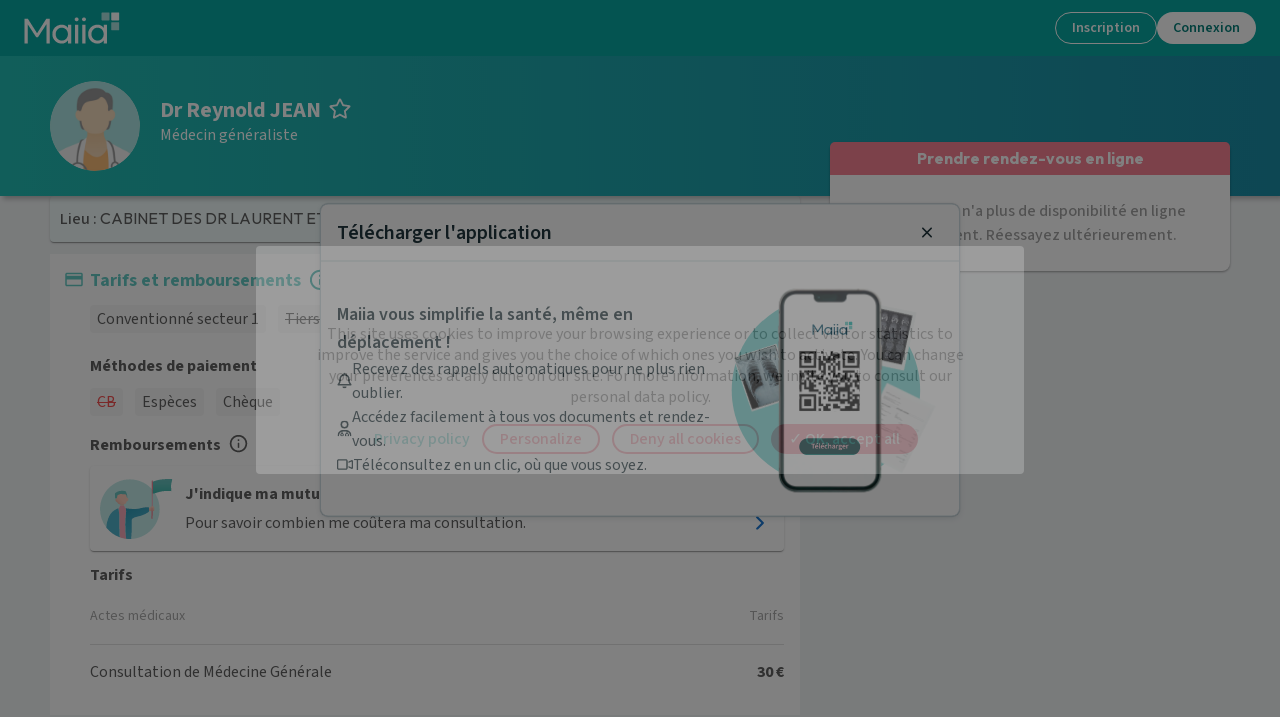

--- FILE ---
content_type: text/html; charset=utf-8
request_url: https://www.maiia.com/medecin-generaliste/23350-genouillac/jean-reynold
body_size: 41689
content:
<!DOCTYPE html><html lang="fr"><head><meta charSet="utf-8"/><meta name="viewport" content="width=device-width"/><meta property="og:type" content="website"/><meta property="og:image" content="https://www.maiia.com/static/images/og-image.jpg"/><meta property="og:image:alt" content="Maiia"/><meta property="og:image:width" content="1200"/><meta property="og:image:height" content="1200"/><meta property="og:locale" content="fr_FR"/><meta property="og:site_name" content="Maiia"/><link rel="manifest" href="/manifest.json"/><title>Médecin généraliste Dr Reynold JEAN à 23350, Genouillac - Maiia</title><meta name="robots" content="index,follow"/><meta name="description" content="Prenez RDV en ligne avec Dr Reynold JEAN, Médecin généraliste au   SITE SANTE MAURICE BOUCHET, 1 A PLACE DE LA PERCEPTION pour vous ou vos proches à son cabinet."/><meta property="og:title" content="Médecin généraliste Dr Reynold JEAN à 23350, Genouillac - Maiia"/><meta property="og:description" content="Prenez RDV en ligne avec Dr Reynold JEAN, Médecin généraliste au   SITE SANTE MAURICE BOUCHET, 1 A PLACE DE LA PERCEPTION pour vous ou vos proches à son cabinet."/><meta property="og:url" content="https://www.maiia.com/medecin-generaliste/23350-genouillac/jean-reynold"/><link rel="canonical" href="https://www.maiia.com/medecin-generaliste/23350-genouillac/jean-reynold"/><script type="application/ld+json">{"priceRange":"Consultation de Médecine Générale: undefined - undefined","openingHoursSpecification":[{"dayOfWeek":"FRIDAY","@type":"OpeningHoursSpecification","opens":"09:00","closes":"12:20"}],"paymentAccepted":["CASH","CHECK"],"name":"Reynold JEAN","address":{"@type":"PostalAddress","streetAddress":"SITE SANTE MAURICE BOUCHET, 1 A PLACE DE LA PERCEPTION 23350 Genouillac","addressLocality":"Genouillac","postalCode":"23350","addressCountry":"France"},"@context":"https://schema.org","@type":"Physician","medicalSpecialty":"Médecin généraliste"}</script><script type="application/ld+json">{"@context":"https://schema.org","@type":"BreadcrumbList","itemListElement":[{"@type":"ListItem","position":0,"item":"/","name":"Maiia"},{"@type":"ListItem","position":1,"item":"/medecin-generaliste","name":"Médecin généraliste"},{"@type":"ListItem","position":2,"item":"/medecin-generaliste/75-NOUVELLE-AQUITAINE","name":"Nouvelle-Aquitaine"},{"@type":"ListItem","position":3,"item":"/medecin-generaliste/23-CREUSE","name":"Creuse"},{"@type":"ListItem","position":4,"item":"/medecin-generaliste/23350-GENOUILLAC","name":"Genouillac"},{"@type":"ListItem","position":5,"item":"/medecin-generaliste/23350-genouillac/jean-reynold","name":"Dr Reynold JEAN"}]}</script><meta name="next-head-count" content="19"/><link href="https://fonts.googleapis.com/css2?family=Outfit:wght@400;600;700;800;900&amp;family=Source+Sans+3:ital,wght@0,400;0,500;0,600;0,700;1,400;1,500;1,600&amp;display=swap" rel="stylesheet"/><meta http-equiv="X-UA-Compatible" content="IE=EmulateIE9"/><meta name="google-site-verification" content="8TjNJtl5RxQdRVuVH2A4mJ2V_aK6vQL-sosp8OaQn0k"/><meta name="app-version" content="1.281.0-6c6a0a2d"/><link rel="shortcut icon" type="image/x-icon" href="/favicon.ico"/><link rel="apple-touch-icon" sizes="57x57" href="/apple-icon-57x57.png"/><link rel="apple-touch-icon" sizes="60x60" href="/apple-icon-60x60.png"/><link rel="apple-touch-icon" sizes="72x72" href="/apple-icon-72x72.png"/><link rel="apple-touch-icon" sizes="76x76" href="/apple-icon-76x76.png"/><link rel="apple-touch-icon" sizes="114x114" href="/apple-icon-114x114.png"/><link rel="apple-touch-icon" sizes="120x120" href="/apple-icon-120x120.png"/><link rel="apple-touch-icon" sizes="144x144" href="/apple-icon-144x144.png"/><link rel="apple-touch-icon" sizes="152x152" href="/apple-icon-152x152.png"/><link rel="apple-touch-icon" sizes="180x180" href="/apple-icon-180x180.png"/><link rel="icon" type="image/png" sizes="192x192" href="/android-icon-192x192.png"/><link rel="icon" type="image/png" sizes="32x32" href="/favicon-32x32.png"/><link rel="icon" type="image/png" sizes="96x96" href="/favicon-96x96.png"/><link rel="icon" type="image/png" sizes="16x16" href="/favicon-16x16.png"/><meta name="msapplication-TileColor" content="#ffffff"/><meta name="msapplication-TileImage" content="/ms-icon-144x144.png"/><meta name="theme-color" content="#ffffff"/><meta name="facebook-domain-verification" content="vrrxxi2f5xpstt3s2reqosz7jmsg7f"/><script type="text/javascript" src="/ruxitagentjs_ICA7NVfqrux_10327251022105625.js" data-dtconfig="rid=RID_1160527398|rpid=56495589|domain=maiia.com|reportUrl=/rb_932a0f64-2eb0-4b26-9470-7d459252f24d|app=60196c6158628fd6|cuc=ndnb0ert|owasp=1|mel=100000|featureHash=ICA7NVfqrux|dpvc=1|lastModification=1768962713240|tp=500,50,0|rdnt=1|uxrgce=1|srbbv=2|agentUri=/ruxitagentjs_ICA7NVfqrux_10327251022105625.js"></script><script src="/api/config" defer=""></script><script src="/static/i18nInit.js" defer=""></script><script data-cfasync="false" src="/tarteaucitron/tarteaucitron.js"></script><script data-cfasync="false" src="/tarteaucitronlauncher.js"></script><meta name="emotion-insertion-point" content=""/><style data-emotion="mui-global 0"></style><style data-emotion="mui 15zg5ny 257iub 190iylv 1gj8zag 15n36o6 1e0m54z w8lp18 1h41e9s 1q1wxuo 8cgp0l 1isemmb uwgmbw ikzlcq xxdqwu matcjc oyxg4w vb6e92 qi2txw 14532dd 1266iu 1lk2nsc 9v601l 1frdjpe 1o0y1dn rlhwua 1bm9945 l5c1s3 1p6ntod 1czuoh7 1wbz3t9 14gtpjv 1h3xm8o wtcnod 41dycg 1xnox0e dknqdg 1glc24t itiz80 y6bgnh jqn4u2 9dkljq 1995tjv 1m6lc3r e1u6aw 1v0w5hv 182gbo5 1wwj1lu 9rvw1i 1vhm6kg 5qi88c doe2w 1a15t32 ixodaq 95g4uk 9u58do 9rei08 11sk72q 9jay18 17lill5 1v5tndh bht5pr w8nsct n4nkjm">.mui-15zg5ny[id^='medicaments-claude-bernard'] .header,.mui-15zg5ny[id^='medicaments-claude-bernard'] .footer-support,.mui-15zg5ny[id^='medicaments-claude-bernard'] .footer:not(.dynamic){background:#4eb3c9;}.mui-257iub{margin:0;font-size:46px;font-weight:700;margin-bottom:24px;font-family:'Outfit',sans-serif;line-height:1.167;margin-bottom:0px;}.mui-190iylv{display:-webkit-box;display:-webkit-flex;display:-ms-flexbox;display:flex;-webkit-flex-direction:row;-ms-flex-direction:row;flex-direction:row;-webkit-align-items:center;-webkit-box-align:center;-ms-flex-align:center;align-items:center;margin-bottom:8px;}.mui-190iylv>:not(style)+:not(style){margin:0;margin-left:16px;}.mui-1gj8zag{margin:0;font-size:16px;font-family:'Source Sans 3',sans-serif;font-weight:400;line-height:1.5;}.mui-1gj8zag strong{font-weight:600;}.mui-15n36o6{display:-webkit-inline-box;display:-webkit-inline-flex;display:-ms-inline-flexbox;display:inline-flex;-webkit-align-items:center;-webkit-box-align:center;-ms-flex-align:center;align-items:center;-webkit-box-pack:center;-ms-flex-pack:center;-webkit-justify-content:center;justify-content:center;position:relative;box-sizing:border-box;-webkit-tap-highlight-color:transparent;background-color:transparent;outline:0;border:0;margin:0;border-radius:0;padding:0;cursor:pointer;-webkit-user-select:none;-moz-user-select:none;-ms-user-select:none;user-select:none;vertical-align:middle;-moz-appearance:none;-webkit-appearance:none;-webkit-text-decoration:none;text-decoration:none;color:inherit;text-transform:none;font-size:16px;line-height:1.35;font-weight:500;font-family:'Source Sans 3',sans-serif;min-width:64px;padding:6px 16px;border-radius:4px;-webkit-transition:background-color 250ms cubic-bezier(0.4, 0, 0.2, 1) 0ms,box-shadow 250ms cubic-bezier(0.4, 0, 0.2, 1) 0ms,border-color 250ms cubic-bezier(0.4, 0, 0.2, 1) 0ms,color 250ms cubic-bezier(0.4, 0, 0.2, 1) 0ms;transition:background-color 250ms cubic-bezier(0.4, 0, 0.2, 1) 0ms,box-shadow 250ms cubic-bezier(0.4, 0, 0.2, 1) 0ms,border-color 250ms cubic-bezier(0.4, 0, 0.2, 1) 0ms,color 250ms cubic-bezier(0.4, 0, 0.2, 1) 0ms;color:#ffffff;background-color:#f68092;box-shadow:0px 3px 1px -2px rgba(0,0,0,0.2),0px 2px 2px 0px rgba(0,0,0,0.14),0px 1px 5px 0px rgba(0,0,0,0.12);min-width:150px;border-width:2px;border-style:solid;border-radius:100px;box-shadow:none;padding:4px 22px;}.mui-15n36o6::-moz-focus-inner{border-style:none;}.mui-15n36o6.Mui-disabled{pointer-events:none;cursor:default;}@media print{.mui-15n36o6{-webkit-print-color-adjust:exact;color-adjust:exact;}}.mui-15n36o6:disabled{cursor:not-allowed;pointer-events:initial;}.mui-15n36o6:hover{-webkit-text-decoration:none;text-decoration:none;background-color:#e35d78;box-shadow:0px 2px 4px -1px rgba(0,0,0,0.2),0px 4px 5px 0px rgba(0,0,0,0.14),0px 1px 10px 0px rgba(0,0,0,0.12);}@media (hover: none){.mui-15n36o6:hover{background-color:#f68092;}}.mui-15n36o6:active{box-shadow:0px 5px 5px -3px rgba(0,0,0,0.2),0px 8px 10px 1px rgba(0,0,0,0.14),0px 3px 14px 2px rgba(0,0,0,0.12);}.mui-15n36o6.Mui-focusVisible{box-shadow:0px 3px 5px -1px rgba(0,0,0,0.2),0px 6px 10px 0px rgba(0,0,0,0.14),0px 1px 18px 0px rgba(0,0,0,0.12);}.mui-15n36o6.Mui-disabled{color:rgba(0, 0, 0, 0.26);box-shadow:none;background-color:rgba(0, 0, 0, 0.12);}.mui-15n36o6:hover{border-width:2px;box-shadow:none;}.mui-15n36o6.Mui-disabled{border-width:2px;}.mui-15n36o6.Mui-disabled{border-color:transparent;}.mui-15n36o6:not(.Mui-disabled){border-color:#f68092;}.mui-15n36o6:not(.Mui-disabled):hover{border-color:#e35d78;}.mui-1e0m54z{width:100%;padding:16px;border-radius:8px;box-shadow:none;overflow:hidden;background-color:#fff;border-radius:0;box-shadow:none;}@media (max-width: 767px){.mui-1e0m54z{padding:16px;}}.mui-1e0m54z:not(:first-of-type){margin-top:12px;}.mui-w8lp18{display:-webkit-box;display:-webkit-flex;display:-ms-flexbox;display:flex;-webkit-flex-direction:row;-ms-flex-direction:row;flex-direction:row;}.mui-w8lp18:not(:first-of-type){margin-top:12px;}.mui-w8lp18 .card-section-title{display:-webkit-box;display:-webkit-flex;display:-ms-flexbox;display:flex;-webkit-align-items:center;-webkit-box-align:center;-ms-flex-align:center;align-items:center;}.mui-1h41e9s{margin-top:3px;color:#64c9c3;margin-right:8px;}.mui-1h41e9s svg{-webkit-transform:scale(1.3) translateY(-1px);-moz-transform:scale(1.3) translateY(-1px);-ms-transform:scale(1.3) translateY(-1px);transform:scale(1.3) translateY(-1px);}.mui-1q1wxuo{max-width:100%;word-break:break-word;-webkit-box-flex:1;-webkit-flex-grow:1;-ms-flex-positive:1;flex-grow:1;}.mui-1q1wxuo h1,.mui-1q1wxuo h2,.mui-1q1wxuo h3,.mui-1q1wxuo h4,.mui-1q1wxuo h5,.mui-1q1wxuo h6{font-family:'Source Sans 3',sans-serif;}.mui-8cgp0l{font-family:'century-gothic',sans-serif;color:#64c9c3;text-align:left;line-height:1.167;font-weight:700;word-break:break-word;font-size:18px;margin-bottom:8px;}.mui-1isemmb{margin-left:8px;}.mui-uwgmbw{cursor:pointer;font-size:16px;color:#3fb0aa;height:1.4em;width:auto;-webkit-transform:translateY(-5%);-moz-transform:translateY(-5%);-ms-transform:translateY(-5%);transform:translateY(-5%);}.mui-ikzlcq{display:-webkit-box;display:-webkit-flex;display:-ms-flexbox;display:flex;-webkit-flex-direction:column;-ms-flex-direction:column;flex-direction:column;}.mui-ikzlcq>:not(style)+:not(style){margin:0;margin-top:16px;}.mui-xxdqwu{display:-webkit-box;display:-webkit-flex;display:-ms-flexbox;display:flex;-webkit-box-flex-wrap:wrap;-webkit-flex-wrap:wrap;-ms-flex-wrap:wrap;flex-wrap:wrap;-webkit-align-items:center;-webkit-box-align:center;-ms-flex-align:center;align-items:center;}.mui-matcjc{margin:0;font-size:16px;font-weight:700;margin-bottom:4px;font-family:'Outfit',sans-serif;line-height:1.6;}.mui-oyxg4w:not(:first-of-type){margin-top:12px;}.mui-vb6e92{display:-webkit-box;display:-webkit-flex;display:-ms-flexbox;display:flex;-webkit-flex-direction:row;-ms-flex-direction:row;flex-direction:row;-webkit-align-items:center;-webkit-box-align:center;-ms-flex-align:center;align-items:center;}.mui-vb6e92>:not(style)+:not(style){margin:0;margin-left:8px;}.mui-qi2txw{margin:0;font-size:16px;font-weight:700;margin-bottom:4px;font-family:'Outfit',sans-serif;line-height:1.6;margin:0px;}.mui-14532dd{cursor:pointer;font-size:16px;color:#606060;height:1.2em;width:auto;-webkit-transform:translateY(-10%);-moz-transform:translateY(-10%);-ms-transform:translateY(-10%);transform:translateY(-10%);}.mui-1266iu{max-width:100%;word-break:break-word;-webkit-box-flex:1;-webkit-flex-grow:1;-ms-flex-positive:1;flex-grow:1;}.mui-1lk2nsc{background-color:#fff;color:#606060;-webkit-transition:box-shadow 300ms cubic-bezier(0.4, 0, 0.2, 1) 0ms;transition:box-shadow 300ms cubic-bezier(0.4, 0, 0.2, 1) 0ms;border-radius:4px;box-shadow:0px 2px 1px -1px rgba(0,0,0,0.2),0px 1px 1px 0px rgba(0,0,0,0.14),0px 1px 3px 0px rgba(0,0,0,0.12);overflow:hidden;display:-webkit-box;display:-webkit-flex;display:-ms-flexbox;display:flex;-webkit-flex-direction:row;-ms-flex-direction:row;flex-direction:row;margin-top:8px;cursor:pointer;}.mui-9v601l{background-color:background.xLightBlue;padding-left:2px;padding-right:4px;padding-top:8px;padding-bottom:8px;display:-webkit-box;display:-webkit-flex;display:-ms-flexbox;display:flex;-webkit-flex-direction:column;-ms-flex-direction:column;flex-direction:column;-webkit-box-pack:center;-ms-flex-pack:center;-webkit-justify-content:center;justify-content:center;}.mui-9v601l>svg{position:relative;left:8px;}.mui-1frdjpe{-webkit-flex:1;-ms-flex:1;flex:1;display:-webkit-box;display:-webkit-flex;display:-ms-flexbox;display:flex;-webkit-flex-direction:column;-ms-flex-direction:column;flex-direction:column;padding:16px;}.mui-1o0y1dn{display:-webkit-box;display:-webkit-flex;display:-ms-flexbox;display:flex;-webkit-flex-direction:row;-ms-flex-direction:row;flex-direction:row;-webkit-box-pack:justify;-webkit-justify-content:space-between;justify-content:space-between;-webkit-align-items:center;-webkit-box-align:center;-ms-flex-align:center;align-items:center;width:100%;}.mui-rlhwua{margin:0;font-size:16px;font-family:'Source Sans 3',sans-serif;font-weight:400;line-height:1.5;padding-right:8px;}.mui-rlhwua strong{font-weight:600;}.mui-1bm9945{color:#1976d2;}.mui-l5c1s3{display:-webkit-box;display:-webkit-flex;display:-ms-flexbox;display:flex;-webkit-flex-direction:column;-ms-flex-direction:column;flex-direction:column;}.mui-l5c1s3>:not(style)+:not(style){margin:0;margin-top:8px;}.mui-1p6ntod{width:100%;overflow-x:auto;}.mui-1czuoh7{display:table;width:100%;border-collapse:collapse;border-spacing:0;width:100%;}.mui-1czuoh7 caption{font-size:14px;font-family:'Source Sans 3',sans-serif;font-weight:400;line-height:1.43;padding:16px;color:rgba(0,0,0,0.6);text-align:left;caption-side:bottom;}.mui-1czuoh7 .MuiTableCell-root:first-of-type{padding-left:0px;}.mui-1czuoh7 .MuiTableCell-root:last-of-type{padding-right:0px;}.mui-1czuoh7>.MuiTableBody-root *{font-size:16px;}.mui-1czuoh7 th{word-break:keep-all;}.mui-1wbz3t9{display:table-header-group;}.mui-14gtpjv{color:inherit;display:table-row;vertical-align:middle;outline:0;}.mui-14gtpjv.MuiTableRow-hover:hover{background-color:rgba(0, 0, 0, 0.04);}.mui-14gtpjv.Mui-selected{background-color:rgba(100, 201, 195, 0.08);}.mui-14gtpjv.Mui-selected:hover{background-color:rgba(100, 201, 195, 0.12);}.mui-1h3xm8o{font-size:14px;font-family:'Source Sans 3',sans-serif;font-weight:500;line-height:1.5rem;display:table-cell;vertical-align:inherit;border-bottom:1px solid rgba(224, 224, 224, 1);text-align:left;padding:16px;color:#606060;padding-block:8px;}.mui-wtcnod{margin:0;font-size:14px;font-family:'Source Sans 3',sans-serif;font-weight:400;line-height:1.43;color:#a8a8a8;}.mui-41dycg{font-size:14px;font-family:'Source Sans 3',sans-serif;font-weight:500;line-height:1.5rem;display:table-cell;vertical-align:inherit;border-bottom:1px solid rgba(224, 224, 224, 1);text-align:right;padding:16px;color:#606060;-webkit-flex-direction:row-reverse;-ms-flex-direction:row-reverse;flex-direction:row-reverse;padding-block:8px;}.mui-1xnox0e{display:table-row-group;}.mui-dknqdg{color:inherit;display:table-row;vertical-align:middle;outline:0;}.mui-dknqdg.MuiTableRow-hover:hover{background-color:rgba(0, 0, 0, 0.04);}.mui-dknqdg.Mui-selected{background-color:rgba(100, 201, 195, 0.08);}.mui-dknqdg.Mui-selected:hover{background-color:rgba(100, 201, 195, 0.12);}.mui-dknqdg:last-child td,.mui-dknqdg:last-child th{border:0px solid;}.mui-1glc24t{font-size:14px;font-family:'Source Sans 3',sans-serif;font-weight:400;line-height:1.43;display:table-cell;vertical-align:inherit;border-bottom:1px solid rgba(224, 224, 224, 1);text-align:left;padding:16px;color:#606060;padding-block:8px;}.mui-itiz80{font-size:14px;font-family:'Source Sans 3',sans-serif;font-weight:400;line-height:1.43;display:table-cell;vertical-align:inherit;border-bottom:1px solid rgba(224, 224, 224, 1);text-align:right;padding:16px;color:#606060;-webkit-flex-direction:row-reverse;-ms-flex-direction:row-reverse;flex-direction:row-reverse;padding-block:8px;font-weight:700;}.mui-y6bgnh{display:-webkit-box;display:-webkit-flex;display:-ms-flexbox;display:flex;-webkit-flex-direction:column;-ms-flex-direction:column;flex-direction:column;}@media (min-width:320px){.mui-y6bgnh{-webkit-flex-direction:column;-ms-flex-direction:column;flex-direction:column;}.mui-y6bgnh>:not(style)+:not(style){margin:0;margin-top:16px;}}@media (min-width:1024px){.mui-y6bgnh{-webkit-flex-direction:row;-ms-flex-direction:row;flex-direction:row;}.mui-y6bgnh>:not(style)+:not(style){margin:0;margin-left:16px;}}.mui-jqn4u2{display:-webkit-box;display:-webkit-flex;display:-ms-flexbox;display:flex;-webkit-flex-direction:column;-ms-flex-direction:column;flex-direction:column;-webkit-box-flex:1;-webkit-flex-grow:1;-ms-flex-positive:1;flex-grow:1;}.mui-jqn4u2>:not(style)+:not(style){margin:0;margin-top:8px;}.mui-9dkljq{margin:0;font-size:16px;font-weight:700;margin-bottom:4px;font-family:'Outfit',sans-serif;line-height:1.6;font-weight:500;}.mui-1995tjv{color:#4eb3c9;font-weight:500;-webkit-text-decoration:underline;text-decoration:underline;}.mui-1m6lc3r{font-style:italic;-webkit-text-decoration:underline;text-decoration:underline;color:#4eb3c9;}.mui-e1u6aw #map{width:100%;height:200px;}@media (min-width:1024px){.mui-e1u6aw #map{width:280px;height:280px;margin-top:calc(
          -16px - 27px
        );margin-right:-16px;margin-bottom:-16px;margin-left:16px;}}.mui-1v0w5hv{scroll-margin-top:64px;}.mui-182gbo5{display:grid;grid-template-columns:96px 1fr;grid-template-areas:'day hour';}.mui-1wwj1lu{grid-area:day;}.mui-9rvw1i{grid-area:hour;}.mui-1vhm6kg{margin:0;font-size:28px;font-weight:700;margin-bottom:16px;font-family:'Outfit',sans-serif;line-height:1.167;}.mui-5qi88c{margin:0;font-size:16px;font-family:'Source Sans 3',sans-serif;font-weight:400;line-height:1.5;font-size:16px;}.mui-5qi88c strong{font-weight:600;}.mui-doe2w{color:#fff;padding:0px 16px 24px;}@media (min-width: 1024px){.mui-doe2w{padding-top:24px;padding-left:64px;padding-right:64px;}}.mui-doe2w h4,.mui-doe2w h2,.mui-doe2w h3{color:#fff;font-weight:600;}.mui-doe2w .with-disc li{list-style-type:disc;margin-left:12px;}.mui-doe2w.dynamic{padding-bottom:0;}@media (min-width:768px){.mui-doe2w.dynamic{padding:24px 16px;}}@media (min-width:1024px){.mui-doe2w.dynamic{padding:24px 64px;}}.mui-1a15t32{box-sizing:border-box;display:-webkit-box;display:-webkit-flex;display:-ms-flexbox;display:flex;-webkit-box-flex-wrap:wrap;-webkit-flex-wrap:wrap;-ms-flex-wrap:wrap;flex-wrap:wrap;width:100%;-webkit-flex-direction:row;-ms-flex-direction:row;flex-direction:row;}@media (min-width:768px){.mui-1a15t32{width:calc(100% + 16px);margin-left:-16px;}.mui-1a15t32>.MuiGrid-item{padding-left:16px;}}.mui-ixodaq{box-sizing:border-box;margin:0;-webkit-flex-direction:row;-ms-flex-direction:row;flex-direction:row;}@media (min-width:320px){.mui-ixodaq{-webkit-flex-basis:100%;-ms-flex-preferred-size:100%;flex-basis:100%;-webkit-box-flex:0;-webkit-flex-grow:0;-ms-flex-positive:0;flex-grow:0;max-width:100%;}}@media (min-width:768px){.mui-ixodaq{-webkit-flex-basis:50%;-ms-flex-preferred-size:50%;flex-basis:50%;-webkit-box-flex:0;-webkit-flex-grow:0;-ms-flex-positive:0;flex-grow:0;max-width:50%;}}@media (min-width:1024px){.mui-ixodaq{-webkit-flex-basis:50%;-ms-flex-preferred-size:50%;flex-basis:50%;-webkit-box-flex:0;-webkit-flex-grow:0;-ms-flex-positive:0;flex-grow:0;max-width:50%;}}@media (min-width:1280px){.mui-ixodaq{-webkit-flex-basis:50%;-ms-flex-preferred-size:50%;flex-basis:50%;-webkit-box-flex:0;-webkit-flex-grow:0;-ms-flex-positive:0;flex-grow:0;max-width:50%;}}@media (min-width:1920px){.mui-ixodaq{-webkit-flex-basis:50%;-ms-flex-preferred-size:50%;flex-basis:50%;-webkit-box-flex:0;-webkit-flex-grow:0;-ms-flex-positive:0;flex-grow:0;max-width:50%;}}.mui-95g4uk{display:-webkit-box;display:-webkit-flex;display:-ms-flexbox;display:flex;-webkit-flex-direction:row;-ms-flex-direction:row;flex-direction:row;-webkit-box-pack:justify;-webkit-justify-content:space-between;justify-content:space-between;-webkit-align-items:center;-webkit-box-align:center;-ms-flex-align:center;align-items:center;}.mui-9u58do{display:-webkit-box;display:-webkit-flex;display:-ms-flexbox;display:flex;-webkit-flex-direction:column;-ms-flex-direction:column;flex-direction:column;-webkit-box-pack:center;-ms-flex-pack:center;-webkit-justify-content:center;justify-content:center;}.mui-9u58do>:not(style)+:not(style){margin:0;margin-top:12px;}.mui-9rei08 svg{width:auto;height:32px;}.mui-11sk72q{margin:0;-webkit-flex-shrink:0;-ms-flex-negative:0;flex-shrink:0;border-width:0;border-style:solid;border-color:rgba(0, 0, 0, 0.12);border-bottom-width:thin;border-color:#fff;margin-top:24px;margin-bottom:24px;}.mui-9jay18{display:-webkit-box;display:-webkit-flex;display:-ms-flexbox;display:flex;-webkit-flex-direction:row;-ms-flex-direction:row;flex-direction:row;-webkit-box-pack:justify;-webkit-justify-content:space-between;justify-content:space-between;}.mui-17lill5{text-align:left;width:40%;}.mui-1v5tndh{margin:0;font-size:16px;font-family:'Source Sans 3',sans-serif;font-weight:400;line-height:1.5;font-weight:600;}.mui-1v5tndh strong{font-weight:600;}.mui-bht5pr{margin:0;font-size:14px;font-family:'Source Sans 3',sans-serif;font-weight:400;line-height:1.43;padding-top:12px;}.mui-w8nsct{display:-webkit-box;display:-webkit-flex;display:-ms-flexbox;display:flex;-webkit-flex-direction:row;-ms-flex-direction:row;flex-direction:row;-webkit-box-pack:center;-ms-flex-pack:center;-webkit-justify-content:center;justify-content:center;margin-top:16px;}.mui-w8nsct>:not(style)+:not(style){margin:0;margin-left:24px;}.mui-n4nkjm svg{width:auto;height:36px;}</style><link rel="preload" href="/_next/static/css/f2c0e202d45e9101.css" as="style"/><link rel="stylesheet" href="/_next/static/css/f2c0e202d45e9101.css" data-n-g=""/><noscript data-n-css=""></noscript><script defer="" nomodule="" src="/_next/static/chunks/polyfills-c67a75d1b6f99dc8.js"></script><script defer="" src="/_next/static/chunks/7209.13eea2fdacbc54ec.js"></script><script defer="" src="/_next/static/chunks/9538.b6e87a0bd730a2e2.js"></script><script defer="" src="/_next/static/chunks/8216.8d2281d50092e0bd.js"></script><script defer="" src="/_next/static/chunks/3566.451adaf00f174251.js"></script><script defer="" src="/_next/static/chunks/1346-84070b5aba702843.js"></script><script defer="" src="/_next/static/chunks/4330-7308e9d391f62bd3.js"></script><script defer="" src="/_next/static/chunks/6625-7f58070f8fe75a19.js"></script><script defer="" src="/_next/static/chunks/898-f55b1737f1f774e1.js"></script><script defer="" src="/_next/static/chunks/2146-8661bcb1e4f2f9db.js"></script><script defer="" src="/_next/static/chunks/891-28d9c7cd9f5b2a7d.js"></script><script defer="" src="/_next/static/chunks/7811-4a361faace388649.js"></script><script defer="" src="/_next/static/chunks/6234-92122ddcb6ea59fd.js"></script><script defer="" src="/_next/static/chunks/8493-2c669392d6fbcf1d.js"></script><script defer="" src="/_next/static/chunks/8403-6d34bf1813f5a2ab.js"></script><script defer="" src="/_next/static/chunks/2255-1a17e308bef8d0b7.js"></script><script defer="" src="/_next/static/chunks/9625-fe07e584827a87c2.js"></script><script defer="" src="/_next/static/chunks/2029-60a821ef8e6acff2.js"></script><script defer="" src="/_next/static/chunks/5199.a64be41ee9958e1a.js"></script><script defer="" src="/_next/static/chunks/5776-0ee87c6f3fd748e3.js"></script><script defer="" src="/_next/static/chunks/2724-64693ab3d0096bc2.js"></script><script defer="" src="/_next/static/chunks/786-bf8cbbdd549cc05d.js"></script><script defer="" src="/_next/static/chunks/7580-204d1a08d33115ae.js"></script><script defer="" src="/_next/static/chunks/5355.ba6d085c7b5eabad.js"></script><script defer="" src="/_next/static/chunks/3546.295d8bcd123ee9a7.js"></script><script src="/_next/static/chunks/webpack-1e2cd9d8c1c25d10.js" defer=""></script><script src="/_next/static/chunks/framework-9c8eb74755a8d703.js" defer=""></script><script src="/_next/static/chunks/main-103fdb34e38e7a52.js" defer=""></script><script src="/_next/static/chunks/pages/_app-4fb8c30728af5e45.js" defer=""></script><script src="/_next/static/chunks/pages/%5Bspeciality%5D/%5Blocality%5D/%5Bslug%5D-d45f7bf373e9a239.js" defer=""></script><script src="/_next/static/omjk3-iCUzZAumcr367ma/_buildManifest.js" defer=""></script><script src="/_next/static/omjk3-iCUzZAumcr367ma/_ssgManifest.js" defer=""></script></head><body><div id="__next"><div class=" MuiBox-root mui-15zg5ny" id="hcd"><div class="prat"><div class="profile-header"><div class="profile-header__prat"><span aria-hidden="true" class="avatar avatar-size--big" style="background-image:url(/static/images/default_practitioner.svg);display:block" title="Dr Reynold JEAN" aria-label="Dr Reynold JEAN" data-testid="practitioner-profile-picture"></span><div class="name-n-spe"><h1 class="MuiTypography-root MuiTypography-h1 name mui-257iub" data-testid="practitioner-name"><span>Dr Reynold JEAN</span><svg xmlns="http://www.w3.org/2000/svg" width="1em" height="1em" viewBox="0 0 24 24" fill="currentColor" stroke="none" role="img" class="favorite icon_switcher" data-testid="star-icon"><path d="M22.3,7.9L16,7l-2.8-5.7c-0.5-1-2-1-2.5,0L8,7L1.7,7.9c-1.1,0.2-1.6,1.6-0.8,2.3l4.5,4.4l-1.1,6.3c-0.2,1.1,1,2,2,1.4l5.6-3l5.6,3c1,0.5,2.2-0.3,2-1.4l-1.1-6.3l4.5-4.4C23.9,9.4,23.4,8,22.3,7.9z M16.2,13.9l1.1,6L11.9,17l-5.4,2.9l1.1-6L3.2,9.7l6.1-0.9L12,3.3l2.7,5.5l5.9,0.8L16.2,13.9z"></path></svg></h1><div class="MuiStack-root mui-190iylv"><h2 class="MuiTypography-root MuiTypography-body1 mui-1gj8zag" data-testid="speciality-section">Médecin généraliste</h2></div></div><div class="profile-button killondesk"><button class="MuiButtonBase-root MuiButton-root MuiButton-contained MuiButton-containedSecondary MuiButton-sizeMedium MuiButton-containedSizeMedium Mui-disabled MuiButton-root MuiButton-contained MuiButton-containedSecondary MuiButton-sizeMedium MuiButton-containedSizeMedium mui-15n36o6" tabindex="-1" type="button" disabled="">RDV en ligne indisponible</button></div></div></div><div class="profile-content"><div class="profile-content__info"><div data-testid="rates-and-refund-section" class="mui-1e0m54z"><div class="mui-w8lp18"><div class="card-section-icon mui-1h41e9s"><svg xmlns="http://www.w3.org/2000/svg" width="1em" height="1em" viewBox="0 0 24 24" fill="currentColor" stroke="none"><path d="M20.4404 4H3.6432C2.73031 4 2 4.8216 2 5.73449V17.9672C2 18.8801 2.73031 19.6104 3.6432 19.6104H20.3491C21.262 19.6104 21.9923 18.8801 21.9923 17.9672V5.73449C22.0836 4.8216 21.3533 4 20.4404 4ZM3.91707 5.73449H20.2578C20.3491 5.73449 20.4404 5.82578 20.4404 5.91707V7.37769H3.6432V5.91707C3.6432 5.82578 3.73449 5.73449 3.91707 5.73449ZM20.1665 17.9672H3.91707C3.82578 17.9672 3.73449 17.8759 3.73449 17.7846V11.8508H20.4404V17.7846C20.4404 17.8759 20.3491 17.9672 20.1665 17.9672Z"></path></svg></div><div class="mui-1q1wxuo"><h2 as="h2" class="card-section-title mui-8cgp0l">Tarifs et remboursements<span class="MuiBox-root mui-1isemmb"><svg xmlns="http://www.w3.org/2000/svg" width="1em" height="1em" viewBox="0 0 24 24" fill="currentColor" stroke="none" data-cy="payback-indications-icon" aria-label="Plus d&#x27;informations sur les tarifs" class="mui-uwgmbw"><path d="M10.9 6.5H13.1V8.7H10.9V6.5ZM12 17.5C12.605 17.5 13.1 17.005 13.1 16.4V12C13.1 11.395 12.605 10.9 12 10.9C11.395 10.9 10.9 11.395 10.9 12V16.4C10.9 17.005 11.395 17.5 12 17.5ZM12 1C5.928 1 1 5.928 1 12C1 18.072 5.928 23 12 23C18.072 23 23 18.072 23 12C23 5.928 18.072 1 12 1ZM12 20.8C7.149 20.8 3.2 16.851 3.2 12C3.2 7.149 7.149 3.2 12 3.2C16.851 3.2 20.8 7.149 20.8 12C20.8 16.851 16.851 20.8 12 20.8Z"></path></svg></span></h2><div class="MuiStack-root mui-ikzlcq"><div class="MuiBox-root mui-xxdqwu"><span class="tag">Conventionné secteur 1</span><span class="tag secondary tag--ko" aria-hidden="true">Tiers payant</span><span class="tag secondary" aria-hidden="false">Carte vitale</span></div><div class="MuiBox-root mui-0"><h3 class="MuiTypography-root MuiTypography-h6 mui-matcjc">Méthodes de paiement</h3><div class="MuiBox-root mui-xxdqwu"><span class="tag primary tag--ko" aria-hidden="true">CB</span><span class="tag primary" aria-hidden="false">Espèces</span><span class="tag primary" aria-hidden="false">Chèque</span></div></div><div class="mui-oyxg4w"><div class="MuiStack-root mui-vb6e92"><h3 class="MuiTypography-root MuiTypography-h6 mui-qi2txw">Remboursements</h3><span class="MuiBox-root mui-1isemmb"><svg xmlns="http://www.w3.org/2000/svg" width="1em" height="1em" viewBox="0 0 24 24" fill="currentColor" stroke="none" data-testid="refunds-help-icon" aria-label="Plus d&#x27;informations sur les remboursements" class="mui-14532dd"><path d="M10.9 6.5H13.1V8.7H10.9V6.5ZM12 17.5C12.605 17.5 13.1 17.005 13.1 16.4V12C13.1 11.395 12.605 10.9 12 10.9C11.395 10.9 10.9 11.395 10.9 12V16.4C10.9 17.005 11.395 17.5 12 17.5ZM12 1C5.928 1 1 5.928 1 12C1 18.072 5.928 23 12 23C18.072 23 23 18.072 23 12C23 5.928 18.072 1 12 1ZM12 20.8C7.149 20.8 3.2 16.851 3.2 12C3.2 7.149 7.149 3.2 12 3.2C16.851 3.2 20.8 7.149 20.8 12C20.8 16.851 16.851 20.8 12 20.8Z"></path></svg></span></div><div class="mui-1266iu"><div class="MuiPaper-root MuiPaper-elevation MuiPaper-rounded MuiPaper-elevation1 MuiCard-root mui-1lk2nsc" aria-label="J&#x27;indique ma mutuelle" title="J&#x27;indique ma mutuelle"><div class="MuiBox-root mui-9v601l"><svg xmlns="http://www.w3.org/2000/svg" width="73" height="60" viewBox="0 0 73 60" fill="none" stroke="none"><g clip-path="url(#clip0_1357_5001)"><path d="M29.8268 0.346344C13.3536 0.346344 -2.4176e-05 13.7003 -2.4176e-05 30.1732C-0.0104925 36.8197 2.20914 43.2776 6.30361 48.5132C6.45275 46.3228 6.71347 44.2546 7.15245 42.7955C8.63853 37.858 9.62878 35.6722 12.1658 33.0095C14.2105 30.8623 18.1224 29.2615 18.267 29.1668C18.2866 29.1534 18.3158 29.217 18.3519 29.3422C18.6944 29.1647 18.993 28.9685 19.1758 28.6295C19.5113 28.0067 19.751 26.7733 20.0383 26.7733C20.3257 26.7733 24.3109 26.7252 24.4278 26.7733C24.5447 26.8213 24.5924 28.1155 24.832 28.5467C24.9626 28.7815 25.4482 29.0306 25.8848 29.2706C25.8995 29.2651 25.9155 29.2634 25.9311 29.2657C26.2795 29.3068 32.406 30.1781 35.8511 29.9423C40.8691 29.6012 42.7064 27.9972 48.7854 28.2443C48.7854 28.2443 49.4711 29.8258 48.837 32.7137C48.7191 33.2517 43.5664 36.1943 39.5697 37.1116C35.6683 38.0068 33.405 38.6524 32.148 39.9108C31.3606 40.6992 31.8757 45.7252 31.7971 49.9231C31.7347 53.1865 31.2781 58.8711 31.188 59.9691C47.0288 59.2575 59.6533 46.1902 59.6533 30.1735C59.6536 13.7003 46.3 0.346344 29.8268 0.346344Z" fill="#C1E9E7"></path><path d="M52.1686 2.90514C53.1297 2.60827 56.7198 1.04535 61.325 0.45302C66.6483 -0.232646 72.0866 0.0638682 72.2771 0.0638682C72.6322 0.0638682 71.3037 3.81573 71.1542 5.44252C70.7861 9.43546 71.7574 12.2027 71.1223 12.1392C70.1029 12.0371 66.5254 11.6097 61.7953 12.3911C57.3798 13.1207 52.5816 15.4693 52.1693 14.412C51.8657 13.6358 52.1686 2.90514 52.1686 2.90514Z" fill="url(#paint0_linear_1357_5001)"></path><path d="M52.7594 27.6021C52.8545 15.2854 52.9412 5.31409 52.8794 3.67467C52.7489 0.213706 51.579 0.820419 51.6295 3.67467C51.7485 10.4226 51.7681 18.26 51.7274 27.7905" fill="url(#paint1_linear_1357_5001)"></path><path d="M20.1928 25.4546C20.1928 26.2694 20.2535 27.8863 19.918 28.7969C19.5825 29.7075 24.5678 29.3724 24.424 28.9408C24.2801 28.5092 23.8976 25.8251 23.9446 25.4893C23.9916 25.1535 20.1928 25.4546 20.1928 25.4546Z" fill="url(#paint2_linear_1357_5001)"></path><path d="M16.7441 17.8877C16.7048 18.3312 16.6985 19.2934 16.6985 19.2934C15.5366 19.3506 15.4229 20.0082 15.4152 20.6398C15.4008 21.8003 15.8422 22.8652 17.1623 23.2014C17.3434 23.2474 17.9421 25.8174 21.9024 25.6616C24.4036 25.5612 25.8879 25.2258 26.7897 22.4414C26.8754 22.1764 28.8601 22.062 28.2825 19.645C28.0277 18.579 27.1112 19.2337 27.1182 19.1011C27.1385 18.7249 27.094 18.5046 27.0512 18.1312C26.8596 16.4535 26.4662 15.7451 25.8528 14.9194C25.1338 13.9509 23.3614 13.6252 21.6346 13.6252C19.572 13.6252 17.0515 14.4014 16.7441 17.8877Z" fill="url(#paint3_linear_1357_5001)"></path><path d="M27.1172 19.1011C26.6673 17.5796 26.6396 17.0286 26.4269 16.3907C26.235 15.8152 25.5988 15.4317 25.4072 15.3359C25.2156 15.2401 25.0847 15.244 24.5924 15.205C24.3468 15.1857 23.5457 15.3454 23.0674 15.2882C22.2673 15.192 21.7052 14.8215 20.6265 14.9176C19.9514 14.9776 19.6068 15.3359 19.1755 15.4791C18.7442 15.6222 18.0249 15.7798 17.5936 16.2591C17.0543 16.8581 17.0195 19.2864 16.6985 19.2927C16.0609 19.305 15.7103 19.6436 15.7103 19.6436C15.5531 19.5148 14.8134 18.4017 14.8611 17.9705C14.9089 17.5392 15.1489 17.0581 15.0531 16.676C14.9573 16.2939 14.8074 16.1967 14.858 15.9089C14.9085 15.6212 14.8611 14.3751 15.244 14.0396C15.6268 13.7042 16.1893 13.7168 16.3813 13.4782C16.5732 13.2396 16.5995 12.929 17.1136 12.7462C17.3438 12.6645 17.9284 12.6985 18.1203 12.5546C18.3123 12.4108 18.6604 12.1013 19.092 12.0532C19.5236 12.0051 20.1594 11.9795 20.6388 11.9314C21.1181 11.8833 21.8592 11.7398 22.866 11.8356C23.8727 11.9314 25.071 11.8963 25.5504 12.2321C26.0297 12.568 26.0416 13.3694 26.2824 13.6572C26.5231 13.9449 26.6178 14.4242 26.8575 15.1432C27.0972 15.8622 27.3656 17.2522 27.241 18.0207C27.1165 18.7891 27.1172 19.1011 27.1172 19.1011Z" fill="url(#paint4_linear_1357_5001)"></path><path d="M47.6507 29.0306C48.7967 28.9373 49.8357 28.7176 50.1519 28.5158C50.4681 28.3141 50.9463 27.514 51.445 27.3115C52.0598 27.0617 52.7591 26.9863 52.9539 26.9859C53.4451 26.9859 52.9791 27.6344 53.0984 27.6221C53.2177 27.6098 53.4293 27.5312 53.9308 27.7196C54.4322 27.9081 54.1883 29.3156 54.2606 29.6987C54.3947 30.4072 54.4733 31.4592 53.9206 31.7982C53.3679 32.1372 53.0553 32.0708 52.1363 32.1386C51.3001 32.2 50.7733 31.8442 50.494 31.7045C50.2147 31.5648 48.449 32.1824 47.8973 32.2154C47.3457 32.2484 47.4496 29.0471 47.6507 29.0306Z" fill="url(#paint5_linear_1357_5001)"></path><path d="M24.8321 28.5464C24.5924 28.1151 24.5447 26.8206 24.4278 26.7729C24.311 26.7252 20.3261 26.7729 20.0384 26.7729C19.7506 26.7729 19.512 28.0063 19.1759 28.6292C18.993 28.9682 18.6944 29.1643 18.3519 29.3419C18.5786 30.1328 19.0755 33.4064 19.1997 35.9287C19.3436 38.8528 19.3913 42.4481 19.2955 44.6532C19.2183 46.426 19.5443 54.9519 19.6748 58.2269C21.7534 58.9798 23.9096 59.4977 26.1034 59.7709C25.9237 57.8967 25.1763 49.5624 25.4184 42.8924C25.4848 41.0698 25.7192 37.0793 26.0894 33.4141C26.3511 30.8266 25.6434 29.3714 25.8865 29.2703C25.4483 29.0303 24.9626 28.7808 24.8321 28.5464Z" fill="url(#paint6_linear_1357_5001)"></path><path d="M24.8321 28.5464C24.5924 28.1151 24.5447 26.8206 24.4278 26.7729C24.311 26.7252 20.3261 26.7729 20.0384 26.7729C19.7506 26.7729 19.512 28.0063 19.1759 28.6292C18.993 28.9682 18.6944 29.1643 18.3519 29.3419C18.5786 30.1328 19.0755 33.4064 19.1997 35.9287C19.3436 38.8528 19.3913 42.4481 19.2955 44.6532C19.2183 46.426 19.5443 54.9519 19.6748 58.2269C21.7534 58.9798 23.9096 59.4977 26.1034 59.7709C25.9237 57.8967 25.1763 49.5624 25.4184 42.8924C25.4848 41.0698 25.7192 37.0793 26.0894 33.4141C26.3511 30.8266 25.6434 29.3714 25.8865 29.2703C25.4483 29.0303 24.9626 28.7808 24.8321 28.5464Z" fill="url(#paint7_linear_1357_5001)"></path><path d="M32.1498 39.9104C33.4067 38.6521 35.6701 38.0064 39.5714 37.1112C43.5682 36.194 48.7209 33.2513 48.8388 32.7134C49.4729 29.8254 48.7872 28.2439 48.7872 28.2439C42.7081 27.9983 40.8719 29.6008 35.8529 29.9419C32.4077 30.1763 26.2813 29.3064 25.9328 29.2654C25.5665 29.2226 26.3648 30.6918 26.0893 33.4141C25.7191 37.0793 25.4847 41.0698 25.4184 42.8924C25.1763 49.5596 25.9237 57.8953 26.1034 59.7709C27.3386 59.9246 28.5821 60.0016 29.8268 60.0014C30.283 60.0014 30.7368 59.991 31.1883 59.9702C31.2785 58.8725 31.735 53.1879 31.7975 49.9241C31.8778 45.7249 31.3624 40.6989 32.1498 39.9104Z" fill="url(#paint8_linear_1357_5001)"></path><path d="M32.1498 39.9104C33.4067 38.6521 35.6701 38.0064 39.5714 37.1112C43.5682 36.194 48.7209 33.2513 48.8388 32.7134C49.4729 29.8254 48.7872 28.2439 48.7872 28.2439C42.7081 27.9983 40.8719 29.6008 35.8529 29.9419C32.4077 30.1763 26.2813 29.3064 25.9328 29.2654C25.5665 29.2226 26.3648 30.6918 26.0893 33.4141C25.7191 37.0793 25.4847 41.0698 25.4184 42.8924C25.1763 49.5596 25.9237 57.8953 26.1034 59.7709C27.3386 59.9246 28.5821 60.0016 29.8268 60.0014C30.283 60.0014 30.7368 59.991 31.1883 59.9702C31.2785 58.8725 31.735 53.1879 31.7975 49.9241C31.8778 45.7249 31.3624 40.6989 32.1498 39.9104Z" fill="url(#paint9_linear_1357_5001)"></path><path d="M19.2955 44.6532C19.3913 42.4482 19.3436 38.8528 19.1997 35.9287C19.0558 33.0046 18.4105 29.0699 18.267 29.1668C18.1235 29.2636 14.2106 30.8634 12.1658 33.0106C9.62881 35.675 8.63856 37.859 7.15249 42.7966C6.71351 44.2557 6.45278 46.3239 6.30365 48.5142C9.75921 52.9445 14.3934 56.3111 19.6748 58.2279C19.5443 54.9519 19.2183 46.426 19.2955 44.6532Z" fill="url(#paint10_linear_1357_5001)"></path><path d="M19.2955 44.6532C19.3913 42.4482 19.3436 38.8528 19.1997 35.9287C19.0558 33.0046 18.4105 29.0699 18.267 29.1668C18.1235 29.2636 14.2106 30.8634 12.1658 33.0106C9.62881 35.675 8.63856 37.859 7.15249 42.7966C6.71351 44.2557 6.45278 46.3239 6.30365 48.5142C9.75921 52.9445 14.3934 56.3111 19.6748 58.2279C19.5443 54.9519 19.2183 46.426 19.2955 44.6532Z" fill="url(#paint11_linear_1357_5001)"></path><path d="M52.3671 28.6611C52.3556 30.1441 51.9983 31.4333 52.3619 31.9035C52.5651 32.1656 52.7335 32.0189 52.7331 32.1042C52.7216 35.9392 52.5482 37.7538 52.603 38.4966C52.7265 40.1697 51.2446 41.0379 51.3667 37.8446C51.5285 33.5955 51.5285 35.448 51.7274 28.851L52.3671 28.6611Z" fill="url(#paint12_linear_1357_5001)"></path></g><defs><linearGradient id="paint0_linear_1357_5001" x1="62.1855" y1="3.67434e-06" x2="62.1855" y2="14.6811" gradientUnits="userSpaceOnUse"><stop offset="0.01" stop-color="#69C1BD"></stop><stop offset="0.31" stop-color="#61BFBA"></stop><stop offset="0.77" stop-color="#4BB9B0"></stop><stop offset="1" stop-color="#3DB5AA"></stop></linearGradient><linearGradient id="paint1_linear_1357_5001" x1="52.0053" y1="17.9901" x2="53.1345" y2="2.40686" gradientUnits="userSpaceOnUse"><stop stop-color="#F2A7B6"></stop><stop offset="0.05" stop-color="#F2A3B2"></stop><stop offset="0.36" stop-color="#EF909F"></stop><stop offset="0.68" stop-color="#ED8494"></stop><stop offset="1" stop-color="#ED8090"></stop></linearGradient><linearGradient id="paint2_linear_1357_5001" x1="22.1652" y1="25.3307" x2="22.1652" y2="29.3749" gradientUnits="userSpaceOnUse"><stop stop-color="#E7B2A2"></stop><stop offset="0.24" stop-color="#F0BFAE"></stop><stop offset="0.56" stop-color="#F7C8B7"></stop><stop offset="1" stop-color="#F9CBBA"></stop></linearGradient><linearGradient id="paint3_linear_1357_5001" x1="17.5013" y1="24.026" x2="26.2437" y2="15.2836" gradientUnits="userSpaceOnUse"><stop stop-color="#E7B2A2"></stop><stop offset="0.04" stop-color="#EAB6A6"></stop><stop offset="0.2" stop-color="#F3C2B1"></stop><stop offset="0.43" stop-color="#F8C9B8"></stop><stop offset="1" stop-color="#F9CBBA"></stop></linearGradient><linearGradient id="paint4_linear_1357_5001" x1="7255.86" y1="3854.53" x2="8963.34" y2="6560.45" gradientUnits="userSpaceOnUse"><stop offset="0.01" stop-color="#69C1BD"></stop><stop offset="0.31" stop-color="#61BFBA"></stop><stop offset="0.77" stop-color="#4BB9B0"></stop><stop offset="1" stop-color="#3DB5AA"></stop></linearGradient><linearGradient id="paint5_linear_1357_5001" x1="50.9929" y1="32.1874" x2="50.7689" y2="27.0789" gradientUnits="userSpaceOnUse"><stop stop-color="#E7B2A2"></stop><stop offset="0.13" stop-color="#EBB7A7"></stop><stop offset="0.6" stop-color="#F5C6B5"></stop><stop offset="1" stop-color="#F9CBBA"></stop></linearGradient><linearGradient id="paint6_linear_1357_5001" x1="5730.29" y1="4969.06" x2="5730.29" y2="61072.2" gradientUnits="userSpaceOnUse"><stop stop-color="#D4E8E7"></stop><stop offset="0.52" stop-color="#D1E4E5"></stop><stop offset="1" stop-color="#CAD9E0"></stop></linearGradient><linearGradient id="paint7_linear_1357_5001" x1="5730.29" y1="29815.6" x2="5730.29" y2="61229.7" gradientUnits="userSpaceOnUse"><stop stop-color="#F2A7B6"></stop><stop offset="0.05" stop-color="#F2A3B2"></stop><stop offset="0.36" stop-color="#EF909F"></stop><stop offset="0.68" stop-color="#ED8494"></stop><stop offset="1" stop-color="#ED8090"></stop></linearGradient><linearGradient id="paint8_linear_1357_5001" x1="27555.6" y1="4785.5" x2="27555.6" y2="58816.6" gradientUnits="userSpaceOnUse"><stop stop-color="#D4E8E7"></stop><stop offset="0.52" stop-color="#D1E4E5"></stop><stop offset="1" stop-color="#CAD9E0"></stop></linearGradient><linearGradient id="paint9_linear_1357_5001" x1="42.8699" y1="53.4023" x2="28.1744" y2="27.9488" gradientUnits="userSpaceOnUse"><stop stop-color="#4FB1C9"></stop><stop offset="0.57" stop-color="#3DA4BF"></stop><stop offset="1" stop-color="#2C99B5"></stop></linearGradient><linearGradient id="paint10_linear_1357_5001" x1="6273.52" y1="4379.3" x2="6273.52" y2="53760.4" gradientUnits="userSpaceOnUse"><stop stop-color="#D4E8E7"></stop><stop offset="0.52" stop-color="#D1E4E5"></stop><stop offset="1" stop-color="#CAD9E0"></stop></linearGradient><linearGradient id="paint11_linear_1357_5001" x1="3656.64" y1="40282.5" x2="8841.05" y2="40282.5" gradientUnits="userSpaceOnUse"><stop stop-color="#4FB1C9"></stop><stop offset="0.57" stop-color="#3DA4BF"></stop><stop offset="1" stop-color="#2C99B5"></stop></linearGradient><linearGradient id="paint12_linear_1357_5001" x1="2255.46" y1="9504.72" x2="3156" y2="7998.45" gradientUnits="userSpaceOnUse"><stop stop-color="#F2A7B6"></stop><stop offset="0.05" stop-color="#F2A3B2"></stop><stop offset="0.36" stop-color="#EF909F"></stop><stop offset="0.68" stop-color="#ED8494"></stop><stop offset="1" stop-color="#ED8090"></stop></linearGradient><clipPath id="clip0_1357_5001"><rect width="72.3371" height="60" fill="white"></rect></clipPath></defs></svg></div><div class="MuiBox-root mui-1frdjpe"><h3 class="MuiTypography-root MuiTypography-h6 mui-matcjc">J&#x27;indique ma mutuelle</h3><div class="MuiBox-root mui-1o0y1dn"><p class="MuiTypography-root MuiTypography-body1 mui-rlhwua">Pour savoir combien me coûtera ma consultation.</p><div class="MuiBox-root mui-1bm9945"><svg xmlns="http://www.w3.org/2000/svg" width="1em" height="1em" viewBox="0 0 24 24" fill="currentColor" stroke="none"><path d="M6.7,21.5c0.6,0.6,1.6,0.6,2.3,0l8.4-8.4c0.6-0.6,0.6-1.6,0-2.3L8.9,2.5c-0.6-0.6-1.6-0.6-2.3,0S6,4.1,6.7,4.7l7.2,7.3l-7.2,7.2C6,19.9,6,20.9,6.7,21.5z"></path></svg></div></div></div></div></div></div><div class="mui-oyxg4w" id="tarifs" data-testid="rates-section"><div class="MuiStack-root mui-vb6e92"><h3 class="MuiTypography-root MuiTypography-h6 mui-qi2txw">Tarifs</h3></div><div class="mui-1266iu"><div class="MuiStack-root mui-l5c1s3"><div class="MuiTableContainer-root MuiBox-root mui-1p6ntod"><table class="MuiTable-root mui-1czuoh7" aria-label="Tarifs"><thead class="MuiTableHead-root mui-1wbz3t9"><tr class="MuiTableRow-root MuiTableRow-head mui-14gtpjv"><th class="MuiTableCell-root MuiTableCell-head MuiTableCell-sizeMedium mui-1h3xm8o" scope="col"><span class="MuiTypography-root MuiTypography-body2 mui-wtcnod">Actes médicaux</span></th><th class="MuiTableCell-root MuiTableCell-head MuiTableCell-alignRight MuiTableCell-sizeMedium mui-41dycg" scope="col"><span class="MuiTypography-root MuiTypography-body2 mui-wtcnod">Tarifs</span></th></tr></thead><tbody class="MuiTableBody-root mui-1xnox0e"><tr class="MuiTableRow-root mui-dknqdg"><th class="MuiTableCell-root MuiTableCell-body MuiTableCell-sizeMedium mui-1glc24t" scope="row">Consultation de Médecine Générale</th><td class="MuiTableCell-root MuiTableCell-body MuiTableCell-alignRight MuiTableCell-sizeMedium mui-itiz80">30 €</td></tr></tbody></table></div></div></div></div></div></div></div></div><div id="access" class="mui-1e0m54z"><div class="mui-w8lp18"><div class="card-section-icon mui-1h41e9s"><svg xmlns="http://www.w3.org/2000/svg" width="1em" height="1em" viewBox="0 0 24 24" fill="currentColor" stroke="none"><path d="M11.4 22.6C5.2 13.5 4 12.6 4 9.2C4 4.7 7.7 1 12.2 1C16.8 1 20.4 4.7 20.4 9.2C20.4 12.5 19.2 13.5 13 22.5C12.7 23.1 11.8 23.1 11.4 22.6Z"></path><path d="M12.2 12C13.6912 12 14.9 10.7912 14.9 9.30001C14.9 7.80884 13.6912 6.60001 12.2 6.60001C10.7088 6.60001 9.5 7.80884 9.5 9.30001C9.5 10.7912 10.7088 12 12.2 12Z" fill="white"></path></svg></div><div class="mui-1q1wxuo"><h2 as="h2" class="card-section-title mui-8cgp0l">Accès</h2><div class="MuiStack-root mui-y6bgnh"><div class="MuiStack-root mui-jqn4u2"><div data-testid="access-link-center-prat"><h3 class="MuiTypography-root MuiTypography-h6 mui-9dkljq" data-cy="link-center-prat"><a href="/medecin-generaliste/23350-genouillac/jean-reynold" class="mui-1995tjv">CABINET DES DR LAURENT ET JEAN</a></h3><p>  SITE SANTE MAURICE BOUCHET, 1 A PLACE DE LA PERCEPTION 23350 Genouillac</p></div><div class="MuiStack-root access__content--infos text-pre mui-l5c1s3" data-cy="access-content-infos"><div><h4 class="">Informations pratiques</h4><p>Accès pour personnes à mobilité réduite: oui</p></div></div><a target="_blank" href="https://www.google.com/maps/dir/?api=1&amp;destination=46.353216,1.992788" class="mui-1m6lc3r">Voir l’itinéraire avec Maps</a></div><div class="mui-e1u6aw"></div></div></div></div></div><div id="infos-sup" class="mui-1e0m54z"><div class="mui-w8lp18" data-testid="information-section"><div class="card-section-icon mui-1h41e9s"><svg xmlns="http://www.w3.org/2000/svg" width="1em" height="1em" viewBox="0 0 24 24" fill="currentColor" stroke="none"><path d="M12,1C5.9,1,1,5.9,1,12s4.9,11,11,11s11-4.9,11-11S18.1,1,12,1z M12,17.5c-0.6,0-1.1-0.5-1.1-1.1V12c0-0.6,0.5-1.1,1.1-1.1s1.1,0.5,1.1,1.1v4.4C13.1,17,12.6,17.5,12,17.5z M13.1,8.7h-2.2V6.5h2.2V8.7z"></path></svg></div><div class="mui-1q1wxuo"><h2 as="h2" class="card-section-title mui-8cgp0l">Informations</h2><div class="MuiStack-root mui-l5c1s3"></div></div></div><div class="mui-w8lp18" data-testid="schedules-contact-section"><div class="card-section-icon mui-1h41e9s"><svg xmlns="http://www.w3.org/2000/svg" width="1em" height="1em" viewBox="0 0 24 24" fill="currentColor" stroke="none"><path d="M11.99 2C6.47 2 2 6.48 2 12C2 17.52 6.47 22 11.99 22C17.52 22 22 17.52 22 12C22 6.48 17.52 2 11.99 2ZM12 20C7.58 20 4 16.42 4 12C4 7.58 7.58 4 12 4C16.42 4 20 7.58 20 12C20 16.42 16.42 20 12 20ZM11.78 7H11.72C11.32 7 11 7.32 11 7.72V12.44C11 12.79 11.18 13.12 11.49 13.3L15.64 15.79C15.98 15.99 16.42 15.89 16.62 15.55C16.83 15.21 16.72 14.76 16.37 14.56L12.5 12.26V7.72C12.5 7.32 12.18 7 11.78 7V7Z"></path></svg></div><div class="mui-1q1wxuo"><h2 as="h2" class="card-section-title mui-8cgp0l">Horaires et contact</h2><div class="MuiBox-root mui-1v0w5hv" id="schedules"><div class="MuiStack-root mui-ikzlcq"><ul><li class="mui-182gbo5"><span class="mui-1wwj1lu">Vendredi</span><span class="mui-9rvw1i">  09:00 - 12:20  /  14:00 - 18:00 </span></li></ul><p class="paragraph with-icon"><svg xmlns="http://www.w3.org/2000/svg" width="1em" height="1em" viewBox="0 0 24 24" fill="currentColor" stroke="none" role="img" aria-label="Téléphone"><path d="M19.23 15.26L16.69 14.97C16.08 14.9 15.48 15.11 15.05 15.54L13.21 17.38C10.38 15.94 8.06004 13.63 6.62004 10.79L8.47004 8.94001C8.90004 8.51001 9.11004 7.91001 9.04004 7.30001L8.75004 4.78001C8.63004 3.77001 7.78004 3.01001 6.76004 3.01001H5.03004C3.90004 3.01001 2.96004 3.95001 3.03004 5.08001C3.56004 13.62 10.39 20.44 18.92 20.97C20.05 21.04 20.99 20.1 20.99 18.97V17.24C21 16.23 20.24 15.38 19.23 15.26V15.26Z"></path></svg>05 19 37 00 23</p></div></div></div></div></div></div></div><div class=""></div><footer class="pre-footer"><div class="breadcrumb"><a href="/">Maiia</a><span> &gt; </span><a href="/medecin-generaliste">Médecin généraliste</a><span> &gt; </span><a href="/medecin-generaliste/75-NOUVELLE-AQUITAINE">Nouvelle-Aquitaine</a><span> &gt; </span><a href="/medecin-generaliste/23-CREUSE">Creuse</a><span> &gt; </span><a href="/medecin-generaliste/23350-GENOUILLAC">Genouillac</a><span> &gt; </span><span>Dr Reynold JEAN</span></div></footer></div><div style="display:none"><div></div></div><div class="px-4 pt-6 text-center md:px-16 bg-surface-brand text-white"><h2 class="MuiTypography-root MuiTypography-h3 mui-1vhm6kg">Besoin d&#x27;aide ?</h2><p class="MuiTypography-root MuiTypography-body1 mui-5qi88c">Visitez notre centre de support ou contactez-nous !</p><button class="active:scale-95 disabled:scale-100 disabled:cursor-not-allowed disabled:select-none focus-visible:outline-none focus-visible:ring-2 focus-visible:ring-radiant-blue focus-visible:ring-offset-2 inline-flex w-auto items-center justify-center whitespace-nowrap rounded-full font-semibold outline-none transition-all [&amp;_svg]:shrink-0 h-10 px-5 [&amp;_svg]:h-5 [&amp;_svg]:w-5 border border-neutral-action-inversed bg-transparent text-neutral-inversed disabled:border-brand-secondary-disabled disabled:text-brand-inversed-primary-disabled disabled:hover:bg-transparent hover:bg-brand-secondary-hovered-inverse hover:text-brand-secondary-enabled active:bg-brand-secondary-hovered-inverse active:text-brand-secondary-enabled mt-4" type="button" href="https://maiia-guide.zendesk.com/hc/fr">Aide &amp; Contact</button><div data-orientation="horizontal" role="none" class="shrink-0 h-px w-full mt-6 bg-surface-white"></div></div><div class="pt-6 bg-surface-brand"><div data-testid="dynamic-footer" class="footer dynamic mui-doe2w"><div class="MuiGrid-root MuiGrid-container mui-1a15t32"><div class="MuiGrid-root MuiGrid-item MuiGrid-grid-xs-12 MuiGrid-grid-sm-6 mui-ixodaq"></div><div class="MuiGrid-root MuiGrid-item MuiGrid-grid-xs-12 MuiGrid-grid-sm-6 mui-ixodaq"></div></div><div data-orientation="horizontal" role="none" class="shrink-0 h-px w-full mt-6 bg-surface-white"></div></div><div data-testid="main-footer" class="pt-0 text-white bg-surface-brand mui-doe2w"><div class="MuiStack-root mui-95g4uk"><div class="MuiBox-root mui-0"><div class="MuiStack-root mui-9u58do"><li class="mui-9rei08"><a href="https://apps.apple.com/fr/app/maiia/id1489590732" data-cy="app-store" target="_blank" rel="noopener noreferrer" title="Télécharger dans l&#x27;App Store" aria-label="Télécharger dans l&#x27;App Store"><svg xmlns="http://www.w3.org/2000/svg" viewBox="0 0 111 35" fill="none" role="img" alt="App Store" aria-label="App Store"><g clip-path="url(#a)"><path d="m102.71 0.022574h-93.502c-0.31912 0-0.63441 0-0.95268 0.0017405-0.26643 0.0017404-0.53073 0.0067966-0.79971 0.011052-0.58436 0.0068765-1.1673 0.058286-1.7439 0.15378-0.57573 0.097574-1.1334 0.28153-1.6542 0.54564-0.52016 0.26635-0.99544 0.61244-1.4086 1.0257-0.41534 0.41212-0.76156 0.88847-1.0253 1.4107-0.26451 0.52123-0.44792 1.0798-0.5439 1.6564-0.096895 0.57585-0.14903 1.1583-0.15595 1.7422-0.008076 0.26681-0.008929 0.53452-0.013184 0.80137v20.115c0.004255 0.2702 0.005108 0.532 0.013184 0.8023 0.006919 0.5839 0.059058 1.1663 0.15595 1.7421 0.09571 0.5769 0.27913 1.1358 0.5439 1.6572 0.26366 0.5206 0.60993 0.995 1.0253 1.4049 0.4116 0.4151 0.88719 0.7614 1.4086 1.0257 0.5208 0.2648 1.0784 0.4499 1.6542 0.549 0.57664 0.0947 1.1596 0.1461 1.7439 0.1538 0.26898 0.0059 0.53328 0.0093 0.79971 0.0093 0.31827 0.0018 0.63358 0.0018 0.95268 0.0018h93.502c0.313 0 0.631 0 0.943-0.0018 0.266 0 0.538-0.0034 0.803-0.0093 0.583-0.0073 1.165-0.0587 1.74-0.1538 0.578-0.0998 1.138-0.2848 1.661-0.549 0.521-0.2644 0.996-0.6108 1.407-1.0257 0.415-0.4115 0.762-0.8855 1.028-1.4049 0.263-0.5218 0.445-1.0806 0.539-1.6572 0.097-0.5759 0.151-1.1582 0.162-1.7421 3e-3 -0.2703 3e-3 -0.5321 3e-3 -0.8023 7e-3 -0.3161 7e-3 -0.6306 7e-3 -0.9519v-18.213c0-0.31869 0-0.63483-7e-3 -0.95012 0-0.26685 0-0.53456-3e-3 -0.80141-0.011-0.58394-0.065-1.1663-0.162-1.7422-0.094-0.57624-0.276-1.1347-0.539-1.6564-0.537-1.0468-1.389-1.899-2.435-2.4365-0.523-0.26347-1.083-0.44737-1.661-0.54564-0.575-0.095916-1.157-0.14734-1.74-0.15382-0.265-0.0042468-0.537-0.0093464-0.803-0.011043-0.312-0.0017405-0.63-0.0016273-0.943-0.0016273z" fill="#A6A6A6"></path><path d="m8.2568 34.071c-0.26513 0-0.52388-0.0034-0.78694-0.0094-0.54496-7e-3 -1.0886-0.0545-1.6266-0.1419-0.50161-0.0864-0.98754-0.2471-1.4418-0.4768-0.45005-0.2278-0.86054-0.5265-1.2157-0.8847-0.36033-0.3539-0.66033-0.7645-0.88809-1.2153-0.23028-0.4537-0.38964-0.9401-0.47254-1.4421-0.08953-0.5395-0.13797-1.085-0.1449-1.6317-0.00552-0.1836-0.01274-0.7947-0.01274-0.7947v-20.103s0.00769-0.60169 0.01278-0.77846c0.00664-0.54592 0.05479-1.0906 0.14405-1.6292 0.08306-0.50342 0.24255-0.99119 0.47295-1.4464 0.22693-0.45051 0.52525-0.86134 0.88341-1.2166 0.35776-0.35859 0.76956-0.65883 1.2204-0.88979 0.45318-0.22898 0.93819-0.38855 1.4388-0.47336 0.53972-0.088272 1.0853-0.136 1.6322-0.14277l0.78524-0.010625h95.389l0.795 0.011052c0.542 0.006439 1.082 0.053737 1.617 0.14149 0.506 0.085875 0.996 0.24656 1.454 0.47676 0.903 0.46544 1.638 1.2018 2.102 2.1059 0.227 0.4521 0.384 0.93589 0.466 1.435 0.09 0.54304 0.14 1.0919 0.151 1.6423 2e-3 0.24646 2e-3 0.51118 2e-3 0.77464 7e-3 0.32634 7e-3 0.63696 7e-3 0.95012v18.213c0 0.3161 0 0.6246-7e-3 0.9357 0 0.283 0 0.5422-3e-3 0.809-0.01 0.5406-0.06 1.0797-0.149 1.613-0.081 0.5057-0.239 0.9959-0.47 1.4533-0.229 0.446-0.527 0.8529-0.883 1.2059-0.356 0.3601-0.767 0.6606-1.218 0.8899-0.457 0.2314-0.947 0.3927-1.452 0.4784-0.538 0.0879-1.082 0.1353-1.627 0.1419-0.254 6e-3 -0.521 0.0094-0.78 0.0094l-0.944 0.0017-94.45-0.0017z" fill="#000"></path><path d="m22.465 17.689c0.0094-0.7263 0.2023-1.4385 0.5609-2.0703 0.3586-0.6317 0.8711-1.1625 1.4899-1.543-0.3931-0.5614-0.9117-1.0235-1.5146-1.3494-0.603-0.326-1.2736-0.5068-1.9587-0.5283-1.4613-0.1534-2.878 0.8745-3.6227 0.8745-0.7591 0-1.9056-0.8592-3.1403-0.8338-0.7986 0.0258-1.5769 0.258-2.259 0.674-0.6822 0.416-1.245 1.0017-1.6335 1.6999-1.683 2.9139-0.42763 7.1964 1.1846 9.5518 0.8066 1.1534 1.7493 2.4418 2.9829 2.3961 1.207-0.0501 1.6579-0.7697 3.1149-0.7697 1.4435 0 1.8665 0.7697 3.125 0.7406 1.2953-0.021 2.1114-1.1585 2.8897-2.3228 0.5795-0.8218 1.0255-1.7301 1.3214-2.6912-0.7525-0.3183-1.3947-0.851-1.8465-1.5318-0.4517-0.6808-0.6931-1.4795-0.694-2.2966z" fill="#fff"></path><path d="m20.088 10.648c0.7062-0.84777 1.0541-1.9375 0.9699-3.0377-1.079 0.11332-2.0756 0.62899-2.7914 1.4443-0.3499 0.39828-0.618 0.86163-0.7888 1.3636-0.1707 0.5019-0.2409 1.0326-0.2065 1.5616 0.5397 0.0056 1.0736-0.1114 1.5615-0.3421s0.9171-0.5691 1.2553-0.9897z" fill="#fff"></path><path d="m31.937 12.816v-4.4587h-1.6335v-0.73384h4.0699v0.73384h-1.63v4.4587h-0.8064z" fill="#fff"></path><path d="m38.124 11.758c-0.1051 0.3581-0.3327 0.6679-0.6431 0.8752-0.3104 0.2072-0.6838 0.2987-1.0549 0.2585-0.2581 0.0068-0.5147-0.0426-0.7519-0.1449-0.2371-0.1023-0.4491-0.255-0.6214-0.4474-0.1722-0.1924-0.3005-0.4201-0.3759-0.6671-0.0755-0.2469-0.0963-0.5074-0.061-0.7632-0.0343-0.2567-0.0132-0.5177 0.0621-0.7654 0.0753-0.24774 0.2029-0.47641 0.3742-0.67054s0.3823-0.34918 0.6188-0.45466 0.4928-0.15893 0.7517-0.15672c1.0904 0 1.7482 0.74493 1.7482 1.9754v0.2699h-2.7672v0.0433c-0.0121 0.1438 6e-3 0.2886 0.0531 0.425s0.1222 0.2614 0.2205 0.3671c0.0982 0.1057 0.2175 0.1897 0.3501 0.2466s0.2757 0.0855 0.42 0.0839c0.185 0.0222 0.3724-0.0111 0.5384-0.0957s0.3031-0.2166 0.3938-0.3794l0.7445 1e-4zm-2.7204-1.2629h1.9793c0.0098-0.1315-0.0081-0.2636-0.0524-0.3878-0.0444-0.12418-0.1142-0.23773-0.205-0.33333-0.0909-0.09561-0.2007-0.17115-0.3225-0.22177-0.1218-0.05063-0.2528-0.07522-0.3846-0.0722-0.1338-0.00168-0.2665 0.02343-0.3904 0.07385-0.1239 0.05043-0.2365 0.12514-0.331 0.21975-0.0946 0.09461-0.1693 0.20719-0.2197 0.3311-0.0503 0.1239-0.0754 0.2567-0.0737 0.3904zm0.5541-2.2529 0.9034-1.2378h0.9068l-1.0113 1.2378h-0.7989z" fill="#fff"></path><path d="m39.245 7.3677h0.7734v5.4483h-0.7734v-5.4483z" fill="#fff"></path><path d="m44.601 11.758c-0.1051 0.3581-0.3328 0.6679-0.6432 0.8752-0.3104 0.2072-0.6838 0.2987-1.0548 0.2585-0.2582 0.0068-0.5148-0.0426-0.7519-0.1449-0.2372-0.1023-0.4492-0.255-0.6214-0.4474-0.1723-0.1924-0.3006-0.4201-0.376-0.6671-0.0754-0.2469-0.0962-0.5074-0.0609-0.7632-0.0344-0.2567-0.0132-0.5177 0.062-0.7654 0.0753-0.24774 0.2029-0.47641 0.3742-0.67054s0.3824-0.34918 0.6188-0.45466c0.2365-0.10548 0.4928-0.15893 0.7518-0.15672 1.0903 0 1.7481 0.74493 1.7481 1.9754v0.2699h-2.7671v0.0433c-0.0121 0.1438 0.0059 0.2886 0.053 0.425s0.1222 0.2614 0.2205 0.3671c0.0982 0.1057 0.2175 0.1897 0.3501 0.2466s0.2757 0.0855 0.42 0.0839c0.185 0.0222 0.3724-0.0111 0.5384-0.0957s0.3031-0.2166 0.3939-0.3794l0.7445 1e-4zm-2.7204-1.2629h1.9793c0.0097-0.1315-0.0082-0.2636-0.0525-0.3878-0.0444-0.12418-0.1142-0.23773-0.205-0.33333-0.0909-0.09561-0.2007-0.17115-0.3225-0.22177-0.1218-0.05063-0.2528-0.07522-0.3846-0.0722-0.1338-0.00168-0.2665 0.02343-0.3904 0.07385-0.1239 0.05043-0.2365 0.12515-0.331 0.21975-0.0946 0.09461-0.1693 0.20719-0.2196 0.3311-0.0504 0.1239-0.0755 0.2567-0.0737 0.3904zm0.5541-2.2529 0.9034-1.2378h0.9068l-1.0113 1.2378h-0.7989z" fill="#fff"></path><path d="m48.252 10.179c-0.0493-0.20323-0.1697-0.38206-0.3395-0.50413-0.1698-0.12206-0.3776-0.1793-0.586-0.16133-0.6476 0-1.0436 0.49626-1.0436 1.3313 0 0.8494 0.3995 1.3568 1.0436 1.3568 0.2063 0.0239 0.4142-0.0284 0.5846-0.147 0.1705-0.1186 0.2917-0.2954 0.3409-0.4972h0.7521c-0.0497 0.3968-0.2525 0.7585-0.5651 1.0079s-0.7103 0.3668-1.1082 0.3272c-0.262 0.0083-0.5227-0.0408-0.7638-0.1438-0.241-0.1029-0.4567-0.2574-0.6319-0.4524-0.1751-0.195-0.3056-0.426-0.3822-0.6767s-0.0975-0.5151-0.0612-0.7747c-0.0344-0.2578-0.0122-0.5199 0.0651-0.7681 0.0774-0.24828 0.2079-0.47665 0.3826-0.66921 0.1748-0.19256 0.3894-0.34466 0.629-0.44569 0.2396-0.10104 0.4983-0.14856 0.7581-0.13926 0.4012-0.03695 0.801 0.08411 1.1143 0.33742 0.3134 0.25331 0.5154 0.61889 0.5633 1.0189h-0.7521z" fill="#fff"></path><path d="m50.031 7.3677h0.7666v2.1595h0.0612c0.1028-0.22567 0.2726-0.41416 0.4865-0.53978 0.2138-0.12561 0.4611-0.18225 0.7083-0.16219 0.1897-0.01032 0.3793 0.02134 0.5553 0.09274 0.1761 0.0714 0.3342 0.18076 0.4631 0.3203 0.1289 0.13953 0.2254 0.30579 0.2826 0.48692 0.0573 0.18112 0.0738 0.37267 0.0486 0.56097v2.5299h-0.7743v-2.3392c0-0.62588-0.2915-0.94287-0.8379-0.94287-0.1329-0.0109-0.2666 0.00737-0.3917 0.05354-0.1252 0.04617-0.2387 0.11912-0.3327 0.21375-0.094 0.09462-0.1661 0.20868-0.2114 0.33408s-0.0627 0.2593-0.0509 0.3921v2.2886h-0.7733v-5.4483z" fill="#fff"></path><path d="m54.375 11.708c0-0.7053 0.5252-1.112 1.4575-1.1698l1.0614-0.0612v-0.3382c0-0.41388-0.2736-0.64758-0.8022-0.64758-0.4317 0-0.7309 0.15849-0.8167 0.43554h-0.7487c0.079-0.67308 0.7121-1.1048 1.6011-1.1048 0.9824 0 1.5361 0.48907 1.5361 1.3168v2.6774h-0.7441v-0.5507h-0.0611c-0.1242 0.1976-0.2986 0.3586-0.5054 0.4667s-0.4386 0.1594-0.6717 0.1486c-0.1645 0.0171-0.3307-4e-4 -0.488-0.0515-0.1574-0.0511-0.3022-0.1346-0.4253-0.2451s-0.2216-0.2455-0.2893-0.3964-0.103-0.3144-0.1036-0.4798zm2.5189-0.3348v-0.3276l-0.9569 0.0612c-0.5396 0.0361-0.7844 0.2197-0.7844 0.5651 0 0.3527 0.3059 0.5579 0.7267 0.5579 0.1232 0.0125 0.2477 1e-4 0.3661-0.0365 0.1184-0.0367 0.2281-0.0967 0.3228-0.1767 0.0947-0.0799 0.1723-0.178 0.2283-0.2886 0.0559-0.1105 0.0891-0.2312 0.0974-0.3548z" fill="#fff"></path><path d="m58.874 8.897h0.7445v0.60084h0.0578c0.0833-0.20858 0.2306-0.38537 0.4207-0.50501 0.1901-0.11963 0.4132-0.17594 0.6373-0.16085 0.1159-0.00155 0.2315 0.00927 0.3451 0.0323v0.7632c-0.142-0.03033-0.2866-0.04599-0.4318-0.04674-0.1275-0.01145-0.256 0.0039-0.3773 0.04508s-0.2326 0.10727-0.3268 0.19403-0.1692 0.19224-0.2202 0.30974-0.0769 0.2443-0.0759 0.3724v2.3137h-0.7734v-3.9187z" fill="#fff"></path><path d="m61.791 13.209h0.7912c0.0654 0.2843 0.3926 0.4679 0.9144 0.4679 0.6442 0 1.0258-0.306 1.0258-0.824v-0.7521h-0.0578c-0.1213 0.2105-0.2984 0.3834-0.5119 0.4996-0.2134 0.1162-0.4548 0.1711-0.6974 0.1586-1.0003 0-1.619-0.7733-1.619-1.9466 0-1.1948 0.6255-1.9792 1.6266-1.9792 0.2488-0.00866 0.4951 0.05121 0.7121 0.17306s0.3964 0.301 0.5185 0.51787h0.0612v-0.62591h0.7411v3.9509c0 0.8961-0.702 1.4647-1.8102 1.4647-0.979 0-1.6122-0.4389-1.6946-1.1048zm2.7458-2.4004c0-0.7806-0.4036-1.2807-1.0623-1.2807-0.6654 0-1.0393 0.5001-1.0393 1.2807 0 0.781 0.3739 1.2812 1.0393 1.2812 0.6629 0 1.0623-0.4963 1.0623-1.2812z" fill="#fff"></path><path d="m69.842 11.759c-0.1051 0.3581-0.3328 0.6679-0.6432 0.8751-0.3104 0.2073-0.6838 0.2988-1.0548 0.2585-0.2582 0.0069-0.5147-0.0426-0.7519-0.1449-0.2371-0.1022-0.4492-0.2549-0.6214-0.4473-0.1722-0.1925-0.3005-0.4201-0.376-0.6671-0.0754-0.247-0.0962-0.5075-0.0609-0.7633-0.0344-0.2566-0.0132-0.5176 0.0621-0.7654 0.0752-0.24769 0.2028-0.47636 0.3742-0.67049 0.1713-0.19413 0.3823-0.34918 0.6188-0.45466 0.2364-0.10548 0.4928-0.15893 0.7517-0.15672 1.0903 0 1.7481 0.74493 1.7481 1.9755v0.2698h-2.7671v0.0433c-0.0121 0.1439 6e-3 0.2886 0.0531 0.425s0.1222 0.2615 0.2204 0.3672c0.0983 0.1057 0.2175 0.1897 0.3502 0.2466 0.1326 0.0569 0.2756 0.0855 0.4199 0.0839 0.185 0.0222 0.3724-0.0111 0.5385-0.0957 0.166-0.0846 0.3031-0.2167 0.3938-0.3794l0.7445 1e-4zm-2.7204-1.2629h1.9793c0.0097-0.1315-0.0081-0.2636-0.0525-0.3878-0.0443-0.12423-0.1142-0.23778-0.205-0.33338-0.0909-0.09561-0.2007-0.17115-0.3225-0.22178-0.1217-0.05062-0.2528-0.07521-0.3846-0.07219-0.1337-0.00168-0.2665 0.02343-0.3904 0.07386s-0.2364 0.12514-0.331 0.21975-0.1692 0.20719-0.2196 0.33114c-0.0504 0.1239-0.0754 0.2566-0.0737 0.3904z" fill="#fff"></path><path d="m70.927 8.897h0.7446v0.60084h0.0577c0.0834-0.20858 0.2307-0.38537 0.4208-0.50501 0.1901-0.11963 0.4132-0.17594 0.6373-0.16085 0.1158-0.00155 0.2315 0.00927 0.345 0.0323v0.7632c-0.1419-0.03033-0.2866-0.04599-0.4317-0.04674-0.1275-0.01146-0.2561 0.00389-0.3773 0.04506-0.1213 0.04118-0.2326 0.10727-0.3268 0.19403s-0.1693 0.19226-0.2203 0.30976-0.0768 0.2443-0.0759 0.3724v2.3137h-0.7734v-3.9187z" fill="#fff"></path><path d="m75.919 10.855c0-1.2382 0.6366-2.0226 1.6266-2.0226 0.2449-0.01128 0.488 0.04737 0.7008 0.16912 0.2128 0.12174 0.3865 0.30154 0.5009 0.51837h0.0578v-2.1522h0.7734v5.4483h-0.7411v-0.6191h-0.0612c-0.1232 0.2154-0.303 0.393-0.5199 0.5135-0.217 0.1205-0.4627 0.1794-0.7107 0.1702-0.9968 0-1.6266-0.7844-1.6266-2.0256zm0.7989 0c0 0.8312 0.3918 1.3313 1.047 1.3313 0.6518 0 1.0547-0.5073 1.0547-1.3279 0-0.8167-0.4071-1.3313-1.0547-1.3313-0.651 0-1.047 0.50357-1.047 1.3279z" fill="#fff"></path><path d="m80.624 11.708c0-0.7053 0.5252-1.112 1.4575-1.1698l1.0615-0.0612v-0.3382c0-0.41388-0.2737-0.64758-0.8023-0.64758-0.4317 0-0.7308 0.15849-0.8167 0.43554h-0.7487c0.079-0.67308 0.7122-1.1048 1.6011-1.1048 0.9824 0 1.5365 0.48907 1.5365 1.3168v2.6774h-0.7444v-0.5507h-0.0612c-0.1242 0.1976-0.2986 0.3586-0.5054 0.4667s-0.4386 0.1594-0.6717 0.1486c-0.1645 0.0171-0.3307-4e-4 -0.488-0.0515s-0.3022-0.1346-0.4253-0.2451c-0.123-0.1105-0.2216-0.2455-0.2893-0.3964-0.0676-0.151-0.1029-0.3144-0.1036-0.4798zm2.519-0.3348v-0.3276l-0.9569 0.0612c-0.5397 0.0361-0.7845 0.2197-0.7845 0.5651 0 0.3527 0.306 0.5579 0.7267 0.5579 0.1233 0.0125 0.2478 1e-4 0.3661-0.0366 0.1184-0.0366 0.2282-0.0967 0.3228-0.1766 0.0947-0.0799 0.1723-0.1781 0.2283-0.2886 0.0559-0.1105 0.0891-0.2312 0.0975-0.3548z" fill="#fff"></path><path d="m85.124 8.8974h0.7445v0.62251h0.0578c0.098-0.22358 0.2634-0.41101 0.473-0.53615 0.2096-0.12515 0.453-0.18178 0.6964-0.162 0.1906-0.01434 0.3821 0.01441 0.5601 0.08412 0.1781 0.0697 0.3382 0.17857 0.4684 0.31854 0.1303 0.13998 0.2274 0.30746 0.2841 0.49006 0.0568 0.18259 0.0717 0.37565 0.0437 0.56475v2.5368h-0.7733v-2.3426c0-0.62972-0.2737-0.94289-0.8456-0.94289-0.1295-0.00603-0.2587 0.016-0.3789 0.06459-0.1201 0.04858-0.2283 0.12257-0.3172 0.21689s-0.1563 0.20671-0.1977 0.32961c-0.0413 0.1228-0.0556 0.2531-0.0419 0.3819v2.2925h-0.7734v-3.9186z" fill="#fff"></path><path d="m91.08 8.8223c0.8813 0 1.4575 0.41004 1.5332 1.101h-0.742c-0.0713-0.28767-0.3526-0.47123-0.7912-0.47123-0.4317 0-0.7597 0.20481-0.7597 0.51075 0 0.23414 0.198 0.38154 0.623 0.47884l0.6509 0.1509c0.7453 0.1729 1.0946 0.4933 1.0946 1.0691 0 0.7377-0.6875 1.2306-1.6232 1.2306-0.9323 0-1.5399-0.4211-1.6088-1.1154h0.7742c0.0668 0.1652 0.1871 0.3033 0.3416 0.392 0.1546 0.0886 0.3345 0.1228 0.5108 0.097 0.4819 0 0.8244-0.2158 0.8244-0.529 0-0.2337-0.1836-0.385-0.5762-0.4785l-0.6833-0.1585c-0.7453-0.1763-1.0903-0.5107-1.0903-1.0937 0-0.69475 0.6365-1.1838 1.522-1.1838z" fill="#fff"></path><path d="m31.539 15.745h1.6181v10.807h-1.6181v-10.807z" fill="#fff"></path><path d="m35.106 19.699 0.8838-3.9544h1.5722l-1.0708 3.9544h-1.3852z" fill="#fff"></path><path d="m43.677 23.631h-4.1192l-0.9892 2.9209h-1.7448l3.9017-10.807h1.8127l3.9016 10.807h-1.7744l-0.9884-2.9209zm-3.6926-1.3479h3.2652l-1.6096-4.7408h-0.0451l-1.6105 4.7408z" fill="#fff"></path><path d="m54.865 22.614c0 2.4484-1.3105 4.0215-3.2881 4.0215-0.5009 0.0262-0.9991-0.0892-1.4376-0.333-0.4384-0.2438-0.7993-0.6061-1.0414-1.0455h-0.0374v3.9025h-1.6172v-10.486h1.5654v1.3104h0.0297c0.2532-0.4373 0.6202-0.7977 1.062-1.043s0.9417-0.3662 1.4468-0.3499c1.9997 0 3.3178 1.5807 3.3178 4.0228zm-1.6623 0c0-1.5956-0.8244-2.6443-2.0821-2.6443-1.2357 0-2.0669 1.0708-2.0669 2.6443 0 1.5875 0.8312 2.6507 2.0669 2.6507 1.2577-1e-4 2.0821-1.0411 2.0821-2.6507z" fill="#fff"></path><path d="m63.536 22.614c0 2.4484-1.3104 4.0215-3.288 4.0215-0.501 0.0262-0.9992-0.0892-1.4376-0.333s-0.7994-0.6061-1.0414-1.0455h-0.0375v3.9025h-1.6168v-10.486h1.565v1.3104h0.0298c0.2532-0.4373 0.6202-0.7977 1.062-1.043 0.4417-0.2453 0.9417-0.3662 1.4467-0.3499 1.9997 0 3.3178 1.5807 3.3178 4.0228zm-1.6623 0c0-1.5956-0.8243-2.6443-2.0821-2.6443-1.2357 0-2.0668 1.0708-2.0668 2.6443 0 1.5875 0.8311 2.6507 2.0668 2.6507 1.2578-1e-4 2.0821-1.0411 2.0821-2.6507z" fill="#fff"></path><path d="m69.268 23.541c0.1199 1.0717 1.1609 1.7753 2.5836 1.7753 1.3631 0 2.3438-0.7037 2.3438-1.67 0-0.8388-0.5915-1.341-1.992-1.6852l-1.4006-0.3378c-1.9843-0.4793-2.9056-1.4073-2.9056-2.9133 0-1.8645 1.6249-3.1452 3.9322-3.1452 2.2835 0 3.849 1.2807 3.9017 3.1452h-1.6326c-0.0977-1.0784-0.9892-1.7294-2.292-1.7294s-2.1943 0.6586-2.1943 1.6173c0 0.764 0.5694 1.2135 1.9623 1.5577l1.1906 0.2923c2.2173 0.5244 3.1385 1.4155 3.1385 2.9962 0 2.0218-1.6105 3.288-4.1719 3.288-2.3966 0-4.0147-1.2365-4.1192-3.1911h1.6555z" fill="#fff"></path><path d="m79.395 16.809v1.8646h1.4982v1.2807h-1.4982v4.344c0 0.6747 0.2999 0.9892 0.9586 0.9892 0.1778-0.0031 0.3554-0.0156 0.532-0.0374v1.273c-0.2961 0.0554-0.5971 0.0804-0.8983 0.0748-1.5952 0-2.2173-0.5991-2.2173-2.1271v-4.5165h-1.1456v-1.2807h1.1456v-1.8646h1.625z" fill="#fff"></path><path d="m81.76 22.613c0-2.4795 1.46-4.0372 3.7367-4.0372 2.2844 0 3.7377 1.5577 3.7377 4.0372 0 2.4858-1.4456 4.0367-3.7377 4.0367-2.2911 0-3.7367-1.5509-3.7367-4.0367zm5.8265 0c0-1.701-0.7793-2.7047-2.0898-2.7047-1.3104 0-2.0889 1.0113-2.0889 2.7047 0 1.7073 0.7785 2.7033 2.0889 2.7033 1.3105 0 2.0898-0.996 2.0898-2.7033z" fill="#fff"></path><path d="m90.567 18.673h1.5425v1.341h0.0374c0.1043-0.4188 0.3497-0.789 0.6948-1.0482 0.3452-0.2592 0.769-0.3917 1.2003-0.3753 0.1864-6e-4 0.3723 0.0196 0.5541 0.0604v1.5127c-0.2352-0.0719-0.4807-0.1049-0.7266-0.0978-0.235-0.0095-0.4692 0.032-0.6867 0.1215-0.2174 0.0896-0.4129 0.2252-0.573 0.3974-0.1601 0.1723-0.2811 0.3772-0.3545 0.6006-0.0735 0.2234-0.0977 0.46-0.0711 0.6937v4.6733h-1.6172v-7.8793z" fill="#fff"></path><path d="m102.05 24.238c-0.218 1.4303-1.611 2.4118-3.393 2.4118-2.2921 0-3.7147-1.5356-3.7147-3.9993 0-2.4718 1.4303-4.0746 3.6467-4.0746 2.18 0 3.551 1.4974 3.551 3.8867v0.5541h-5.5651v0.0978c-0.0257 0.2899 0.0106 0.5821 0.1065 0.8569 0.0959 0.2749 0.2491 0.5262 0.4496 0.7373 0.2004 0.211 0.4435 0.377 0.7131 0.487 0.2695 0.1099 0.5594 0.1612 0.8503 0.1505 0.3822 0.0358 0.7657-0.0527 1.0935-0.2524 0.3281-0.1997 0.5821-0.4998 0.7261-0.8558h1.536zm-5.4675-2.3516h3.9395c0.014-0.2607-0.025-0.5217-0.116-0.7664-0.092-0.2448-0.232-0.4681-0.4137-0.6559-0.1814-0.1878-0.3998-0.3361-0.6413-0.4355s-0.5009-0.1479-0.762-0.1423c-0.2634-0.0015-0.5245 0.0491-0.7682 0.149s-0.4653 0.247-0.6518 0.433c-0.1866 0.1859-0.3344 0.407-0.4351 0.6504-0.1006 0.2434-0.1521 0.5043-0.1514 0.7677z" fill="#fff"></path></g><defs><clipPath id="a"><rect transform="translate(.90772 .022461)" width="110.09" height="34.81" fill="#fff"></rect></clipPath></defs></svg></a></li><li class="mui-9rei08"><a href="https://play.google.com/store/apps/details?id=com.cegedim.maiia.patient" data-cy="play-store" target="_blank" rel="noopener noreferrer" title="Disponible sur Google Play" aria-label="Disponible sur Google Play"><svg xmlns="http://www.w3.org/2000/svg" viewBox="0 0 111 34" fill="none" stroke="none" role="img" alt="Google Play" aria-label="Google Play"><rect x="0.908203" y="0.422852" width="110.092" height="32.7208" fill="url(#pattern0)"></rect><defs><pattern id="pattern0" patternContentUnits="objectBoundingBox" width="1" height="1"><use xlink:href="#image0_1687_41" transform="matrix(0.00154799 0 0 0.00520833 0 -0.151042)"></use></pattern><image id="image0_1687_41" width="646" height="250" xlink:href="[data-uri]"></image></defs></svg></a></li></div></div></div><hr class="MuiDivider-root MuiDivider-fullWidth mui-11sk72q"/><div class="MuiStack-root mui-9jay18"><div class="MuiBox-root mui-17lill5"><p class="MuiTypography-root MuiTypography-body1 mui-1v5tndh">Maiia - © 2026 Tous droits réservés</p><p class="percy-hidden">Version 1.281.0.278</p><p class="MuiTypography-root MuiTypography-body2 mui-bht5pr">Les professionnels de santé ayant souscrit à la prise de rendez-vous en ligne apparaissent en priorité dans les pages de recherche et d&#x27;annuaire.</p></div><div class="MuiStack-root mui-w8nsct"><div class="MuiBox-root mui-n4nkjm"><a href="https://www.facebook.com/maiia.patients" data-cy="facebook" target="_blank" rel="noreferrer" title="Suivez-nous sur Facebook" aria-label="Suivez-nous sur Facebook"><svg xmlns="http://www.w3.org/2000/svg" viewBox="0 0 32 33" fill="none" stroke="none" role="img" alt="Facebook" aria-label="Facebook"><path d="m3.2048 0.075195c-1.767 0-3.1995 1.4324-3.1995 3.1995v25.601c0 1.767 1.4324 3.1995 3.1995 3.1995h25.601c1.767 0 3.1995-1.4325 3.1995-3.1995v-25.601c0-1.767-1.4325-3.1995-3.1995-3.1995h-25.601zm6.1374 18.013h3.6694v10.062h4.3591v-10.062h3.2213l0.6471-4.0675h-3.8684v-3.072c0-1.1378 1.0951-1.7849 2.1333-1.7849h1.8845v-3.3707l-3.3707-0.14934c-3.2213-0.19911-5.0062 2.3324-5.0062 5.3546v3.0223h-3.6694v4.0675z" clip-rule="evenodd" fill="#fff" fill-rule="evenodd"></path></svg></a></div><div class="MuiBox-root mui-n4nkjm"><a href="https://www.instagram.com/maiia.patient/" data-cy="instagram" target="_blank" rel="noreferrer" title="Suivez-nous sur Instagram" aria-label="Suivez-nous sur Instagram"><svg xmlns="http://www.w3.org/2000/svg" viewBox="0 0 32 33" fill="none" stroke="none" alt="Instagram" aria-label="Instagram"><path d="m3.2048 0.075195c-1.767 0-3.1995 1.4324-3.1995 3.1995v25.601c0 1.767 1.4324 3.1995 3.1995 3.1995h25.596c1.767 0 3.1994-1.4325 3.1994-3.1995v-25.601c0-1.767-1.4324-3.1995-3.1994-3.1995h-25.596zm17.511 5.824h-9.4065c-3.0217 0-5.503 2.4818-5.503 5.504v9.3582c0 3.0223 2.4814 5.5112 5.503 5.5112h9.4065c3.0217 0 5.503-2.4889 5.503-5.5112v-9.3582c0-3.0222-2.4813-5.504-5.503-5.504zm-13.161 14.812v-9.2587c0-2.0978 1.7064-3.7973 3.8038-3.7973h9.3069c2.0903 0 3.7967 1.6996 3.7967 3.7973v9.2587c0 2.0977-1.7064 3.8044-3.7967 3.8044h-9.3069c-2.0974 0-3.8038-1.7067-3.8038-3.8044zm8.4821-10.183h-0.0497c-3.0218 0-5.5102 2.5315-5.5102 5.5537 0 3.072 2.4884 5.5538 5.5102 5.5538h0.0497c3.0217 0 5.5529-2.4818 5.5529-5.5538 0-3.0222-2.5312-5.5537-5.5529-5.5537zm-0.0497 9.2586c-1.9979 0-3.6545-1.6569-3.6545-3.7049 0-1.9982 1.6566-3.6551 3.6545-3.6551h0.0497c1.9979 0 3.6545 1.6569 3.6545 3.6551 0 2.048-1.6566 3.7049-3.6545 3.7049h-0.0497zm6.6762-9.1591c0-0.63288-0.5404-1.1733-1.1732-1.1733-0.6825 0-1.166 0.54044-1.166 1.1733 0 0.6329 0.4835 1.1662 1.166 1.1662 0.6328 0 1.1732-0.5333 1.1732-1.1662z" clip-rule="evenodd" fill="#fff" fill-rule="evenodd"></path></svg></a></div></div></div></div></div></div><div role="region" aria-label="Notifications (F8)" tabindex="-1" style="pointer-events:none"><ol tabindex="-1" class="fixed z-[100] flex max-h-screen w-full flex-col-reverse p-4 sm:bottom-0 sm:right-0 sm:top-auto sm:flex-col md:max-w-fit left-0 top-[var(--maiia-header-height)] sm:left-auto"></ol></div></div><script id="__NEXT_DATA__" type="application/json">{"props":{"pageProps":{"cards":{"items":[{"id":"10001921633_structR10100000259174","professional":{"firstName":"Reynold","lastName":"JEAN","cpsId":"10001921633","speciality":{"id":"5e185ddfb5346d1863161b4b","code":"SM54","name":"Médecin généraliste","shortName":"medecin-generaliste","isParamedical":false},"practitionerId":"5f6c8c0e7dda572bf9a3e82c"},"center":{"id":"5f6c8c0d7dda572bf9a3e823","name":"CABINET DES DR LAURENT ET JEAN","isVisibleOnline":false,"publicInformation":{"officeDescription":"CABINET DES DR LAURENT ET JEAN","address":{"id":"SITE_SANTE_MAURICE_BOUCHET_1_A_PLACE_DE_LA_PERCEPTION_23350_GENOUILLAC","street":"SITE SANTE MAURICE BOUCHET, 1 A PLACE DE LA PERCEPTION","zipCode":"23350","city":"Genouillac","geocodedAddress":"Place de l'Ancienne Perception 23350 Genouillac","inseeCode":"23089","exactLocationGps":true,"location":{"x":1.992788,"y":46.353216,"coordinates":[1.992788,46.353216],"type":"Point"},"fullAddress":"SITE SANTE MAURICE BOUCHET, 1 A PLACE DE LA PERCEPTION 23350 Genouillac","regionCode":"75","departmentCode":"23","locality":{"id":"5da484bc6502fa5be8e647fe","name":"Genouillac","shortName":"GENOUILLAC","code":"23089","type":"CITY","location":{"x":1.9934844532,"y":46.3446574595,"coordinates":[1.9934844532,46.3446574595],"type":"Point"},"departmentCode":"23","departmentName":"Creuse","departmentShortName":"CREUSE","regionCode":"75","regionName":"Nouvelle-Aquitaine","regionShortName":"NOUVELLE-AQUITAINE","source":"fr-esr-referentiel-geographique","postCode":"23350","postCodes":["23350"],"population":743}},"isCustomAddress":true,"isAddressVisible":false,"officeInformation":{"isDisplayPhoneNumber":false,"phoneNumber":"05 19 37 00 23","openingSchedules":{"MONDAY":{"schedules":[{"startTime":"08:00","endTime":"12:00","position":0},{"startTime":"14:00","endTime":"18:00","position":1}],"isActive":false},"TUESDAY":{"schedules":[{"startTime":"08:00","endTime":"12:00","position":0},{"startTime":"14:00","endTime":"18:00","position":1}],"isActive":false},"WEDNESDAY":{"schedules":[{"startTime":"08:00","endTime":"12:00","position":0},{"startTime":"14:00","endTime":"18:00","position":1}],"isActive":false},"THURSDAY":{"schedules":[{"startTime":"08:00","endTime":"12:00","position":0},{"startTime":"14:00","endTime":"18:00","position":1}],"isActive":false},"FRIDAY":{"schedules":[{"startTime":"08:00","endTime":"12:00","position":0},{"startTime":"14:00","endTime":"18:00","position":1}],"isActive":false},"SATURDAY":{"schedules":[{"startTime":"08:00","endTime":"12:00","position":0},{"startTime":"14:00","endTime":"18:00","position":1}],"isActive":false},"SUNDAY":{"schedules":[{"startTime":"08:00","endTime":"12:00","position":0},{"startTime":"14:00","endTime":"18:00","position":1}],"isActive":false}},"officeAccessibility":{},"isCustom":false}},"isVaccinationPlace":false,"isDefault":true,"parentCenters":[]},"specialityAndExpertiseIds":["5e185ddfb5346d1863161b4b"],"url":"/medecin-generaliste/23350-genouillac/jean-reynold","settings":{"isTeleconsultation":false,"teleconsultationPatientLimitation":"PUBLIC","isVisibleOnline":true,"isDemo":false,"isSecret":false,"isOnlineAppointment":true,"onlineAvailabilityVisibilityLimit":180,"maxTeleconsultationPrice":25,"clientDocavenue":true,"agendaSettingsId":"5f6c8c0e7dda572bf9a3e82e","timeZone":"Europe/Paris"},"publicInformation":{"expertises":[],"pricing":[{"label":"Consultation de Médecine Générale","type":"CONVENTIONED","conventionedActId":"642d8d9a7ddc8b119ced619d","price":30}],"paymentMethods":["CASH","CHECK"],"refundMethods":["VITAL_CARD"],"conventionSectors":["SECTOR1"],"officeDescription":"","spokenLanguages":[],"curriculums":[],"address":{"id":"SITE_SANTE_MAURICE_BOUCHET_1_A_PLACE_DE_LA_PERCEPTION_23350_GENOUILLAC","street":"SITE SANTE MAURICE BOUCHET, 1 A PLACE DE LA PERCEPTION","zipCode":"23350","city":"Genouillac","geocodedAddress":"Place de l'Ancienne Perception 23350 Genouillac","inseeCode":"23089","exactLocationGps":true,"location":{"x":1.992788,"y":46.353216,"coordinates":[1.992788,46.353216],"type":"Point"},"fullAddress":"SITE SANTE MAURICE BOUCHET, 1 A PLACE DE LA PERCEPTION 23350 Genouillac","regionCode":"75","departmentCode":"23","locality":{"id":"5da484bc6502fa5be8e647fe","name":"Genouillac","shortName":"GENOUILLAC","code":"23089","type":"CITY","location":{"x":1.9934844532,"y":46.3446574595,"coordinates":[1.9934844532,46.3446574595],"type":"Point"},"departmentCode":"23","departmentName":"Creuse","departmentShortName":"CREUSE","regionCode":"75","regionName":"Nouvelle-Aquitaine","regionShortName":"NOUVELLE-AQUITAINE","source":"fr-esr-referentiel-geographique","postCode":"23350","postCodes":["23350"],"population":743}},"officeInformation":{"openingSchedules":{"MONDAY":{"schedules":[{"startTime":"08:00","endTime":"12:00","position":0},{"startTime":"14:00","endTime":"18:00","position":1}],"isActive":false},"TUESDAY":{"schedules":[{"startTime":"08:00","endTime":"12:00","position":0},{"startTime":"14:00","endTime":"18:00","position":1}],"isActive":false},"WEDNESDAY":{"schedules":[{"startTime":"08:00","endTime":"12:00","position":0},{"startTime":"14:00","endTime":"18:00","position":1}],"isActive":false},"THURSDAY":{"schedules":[{"startTime":"08:00","endTime":"12:00","position":0},{"startTime":"14:00","endTime":"18:00","position":1}],"isActive":false},"FRIDAY":{"schedules":[{"startTime":"09:00","endTime":"12:20","position":0},{"startTime":"14:00","endTime":"18:00","position":1}],"isActive":true},"SATURDAY":{"schedules":[{"startTime":"08:00","endTime":"12:00","position":0},{"startTime":"14:00","endTime":"18:00","position":1}],"isActive":false},"SUNDAY":{"schedules":[{"startTime":"08:00","endTime":"12:00","position":0},{"startTime":"14:00","endTime":"18:00","position":1}],"isActive":false}},"officeAccessibility":{"hasHandicapAccess":true,"hasElevatorAccess":false,"floor":"","parkingCode":"","digitalCode":"","interphone":"","meansOfTransport":""},"isCustom":true}},"consultationReasons":[],"type":"PRACTITIONER","index":1504562854,"searchTermArray":["reynold","10001921633","jean"]}],"total":1},"card":{"id":"10001921633_structR10100000259174","professional":{"firstName":"Reynold","lastName":"JEAN","cpsId":"10001921633","speciality":{"id":"5e185ddfb5346d1863161b4b","code":"SM54","name":"Médecin généraliste","shortName":"medecin-generaliste","isParamedical":false},"practitionerId":"5f6c8c0e7dda572bf9a3e82c"},"center":{"id":"5f6c8c0d7dda572bf9a3e823","name":"CABINET DES DR LAURENT ET JEAN","isVisibleOnline":false,"publicInformation":{"officeDescription":"CABINET DES DR LAURENT ET JEAN","address":{"id":"SITE_SANTE_MAURICE_BOUCHET_1_A_PLACE_DE_LA_PERCEPTION_23350_GENOUILLAC","street":"SITE SANTE MAURICE BOUCHET, 1 A PLACE DE LA PERCEPTION","zipCode":"23350","city":"Genouillac","geocodedAddress":"Place de l'Ancienne Perception 23350 Genouillac","inseeCode":"23089","exactLocationGps":true,"location":{"x":1.992788,"y":46.353216,"coordinates":[1.992788,46.353216],"type":"Point"},"fullAddress":"SITE SANTE MAURICE BOUCHET, 1 A PLACE DE LA PERCEPTION 23350 Genouillac","regionCode":"75","departmentCode":"23","locality":{"id":"5da484bc6502fa5be8e647fe","name":"Genouillac","shortName":"GENOUILLAC","code":"23089","type":"CITY","location":{"x":1.9934844532,"y":46.3446574595,"coordinates":[1.9934844532,46.3446574595],"type":"Point"},"departmentCode":"23","departmentName":"Creuse","departmentShortName":"CREUSE","regionCode":"75","regionName":"Nouvelle-Aquitaine","regionShortName":"NOUVELLE-AQUITAINE","source":"fr-esr-referentiel-geographique","postCode":"23350","postCodes":["23350"],"population":743}},"isCustomAddress":true,"isAddressVisible":false,"officeInformation":{"isDisplayPhoneNumber":false,"phoneNumber":"05 19 37 00 23","openingSchedules":{"MONDAY":{"schedules":[{"startTime":"08:00","endTime":"12:00","position":0},{"startTime":"14:00","endTime":"18:00","position":1}],"isActive":false},"TUESDAY":{"schedules":[{"startTime":"08:00","endTime":"12:00","position":0},{"startTime":"14:00","endTime":"18:00","position":1}],"isActive":false},"WEDNESDAY":{"schedules":[{"startTime":"08:00","endTime":"12:00","position":0},{"startTime":"14:00","endTime":"18:00","position":1}],"isActive":false},"THURSDAY":{"schedules":[{"startTime":"08:00","endTime":"12:00","position":0},{"startTime":"14:00","endTime":"18:00","position":1}],"isActive":false},"FRIDAY":{"schedules":[{"startTime":"08:00","endTime":"12:00","position":0},{"startTime":"14:00","endTime":"18:00","position":1}],"isActive":false},"SATURDAY":{"schedules":[{"startTime":"08:00","endTime":"12:00","position":0},{"startTime":"14:00","endTime":"18:00","position":1}],"isActive":false},"SUNDAY":{"schedules":[{"startTime":"08:00","endTime":"12:00","position":0},{"startTime":"14:00","endTime":"18:00","position":1}],"isActive":false}},"officeAccessibility":{},"isCustom":false}},"isVaccinationPlace":false,"isDefault":true,"parentCenters":[]},"specialityAndExpertiseIds":["5e185ddfb5346d1863161b4b"],"url":"/medecin-generaliste/23350-genouillac/jean-reynold","settings":{"isTeleconsultation":false,"teleconsultationPatientLimitation":"PUBLIC","isVisibleOnline":true,"isDemo":false,"isSecret":false,"isOnlineAppointment":true,"onlineAvailabilityVisibilityLimit":180,"maxTeleconsultationPrice":25,"clientDocavenue":true,"agendaSettingsId":"5f6c8c0e7dda572bf9a3e82e","timeZone":"Europe/Paris"},"publicInformation":{"expertises":[],"pricing":[{"label":"Consultation de Médecine Générale","type":"CONVENTIONED","conventionedActId":"642d8d9a7ddc8b119ced619d","price":30}],"paymentMethods":["CASH","CHECK"],"refundMethods":["VITAL_CARD"],"conventionSectors":["SECTOR1"],"officeDescription":"","spokenLanguages":[],"curriculums":[],"address":{"id":"SITE_SANTE_MAURICE_BOUCHET_1_A_PLACE_DE_LA_PERCEPTION_23350_GENOUILLAC","street":"SITE SANTE MAURICE BOUCHET, 1 A PLACE DE LA PERCEPTION","zipCode":"23350","city":"Genouillac","geocodedAddress":"Place de l'Ancienne Perception 23350 Genouillac","inseeCode":"23089","exactLocationGps":true,"location":{"x":1.992788,"y":46.353216,"coordinates":[1.992788,46.353216],"type":"Point"},"fullAddress":"SITE SANTE MAURICE BOUCHET, 1 A PLACE DE LA PERCEPTION 23350 Genouillac","regionCode":"75","departmentCode":"23","locality":{"id":"5da484bc6502fa5be8e647fe","name":"Genouillac","shortName":"GENOUILLAC","code":"23089","type":"CITY","location":{"x":1.9934844532,"y":46.3446574595,"coordinates":[1.9934844532,46.3446574595],"type":"Point"},"departmentCode":"23","departmentName":"Creuse","departmentShortName":"CREUSE","regionCode":"75","regionName":"Nouvelle-Aquitaine","regionShortName":"NOUVELLE-AQUITAINE","source":"fr-esr-referentiel-geographique","postCode":"23350","postCodes":["23350"],"population":743}},"officeInformation":{"openingSchedules":{"MONDAY":{"schedules":[{"startTime":"08:00","endTime":"12:00","position":0},{"startTime":"14:00","endTime":"18:00","position":1}],"isActive":false},"TUESDAY":{"schedules":[{"startTime":"08:00","endTime":"12:00","position":0},{"startTime":"14:00","endTime":"18:00","position":1}],"isActive":false},"WEDNESDAY":{"schedules":[{"startTime":"08:00","endTime":"12:00","position":0},{"startTime":"14:00","endTime":"18:00","position":1}],"isActive":false},"THURSDAY":{"schedules":[{"startTime":"08:00","endTime":"12:00","position":0},{"startTime":"14:00","endTime":"18:00","position":1}],"isActive":false},"FRIDAY":{"schedules":[{"startTime":"09:00","endTime":"12:20","position":0},{"startTime":"14:00","endTime":"18:00","position":1}],"isActive":true},"SATURDAY":{"schedules":[{"startTime":"08:00","endTime":"12:00","position":0},{"startTime":"14:00","endTime":"18:00","position":1}],"isActive":false},"SUNDAY":{"schedules":[{"startTime":"08:00","endTime":"12:00","position":0},{"startTime":"14:00","endTime":"18:00","position":1}],"isActive":false}},"officeAccessibility":{"hasHandicapAccess":true,"hasElevatorAccess":false,"floor":"","parkingCode":"","digitalCode":"","interphone":"","meansOfTransport":""},"isCustom":true}},"consultationReasons":[],"type":"PRACTITIONER","index":1504562854,"searchTermArray":["reynold","10001921633","jean"]}},"__N_SSP":true},"page":"/[speciality]/[locality]/[slug]","query":{"speciality":"medecin-generaliste","locality":"23350-genouillac","slug":"jean-reynold"},"buildId":"omjk3-iCUzZAumcr367ma","isFallback":false,"isExperimentalCompile":false,"dynamicIds":[93566,53546],"gssp":true,"locale":"fr","locales":["fr"],"defaultLocale":"fr","scriptLoader":[]}</script></body></html>

--- FILE ---
content_type: application/javascript; charset=UTF-8
request_url: https://www.maiia.com/_next/static/chunks/7768.071981dfcd116eaa.js
body_size: 19293
content:
(self.webpackChunk_N_E=self.webpackChunk_N_E||[]).push([[7768],{40540:function(e){e.exports=function(e,t,n){var r=!1;return n=n||noop,proxy.count=e,0===e?t():proxy;function proxy(e,o){if(proxy.count<=0)throw Error("after called too many times");--proxy.count,e?(r=!0,t(e),t=n):0!==proxy.count||r||t(null,o)}};function noop(){}},50696:function(e){e.exports=function(e,t,n){var r=e.byteLength;if(t=t||0,n=n||r,e.slice)return e.slice(t,n);if(t<0&&(t+=r),n<0&&(n+=r),n>r&&(n=r),t>=r||t>=n||0===r)return new ArrayBuffer(0);for(var o=new Uint8Array(e),s=new Uint8Array(n-t),i=t,a=0;i<n;i++,a++)s[a]=o[i];return s.buffer}},87911:function(e){function Backoff(e){e=e||{},this.ms=e.min||100,this.max=e.max||1e4,this.factor=e.factor||2,this.jitter=e.jitter>0&&e.jitter<=1?e.jitter:0,this.attempts=0}e.exports=Backoff,Backoff.prototype.duration=function(){var e=this.ms*Math.pow(this.factor,this.attempts++);if(this.jitter){var t=Math.random(),n=Math.floor(t*this.jitter*e);e=(1&Math.floor(10*t))==0?e-n:e+n}return 0|Math.min(e,this.max)},Backoff.prototype.reset=function(){this.attempts=0},Backoff.prototype.setMin=function(e){this.ms=e},Backoff.prototype.setMax=function(e){this.max=e},Backoff.prototype.setJitter=function(e){this.jitter=e}},28328:function(e,t){var n;n="ABCDEFGHIJKLMNOPQRSTUVWXYZabcdefghijklmnopqrstuvwxyz0123456789+/",t.encode=function(e){var t,r=new Uint8Array(e),o=r.length,s="";for(t=0;t<o;t+=3)s+=n[r[t]>>2]+n[(3&r[t])<<4|r[t+1]>>4]+n[(15&r[t+1])<<2|r[t+2]>>6]+n[63&r[t+2]];return o%3==2?s=s.substring(0,s.length-1)+"=":o%3==1&&(s=s.substring(0,s.length-2)+"=="),s},t.decode=function(e){var t,r,o,s,i,a=.75*e.length,c=e.length,u=0;"="===e[e.length-1]&&(a--,"="===e[e.length-2]&&a--);var p=new ArrayBuffer(a),h=new Uint8Array(p);for(t=0;t<c;t+=4)r=n.indexOf(e[t]),o=n.indexOf(e[t+1]),s=n.indexOf(e[t+2]),i=n.indexOf(e[t+3]),h[u++]=r<<2|o>>4,h[u++]=(15&o)<<4|s>>2,h[u++]=(3&s)<<6|63&i;return p}},23055:function(e){var t=void 0!==t?t:"undefined"!=typeof WebKitBlobBuilder?WebKitBlobBuilder:"undefined"!=typeof MSBlobBuilder?MSBlobBuilder:"undefined"!=typeof MozBlobBuilder&&MozBlobBuilder,n=function(){try{var e=new Blob(["hi"]);return 2===e.size}catch(e){return!1}}(),r=n&&function(){try{var e=new Blob([new Uint8Array([1,2])]);return 2===e.size}catch(e){return!1}}(),o=t&&t.prototype.append&&t.prototype.getBlob;function mapArrayBufferViews(e){return e.map(function(e){if(e.buffer instanceof ArrayBuffer){var t=e.buffer;if(e.byteLength!==t.byteLength){var n=new Uint8Array(e.byteLength);n.set(new Uint8Array(t,e.byteOffset,e.byteLength)),t=n.buffer}return t}return e})}function BlobBuilderConstructor(e,n){n=n||{};var r=new t;return mapArrayBufferViews(e).forEach(function(e){r.append(e)}),n.type?r.getBlob(n.type):r.getBlob()}function BlobConstructor(e,t){return new Blob(mapArrayBufferViews(e),t||{})}"undefined"!=typeof Blob&&(BlobBuilderConstructor.prototype=Blob.prototype,BlobConstructor.prototype=Blob.prototype),e.exports=n?r?Blob:BlobConstructor:o?BlobBuilderConstructor:void 0},42150:function(e){var t=[].slice;e.exports=function(e,n){if("string"==typeof n&&(n=e[n]),"function"!=typeof n)throw Error("bind() requires a function");var r=t.call(arguments,2);return function(){return n.apply(e,r.concat(t.call(arguments)))}}},87582:function(e){function Emitter(e){if(e)return function(e){for(var t in Emitter.prototype)e[t]=Emitter.prototype[t];return e}(e)}e.exports=Emitter,Emitter.prototype.on=Emitter.prototype.addEventListener=function(e,t){return this._callbacks=this._callbacks||{},(this._callbacks["$"+e]=this._callbacks["$"+e]||[]).push(t),this},Emitter.prototype.once=function(e,t){function on(){this.off(e,on),t.apply(this,arguments)}return on.fn=t,this.on(e,on),this},Emitter.prototype.off=Emitter.prototype.removeListener=Emitter.prototype.removeAllListeners=Emitter.prototype.removeEventListener=function(e,t){if(this._callbacks=this._callbacks||{},0==arguments.length)return this._callbacks={},this;var n,r=this._callbacks["$"+e];if(!r)return this;if(1==arguments.length)return delete this._callbacks["$"+e],this;for(var o=0;o<r.length;o++)if((n=r[o])===t||n.fn===t){r.splice(o,1);break}return 0===r.length&&delete this._callbacks["$"+e],this},Emitter.prototype.emit=function(e){this._callbacks=this._callbacks||{};for(var t=Array(arguments.length-1),n=this._callbacks["$"+e],r=1;r<arguments.length;r++)t[r-1]=arguments[r];if(n){n=n.slice(0);for(var r=0,o=n.length;r<o;++r)n[r].apply(this,t)}return this},Emitter.prototype.listeners=function(e){return this._callbacks=this._callbacks||{},this._callbacks["$"+e]||[]},Emitter.prototype.hasListeners=function(e){return!!this.listeners(e).length}},99238:function(e){e.exports=function(e,t){var fn=function(){};fn.prototype=t.prototype,e.prototype=new fn,e.prototype.constructor=e}},71438:function(e){e.exports="undefined"!=typeof self?self:"undefined"!=typeof window?window:Function("return this")()},44065:function(e,t,n){e.exports=n(14980),e.exports.parser=n(90820)},14980:function(e,t,n){var r=n(8113),o=n(87582),s=n(36406)("engine.io-client:socket"),i=n(92543),a=n(90820),c=n(14243),u=n(54355);function Socket(e,t){if(!(this instanceof Socket))return new Socket(e,t);t=t||{},e&&"object"==typeof e&&(t=e,e=null),e?(e=c(e),t.hostname=e.host,t.secure="https"===e.protocol||"wss"===e.protocol,t.port=e.port,e.query&&(t.query=e.query)):t.host&&(t.hostname=c(t.host).host),this.secure=null!=t.secure?t.secure:"undefined"!=typeof location&&"https:"===location.protocol,t.hostname&&!t.port&&(t.port=this.secure?"443":"80"),this.agent=t.agent||!1,this.hostname=t.hostname||("undefined"!=typeof location?location.hostname:"localhost"),this.port=t.port||("undefined"!=typeof location&&location.port?location.port:this.secure?443:80),this.query=t.query||{},"string"==typeof this.query&&(this.query=u.decode(this.query)),this.upgrade=!1!==t.upgrade,this.path=(t.path||"/engine.io").replace(/\/$/,"")+"/",this.forceJSONP=!!t.forceJSONP,this.jsonp=!1!==t.jsonp,this.forceBase64=!!t.forceBase64,this.enablesXDR=!!t.enablesXDR,this.withCredentials=!1!==t.withCredentials,this.timestampParam=t.timestampParam||"t",this.timestampRequests=t.timestampRequests,this.transports=t.transports||["polling","websocket"],this.transportOptions=t.transportOptions||{},this.readyState="",this.writeBuffer=[],this.prevBufferLen=0,this.policyPort=t.policyPort||843,this.rememberUpgrade=t.rememberUpgrade||!1,this.binaryType=null,this.onlyBinaryUpgrades=t.onlyBinaryUpgrades,this.perMessageDeflate=!1!==t.perMessageDeflate&&(t.perMessageDeflate||{}),!0===this.perMessageDeflate&&(this.perMessageDeflate={}),this.perMessageDeflate&&null==this.perMessageDeflate.threshold&&(this.perMessageDeflate.threshold=1024),this.pfx=t.pfx||void 0,this.key=t.key||void 0,this.passphrase=t.passphrase||void 0,this.cert=t.cert||void 0,this.ca=t.ca||void 0,this.ciphers=t.ciphers||void 0,this.rejectUnauthorized=void 0===t.rejectUnauthorized||t.rejectUnauthorized,this.forceNode=!!t.forceNode,this.isReactNative="undefined"!=typeof navigator&&"string"==typeof navigator.product&&"reactnative"===navigator.product.toLowerCase(),("undefined"==typeof self||this.isReactNative)&&(t.extraHeaders&&Object.keys(t.extraHeaders).length>0&&(this.extraHeaders=t.extraHeaders),t.localAddress&&(this.localAddress=t.localAddress)),this.id=null,this.upgrades=null,this.pingInterval=null,this.pingTimeout=null,this.pingIntervalTimer=null,this.pingTimeoutTimer=null,this.open()}e.exports=Socket,Socket.priorWebsocketSuccess=!1,o(Socket.prototype),Socket.protocol=a.protocol,Socket.Socket=Socket,Socket.Transport=n(5344),Socket.transports=n(8113),Socket.parser=n(90820),Socket.prototype.createTransport=function(e){s('creating transport "%s"',e);var t=function(e){var t={};for(var n in e)e.hasOwnProperty(n)&&(t[n]=e[n]);return t}(this.query);t.EIO=a.protocol,t.transport=e;var n=this.transportOptions[e]||{};return this.id&&(t.sid=this.id),new r[e]({query:t,socket:this,agent:n.agent||this.agent,hostname:n.hostname||this.hostname,port:n.port||this.port,secure:n.secure||this.secure,path:n.path||this.path,forceJSONP:n.forceJSONP||this.forceJSONP,jsonp:n.jsonp||this.jsonp,forceBase64:n.forceBase64||this.forceBase64,enablesXDR:n.enablesXDR||this.enablesXDR,withCredentials:n.withCredentials||this.withCredentials,timestampRequests:n.timestampRequests||this.timestampRequests,timestampParam:n.timestampParam||this.timestampParam,policyPort:n.policyPort||this.policyPort,pfx:n.pfx||this.pfx,key:n.key||this.key,passphrase:n.passphrase||this.passphrase,cert:n.cert||this.cert,ca:n.ca||this.ca,ciphers:n.ciphers||this.ciphers,rejectUnauthorized:n.rejectUnauthorized||this.rejectUnauthorized,perMessageDeflate:n.perMessageDeflate||this.perMessageDeflate,extraHeaders:n.extraHeaders||this.extraHeaders,forceNode:n.forceNode||this.forceNode,localAddress:n.localAddress||this.localAddress,requestTimeout:n.requestTimeout||this.requestTimeout,protocols:n.protocols||void 0,isReactNative:this.isReactNative})},Socket.prototype.open=function(){var e;if(this.rememberUpgrade&&Socket.priorWebsocketSuccess&&-1!==this.transports.indexOf("websocket"))e="websocket";else if(0===this.transports.length){var t=this;setTimeout(function(){t.emit("error","No transports available")},0);return}else e=this.transports[0];this.readyState="opening";try{e=this.createTransport(e)}catch(e){this.transports.shift(),this.open();return}e.open(),this.setTransport(e)},Socket.prototype.setTransport=function(e){s("setting transport %s",e.name);var t=this;this.transport&&(s("clearing existing transport %s",this.transport.name),this.transport.removeAllListeners()),this.transport=e,e.on("drain",function(){t.onDrain()}).on("packet",function(e){t.onPacket(e)}).on("error",function(e){t.onError(e)}).on("close",function(){t.onClose("transport close")})},Socket.prototype.probe=function(e){s('probing transport "%s"',e);var t=this.createTransport(e,{probe:1}),n=!1,r=this;function onTransportOpen(){if(r.onlyBinaryUpgrades){var o=!this.supportsBinary&&r.transport.supportsBinary;n=n||o}n||(s('probe transport "%s" opened',e),t.send([{type:"ping",data:"probe"}]),t.once("packet",function(o){if(!n){if("pong"===o.type&&"probe"===o.data)s('probe transport "%s" pong',e),r.upgrading=!0,r.emit("upgrading",t),t&&(Socket.priorWebsocketSuccess="websocket"===t.name,s('pausing current transport "%s"',r.transport.name),r.transport.pause(function(){n||"closed"===r.readyState||(s("changing transport and sending upgrade packet"),cleanup(),r.setTransport(t),t.send([{type:"upgrade"}]),r.emit("upgrade",t),t=null,r.upgrading=!1,r.flush())}));else{s('probe transport "%s" failed',e);var i=Error("probe error");i.transport=t.name,r.emit("upgradeError",i)}}}))}function freezeTransport(){n||(n=!0,cleanup(),t.close(),t=null)}function onerror(n){var o=Error("probe error: "+n);o.transport=t.name,freezeTransport(),s('probe transport "%s" failed because of error: %s',e,n),r.emit("upgradeError",o)}function onTransportClose(){onerror("transport closed")}function onclose(){onerror("socket closed")}function onupgrade(e){t&&e.name!==t.name&&(s('"%s" works - aborting "%s"',e.name,t.name),freezeTransport())}function cleanup(){t.removeListener("open",onTransportOpen),t.removeListener("error",onerror),t.removeListener("close",onTransportClose),r.removeListener("close",onclose),r.removeListener("upgrading",onupgrade)}Socket.priorWebsocketSuccess=!1,t.once("open",onTransportOpen),t.once("error",onerror),t.once("close",onTransportClose),this.once("close",onclose),this.once("upgrading",onupgrade),t.open()},Socket.prototype.onOpen=function(){if(s("socket open"),this.readyState="open",Socket.priorWebsocketSuccess="websocket"===this.transport.name,this.emit("open"),this.flush(),"open"===this.readyState&&this.upgrade&&this.transport.pause){s("starting upgrade probes");for(var e=0,t=this.upgrades.length;e<t;e++)this.probe(this.upgrades[e])}},Socket.prototype.onPacket=function(e){if("opening"===this.readyState||"open"===this.readyState||"closing"===this.readyState)switch(s('socket receive: type "%s", data "%s"',e.type,e.data),this.emit("packet",e),this.emit("heartbeat"),e.type){case"open":this.onHandshake(JSON.parse(e.data));break;case"pong":this.setPing(),this.emit("pong");break;case"error":var t=Error("server error");t.code=e.data,this.onError(t);break;case"message":this.emit("data",e.data),this.emit("message",e.data)}else s('packet received with socket readyState "%s"',this.readyState)},Socket.prototype.onHandshake=function(e){this.emit("handshake",e),this.id=e.sid,this.transport.query.sid=e.sid,this.upgrades=this.filterUpgrades(e.upgrades),this.pingInterval=e.pingInterval,this.pingTimeout=e.pingTimeout,this.onOpen(),"closed"!==this.readyState&&(this.setPing(),this.removeListener("heartbeat",this.onHeartbeat),this.on("heartbeat",this.onHeartbeat))},Socket.prototype.onHeartbeat=function(e){clearTimeout(this.pingTimeoutTimer);var t=this;t.pingTimeoutTimer=setTimeout(function(){"closed"!==t.readyState&&t.onClose("ping timeout")},e||t.pingInterval+t.pingTimeout)},Socket.prototype.setPing=function(){var e=this;clearTimeout(e.pingIntervalTimer),e.pingIntervalTimer=setTimeout(function(){s("writing ping packet - expecting pong within %sms",e.pingTimeout),e.ping(),e.onHeartbeat(e.pingTimeout)},e.pingInterval)},Socket.prototype.ping=function(){var e=this;this.sendPacket("ping",function(){e.emit("ping")})},Socket.prototype.onDrain=function(){this.writeBuffer.splice(0,this.prevBufferLen),this.prevBufferLen=0,0===this.writeBuffer.length?this.emit("drain"):this.flush()},Socket.prototype.flush=function(){"closed"!==this.readyState&&this.transport.writable&&!this.upgrading&&this.writeBuffer.length&&(s("flushing %d packets in socket",this.writeBuffer.length),this.transport.send(this.writeBuffer),this.prevBufferLen=this.writeBuffer.length,this.emit("flush"))},Socket.prototype.write=Socket.prototype.send=function(e,t,n){return this.sendPacket("message",e,t,n),this},Socket.prototype.sendPacket=function(e,t,n,r){if("function"==typeof t&&(r=t,t=void 0),"function"==typeof n&&(r=n,n=null),"closing"!==this.readyState&&"closed"!==this.readyState){(n=n||{}).compress=!1!==n.compress;var o={type:e,data:t,options:n};this.emit("packetCreate",o),this.writeBuffer.push(o),r&&this.once("flush",r),this.flush()}},Socket.prototype.close=function(){if("opening"===this.readyState||"open"===this.readyState){this.readyState="closing";var e=this;this.writeBuffer.length?this.once("drain",function(){this.upgrading?waitForUpgrade():close()}):this.upgrading?waitForUpgrade():close()}function close(){e.onClose("forced close"),s("socket closing - telling transport to close"),e.transport.close()}function cleanupAndClose(){e.removeListener("upgrade",cleanupAndClose),e.removeListener("upgradeError",cleanupAndClose),close()}function waitForUpgrade(){e.once("upgrade",cleanupAndClose),e.once("upgradeError",cleanupAndClose)}return this},Socket.prototype.onError=function(e){s("socket error %j",e),Socket.priorWebsocketSuccess=!1,this.emit("error",e),this.onClose("transport error",e)},Socket.prototype.onClose=function(e,t){("opening"===this.readyState||"open"===this.readyState||"closing"===this.readyState)&&(s('socket close with reason: "%s"',e),clearTimeout(this.pingIntervalTimer),clearTimeout(this.pingTimeoutTimer),this.transport.removeAllListeners("close"),this.transport.close(),this.transport.removeAllListeners(),this.readyState="closed",this.id=null,this.emit("close",e,t),this.writeBuffer=[],this.prevBufferLen=0)},Socket.prototype.filterUpgrades=function(e){for(var t=[],n=0,r=e.length;n<r;n++)~i(this.transports,e[n])&&t.push(e[n]);return t}},5344:function(e,t,n){var r=n(90820),o=n(87582);function Transport(e){this.path=e.path,this.hostname=e.hostname,this.port=e.port,this.secure=e.secure,this.query=e.query,this.timestampParam=e.timestampParam,this.timestampRequests=e.timestampRequests,this.readyState="",this.agent=e.agent||!1,this.socket=e.socket,this.enablesXDR=e.enablesXDR,this.withCredentials=e.withCredentials,this.pfx=e.pfx,this.key=e.key,this.passphrase=e.passphrase,this.cert=e.cert,this.ca=e.ca,this.ciphers=e.ciphers,this.rejectUnauthorized=e.rejectUnauthorized,this.forceNode=e.forceNode,this.isReactNative=e.isReactNative,this.extraHeaders=e.extraHeaders,this.localAddress=e.localAddress}e.exports=Transport,o(Transport.prototype),Transport.prototype.onError=function(e,t){var n=Error(e);return n.type="TransportError",n.description=t,this.emit("error",n),this},Transport.prototype.open=function(){return("closed"===this.readyState||""===this.readyState)&&(this.readyState="opening",this.doOpen()),this},Transport.prototype.close=function(){return("opening"===this.readyState||"open"===this.readyState)&&(this.doClose(),this.onClose()),this},Transport.prototype.send=function(e){if("open"===this.readyState)this.write(e);else throw Error("Transport not open")},Transport.prototype.onOpen=function(){this.readyState="open",this.writable=!0,this.emit("open")},Transport.prototype.onData=function(e){var t=r.decodePacket(e,this.socket.binaryType);this.onPacket(t)},Transport.prototype.onPacket=function(e){this.emit("packet",e)},Transport.prototype.onClose=function(){this.readyState="closed",this.emit("close")}},8113:function(e,t,n){var r=n(26891),o=n(91962),s=n(18320),i=n(68479);t.polling=function(e){var t=!1,n=!1,i=!1!==e.jsonp;if("undefined"!=typeof location){var a="https:"===location.protocol,c=location.port;c||(c=a?443:80),t=e.hostname!==location.hostname||c!==e.port,n=e.secure!==a}if(e.xdomain=t,e.xscheme=n,"open"in new r(e)&&!e.forceJSONP)return new o(e);if(!i)throw Error("JSONP disabled");return new s(e)},t.websocket=i},18320:function(e,t,n){var r,o=n(65869),s=n(99238),i=n(71438);e.exports=JSONPPolling;var a=/\n/g,c=/\\n/g;function empty(){}function JSONPPolling(e){o.call(this,e),this.query=this.query||{},r||(r=i.___eio=i.___eio||[]),this.index=r.length;var t=this;r.push(function(e){t.onData(e)}),this.query.j=this.index,"function"==typeof addEventListener&&addEventListener("beforeunload",function(){t.script&&(t.script.onerror=empty)},!1)}s(JSONPPolling,o),JSONPPolling.prototype.supportsBinary=!1,JSONPPolling.prototype.doClose=function(){this.script&&(this.script.parentNode.removeChild(this.script),this.script=null),this.form&&(this.form.parentNode.removeChild(this.form),this.form=null,this.iframe=null),o.prototype.doClose.call(this)},JSONPPolling.prototype.doPoll=function(){var e=this,t=document.createElement("script");this.script&&(this.script.parentNode.removeChild(this.script),this.script=null),t.async=!0,t.src=this.uri(),t.onerror=function(t){e.onError("jsonp poll error",t)};var n=document.getElementsByTagName("script")[0];n?n.parentNode.insertBefore(t,n):(document.head||document.body).appendChild(t),this.script=t,"undefined"!=typeof navigator&&/gecko/i.test(navigator.userAgent)&&setTimeout(function(){var e=document.createElement("iframe");document.body.appendChild(e),document.body.removeChild(e)},100)},JSONPPolling.prototype.doWrite=function(e,t){var n=this;if(!this.form){var r,o=document.createElement("form"),s=document.createElement("textarea"),i=this.iframeId="eio_iframe_"+this.index;o.className="socketio",o.style.position="absolute",o.style.top="-1000px",o.style.left="-1000px",o.target=i,o.method="POST",o.setAttribute("accept-charset","utf-8"),s.name="d",o.appendChild(s),document.body.appendChild(o),this.form=o,this.area=s}function complete(){initIframe(),t()}function initIframe(){if(n.iframe)try{n.form.removeChild(n.iframe)}catch(e){n.onError("jsonp polling iframe removal error",e)}try{var e='<iframe src="javascript:0" name="'+n.iframeId+'">';r=document.createElement(e)}catch(e){(r=document.createElement("iframe")).name=n.iframeId,r.src="javascript:0"}r.id=n.iframeId,n.form.appendChild(r),n.iframe=r}this.form.action=this.uri(),initIframe(),e=e.replace(c,"\\\n"),this.area.value=e.replace(a,"\\n");try{this.form.submit()}catch(e){}this.iframe.attachEvent?this.iframe.onreadystatechange=function(){"complete"===n.iframe.readyState&&complete()}:this.iframe.onload=complete}},91962:function(e,t,n){var r=n(26891),o=n(65869),s=n(87582),i=n(99238),a=n(36406)("engine.io-client:polling-xhr"),c=n(71438);function empty(){}function XHR(e){if(o.call(this,e),this.requestTimeout=e.requestTimeout,this.extraHeaders=e.extraHeaders,"undefined"!=typeof location){var t="https:"===location.protocol,n=location.port;n||(n=t?443:80),this.xd="undefined"!=typeof location&&e.hostname!==location.hostname||n!==e.port,this.xs=e.secure!==t}}function Request(e){this.method=e.method||"GET",this.uri=e.uri,this.xd=!!e.xd,this.xs=!!e.xs,this.async=!1!==e.async,this.data=void 0!==e.data?e.data:null,this.agent=e.agent,this.isBinary=e.isBinary,this.supportsBinary=e.supportsBinary,this.enablesXDR=e.enablesXDR,this.withCredentials=e.withCredentials,this.requestTimeout=e.requestTimeout,this.pfx=e.pfx,this.key=e.key,this.passphrase=e.passphrase,this.cert=e.cert,this.ca=e.ca,this.ciphers=e.ciphers,this.rejectUnauthorized=e.rejectUnauthorized,this.extraHeaders=e.extraHeaders,this.create()}function unloadHandler(){for(var e in Request.requests)Request.requests.hasOwnProperty(e)&&Request.requests[e].abort()}e.exports=XHR,e.exports.Request=Request,i(XHR,o),XHR.prototype.supportsBinary=!0,XHR.prototype.request=function(e){return(e=e||{}).uri=this.uri(),e.xd=this.xd,e.xs=this.xs,e.agent=this.agent||!1,e.supportsBinary=this.supportsBinary,e.enablesXDR=this.enablesXDR,e.withCredentials=this.withCredentials,e.pfx=this.pfx,e.key=this.key,e.passphrase=this.passphrase,e.cert=this.cert,e.ca=this.ca,e.ciphers=this.ciphers,e.rejectUnauthorized=this.rejectUnauthorized,e.requestTimeout=this.requestTimeout,e.extraHeaders=this.extraHeaders,new Request(e)},XHR.prototype.doWrite=function(e,t){var n=this.request({method:"POST",data:e,isBinary:"string"!=typeof e&&void 0!==e}),r=this;n.on("success",t),n.on("error",function(e){r.onError("xhr post error",e)}),this.sendXhr=n},XHR.prototype.doPoll=function(){a("xhr poll");var e=this.request(),t=this;e.on("data",function(e){t.onData(e)}),e.on("error",function(e){t.onError("xhr poll error",e)}),this.pollXhr=e},s(Request.prototype),Request.prototype.create=function(){var e={agent:this.agent,xdomain:this.xd,xscheme:this.xs,enablesXDR:this.enablesXDR};e.pfx=this.pfx,e.key=this.key,e.passphrase=this.passphrase,e.cert=this.cert,e.ca=this.ca,e.ciphers=this.ciphers,e.rejectUnauthorized=this.rejectUnauthorized;var t=this.xhr=new r(e),n=this;try{a("xhr open %s: %s",this.method,this.uri),t.open(this.method,this.uri,this.async);try{if(this.extraHeaders)for(var o in t.setDisableHeaderCheck&&t.setDisableHeaderCheck(!0),this.extraHeaders)this.extraHeaders.hasOwnProperty(o)&&t.setRequestHeader(o,this.extraHeaders[o])}catch(e){}if("POST"===this.method)try{this.isBinary?t.setRequestHeader("Content-type","application/octet-stream"):t.setRequestHeader("Content-type","text/plain;charset=UTF-8")}catch(e){}try{t.setRequestHeader("Accept","*/*")}catch(e){}"withCredentials"in t&&(t.withCredentials=this.withCredentials),this.requestTimeout&&(t.timeout=this.requestTimeout),this.hasXDR()?(t.onload=function(){n.onLoad()},t.onerror=function(){n.onError(t.responseText)}):t.onreadystatechange=function(){if(2===t.readyState)try{var e=t.getResponseHeader("Content-Type");(n.supportsBinary&&"application/octet-stream"===e||"application/octet-stream; charset=UTF-8"===e)&&(t.responseType="arraybuffer")}catch(e){}4===t.readyState&&(200===t.status||1223===t.status?n.onLoad():setTimeout(function(){n.onError("number"==typeof t.status?t.status:0)},0))},a("xhr data %s",this.data),t.send(this.data)}catch(e){setTimeout(function(){n.onError(e)},0);return}"undefined"!=typeof document&&(this.index=Request.requestsCount++,Request.requests[this.index]=this)},Request.prototype.onSuccess=function(){this.emit("success"),this.cleanup()},Request.prototype.onData=function(e){this.emit("data",e),this.onSuccess()},Request.prototype.onError=function(e){this.emit("error",e),this.cleanup(!0)},Request.prototype.cleanup=function(e){if(void 0!==this.xhr&&null!==this.xhr){if(this.hasXDR()?this.xhr.onload=this.xhr.onerror=empty:this.xhr.onreadystatechange=empty,e)try{this.xhr.abort()}catch(e){}"undefined"!=typeof document&&delete Request.requests[this.index],this.xhr=null}},Request.prototype.onLoad=function(){var e,t;try{try{t=this.xhr.getResponseHeader("Content-Type")}catch(e){}e=("application/octet-stream"===t||"application/octet-stream; charset=UTF-8"===t)&&this.xhr.response||this.xhr.responseText}catch(e){this.onError(e)}null!=e&&this.onData(e)},Request.prototype.hasXDR=function(){return"undefined"!=typeof XDomainRequest&&!this.xs&&this.enablesXDR},Request.prototype.abort=function(){this.cleanup()},Request.requestsCount=0,Request.requests={},"undefined"!=typeof document&&("function"==typeof attachEvent?attachEvent("onunload",unloadHandler):"function"==typeof addEventListener&&addEventListener("onpagehide"in c?"pagehide":"unload",unloadHandler,!1))},65869:function(e,t,n){var r=n(5344),o=n(54355),s=n(90820),i=n(99238),a=n(34973),c=n(36406)("engine.io-client:polling");e.exports=Polling;var u=null!=new(n(26891))({xdomain:!1}).responseType;function Polling(e){var t=e&&e.forceBase64;(!u||t)&&(this.supportsBinary=!1),r.call(this,e)}i(Polling,r),Polling.prototype.name="polling",Polling.prototype.doOpen=function(){this.poll()},Polling.prototype.pause=function(e){var t=this;function pause(){c("paused"),t.readyState="paused",e()}if(this.readyState="pausing",this.polling||!this.writable){var n=0;this.polling&&(c("we are currently polling - waiting to pause"),n++,this.once("pollComplete",function(){c("pre-pause polling complete"),--n||pause()})),this.writable||(c("we are currently writing - waiting to pause"),n++,this.once("drain",function(){c("pre-pause writing complete"),--n||pause()}))}else pause()},Polling.prototype.poll=function(){c("polling"),this.polling=!0,this.doPoll(),this.emit("poll")},Polling.prototype.onData=function(e){var t=this;c("polling got data %s",e),s.decodePayload(e,this.socket.binaryType,function(e,n,r){if("opening"===t.readyState&&"open"===e.type&&t.onOpen(),"close"===e.type)return t.onClose(),!1;t.onPacket(e)}),"closed"!==this.readyState&&(this.polling=!1,this.emit("pollComplete"),"open"===this.readyState?this.poll():c('ignoring poll - transport state "%s"',this.readyState))},Polling.prototype.doClose=function(){var e=this;function close(){c("writing close packet"),e.write([{type:"close"}])}"open"===this.readyState?(c("transport open - closing"),close()):(c("transport not open - deferring close"),this.once("open",close))},Polling.prototype.write=function(e){var t=this;this.writable=!1;var callbackfn=function(){t.writable=!0,t.emit("drain")};s.encodePayload(e,this.supportsBinary,function(e){t.doWrite(e,callbackfn)})},Polling.prototype.uri=function(){var e=this.query||{},t=this.secure?"https":"http",n="";return!1!==this.timestampRequests&&(e[this.timestampParam]=a()),this.supportsBinary||e.sid||(e.b64=1),e=o.encode(e),this.port&&("https"===t&&443!==Number(this.port)||"http"===t&&80!==Number(this.port))&&(n=":"+this.port),e.length&&(e="?"+e),t+"://"+(-1!==this.hostname.indexOf(":")?"["+this.hostname+"]":this.hostname)+n+this.path+e}},68479:function(e,t,n){var r,o,s=n(48834).lW,i=n(5344),a=n(90820),c=n(54355),u=n(99238),p=n(34973),h=n(36406)("engine.io-client:websocket");if("undefined"!=typeof WebSocket?r=WebSocket:"undefined"!=typeof self&&(r=self.WebSocket||self.MozWebSocket),"undefined"==typeof window)try{o=n(18864)}catch(e){}var f=r||o;function WS(e){e&&e.forceBase64&&(this.supportsBinary=!1),this.perMessageDeflate=e.perMessageDeflate,this.usingBrowserWebSocket=r&&!e.forceNode,this.protocols=e.protocols,this.usingBrowserWebSocket||(f=o),i.call(this,e)}e.exports=WS,u(WS,i),WS.prototype.name="websocket",WS.prototype.supportsBinary=!0,WS.prototype.doOpen=function(){if(this.check()){var e=this.uri(),t=this.protocols,n={};this.isReactNative||(n.agent=this.agent,n.perMessageDeflate=this.perMessageDeflate,n.pfx=this.pfx,n.key=this.key,n.passphrase=this.passphrase,n.cert=this.cert,n.ca=this.ca,n.ciphers=this.ciphers,n.rejectUnauthorized=this.rejectUnauthorized),this.extraHeaders&&(n.headers=this.extraHeaders),this.localAddress&&(n.localAddress=this.localAddress);try{this.ws=this.usingBrowserWebSocket&&!this.isReactNative?t?new f(e,t):new f(e):new f(e,t,n)}catch(e){return this.emit("error",e)}void 0===this.ws.binaryType&&(this.supportsBinary=!1),this.ws.supports&&this.ws.supports.binary?(this.supportsBinary=!0,this.ws.binaryType="nodebuffer"):this.ws.binaryType="arraybuffer",this.addEventListeners()}},WS.prototype.addEventListeners=function(){var e=this;this.ws.onopen=function(){e.onOpen()},this.ws.onclose=function(){e.onClose()},this.ws.onmessage=function(t){e.onData(t.data)},this.ws.onerror=function(t){e.onError("websocket error",t)}},WS.prototype.write=function(e){var t=this;this.writable=!1;for(var n=e.length,r=0,o=n;r<o;r++)!function(e){a.encodePacket(e,t.supportsBinary,function(r){if(!t.usingBrowserWebSocket){var o={};e.options&&(o.compress=e.options.compress),t.perMessageDeflate&&("string"==typeof r?s.byteLength(r):r.length)<t.perMessageDeflate.threshold&&(o.compress=!1)}try{t.usingBrowserWebSocket?t.ws.send(r):t.ws.send(r,o)}catch(e){h("websocket closed before onclose event")}--n||(t.emit("flush"),setTimeout(function(){t.writable=!0,t.emit("drain")},0))})}(e[r])},WS.prototype.onClose=function(){i.prototype.onClose.call(this)},WS.prototype.doClose=function(){void 0!==this.ws&&this.ws.close()},WS.prototype.uri=function(){var e=this.query||{},t=this.secure?"wss":"ws",n="";return this.port&&("wss"===t&&443!==Number(this.port)||"ws"===t&&80!==Number(this.port))&&(n=":"+this.port),this.timestampRequests&&(e[this.timestampParam]=p()),this.supportsBinary||(e.b64=1),(e=c.encode(e)).length&&(e="?"+e),t+"://"+(-1!==this.hostname.indexOf(":")?"["+this.hostname+"]":this.hostname)+n+this.path+e},WS.prototype.check=function(){return!!f&&!("__initialize"in f&&this.name===WS.prototype.name)}},26891:function(e,t,n){var r=n(29166),o=n(71438);e.exports=function(e){var t=e.xdomain,n=e.xscheme,s=e.enablesXDR;try{if("undefined"!=typeof XMLHttpRequest&&(!t||r))return new XMLHttpRequest}catch(e){}try{if("undefined"!=typeof XDomainRequest&&!n&&s)return new XDomainRequest}catch(e){}if(!t)try{return new o[["Active"].concat("Object").join("X")]("Microsoft.XMLHTTP")}catch(e){}}},36406:function(e,t,n){var r=n(34406);function load(){var e;try{e=t.storage.debug}catch(e){}return!e&&void 0!==r&&"env"in r&&(e=r.env.DEBUG),e}(t=e.exports=n(62691)).log=function(){return"object"==typeof console&&console.log&&Function.prototype.apply.call(console.log,console,arguments)},t.formatArgs=function(e){var n=this.useColors;if(e[0]=(n?"%c":"")+this.namespace+(n?" %c":" ")+e[0]+(n?"%c ":" ")+"+"+t.humanize(this.diff),n){var r="color: "+this.color;e.splice(1,0,r,"color: inherit");var o=0,s=0;e[0].replace(/%[a-zA-Z%]/g,function(e){"%%"!==e&&(o++,"%c"===e&&(s=o))}),e.splice(s,0,r)}},t.save=function(e){try{null==e?t.storage.removeItem("debug"):t.storage.debug=e}catch(e){}},t.load=load,t.useColors=function(){return"undefined"!=typeof window&&!!window.process&&"renderer"===window.process.type||!("undefined"!=typeof navigator&&navigator.userAgent&&navigator.userAgent.toLowerCase().match(/(edge|trident)\/(\d+)/))&&("undefined"!=typeof document&&document.documentElement&&document.documentElement.style&&document.documentElement.style.WebkitAppearance||"undefined"!=typeof window&&window.console&&(window.console.firebug||window.console.exception&&window.console.table)||"undefined"!=typeof navigator&&navigator.userAgent&&navigator.userAgent.toLowerCase().match(/firefox\/(\d+)/)&&parseInt(RegExp.$1,10)>=31||"undefined"!=typeof navigator&&navigator.userAgent&&navigator.userAgent.toLowerCase().match(/applewebkit\/(\d+)/))},t.storage="undefined"!=typeof chrome&&void 0!==chrome.storage?chrome.storage.local:function(){try{return window.localStorage}catch(e){}}(),t.colors=["#0000CC","#0000FF","#0033CC","#0033FF","#0066CC","#0066FF","#0099CC","#0099FF","#00CC00","#00CC33","#00CC66","#00CC99","#00CCCC","#00CCFF","#3300CC","#3300FF","#3333CC","#3333FF","#3366CC","#3366FF","#3399CC","#3399FF","#33CC00","#33CC33","#33CC66","#33CC99","#33CCCC","#33CCFF","#6600CC","#6600FF","#6633CC","#6633FF","#66CC00","#66CC33","#9900CC","#9900FF","#9933CC","#9933FF","#99CC00","#99CC33","#CC0000","#CC0033","#CC0066","#CC0099","#CC00CC","#CC00FF","#CC3300","#CC3333","#CC3366","#CC3399","#CC33CC","#CC33FF","#CC6600","#CC6633","#CC9900","#CC9933","#CCCC00","#CCCC33","#FF0000","#FF0033","#FF0066","#FF0099","#FF00CC","#FF00FF","#FF3300","#FF3333","#FF3366","#FF3399","#FF33CC","#FF33FF","#FF6600","#FF6633","#FF9900","#FF9933","#FFCC00","#FFCC33"],t.formatters.j=function(e){try{return JSON.stringify(e)}catch(e){return"[UnexpectedJSONParseError]: "+e.message}},t.enable(load())},62691:function(e,t,n){function createDebug(e){var n;function debug(){if(debug.enabled){var e=+new Date,r=e-(n||e);debug.diff=r,debug.prev=n,debug.curr=e,n=e;for(var o=Array(arguments.length),s=0;s<o.length;s++)o[s]=arguments[s];o[0]=t.coerce(o[0]),"string"!=typeof o[0]&&o.unshift("%O");var i=0;o[0]=o[0].replace(/%([a-zA-Z%])/g,function(e,n){if("%%"===e)return e;i++;var r=t.formatters[n];if("function"==typeof r){var s=o[i];e=r.call(debug,s),o.splice(i,1),i--}return e}),t.formatArgs.call(debug,o),(debug.log||t.log||console.log.bind(console)).apply(debug,o)}}return debug.namespace=e,debug.enabled=t.enabled(e),debug.useColors=t.useColors(),debug.color=function(e){var n,r=0;for(n in e)r=(r<<5)-r+e.charCodeAt(n)|0;return t.colors[Math.abs(r)%t.colors.length]}(e),debug.destroy=destroy,"function"==typeof t.init&&t.init(debug),t.instances.push(debug),debug}function destroy(){var e=t.instances.indexOf(this);return -1!==e&&(t.instances.splice(e,1),!0)}(t=e.exports=createDebug.debug=createDebug.default=createDebug).coerce=function(e){return e instanceof Error?e.stack||e.message:e},t.disable=function(){t.enable("")},t.enable=function(e){t.save(e),t.names=[],t.skips=[];var n,r=("string"==typeof e?e:"").split(/[\s,]+/),o=r.length;for(n=0;n<o;n++)r[n]&&("-"===(e=r[n].replace(/\*/g,".*?"))[0]?t.skips.push(RegExp("^"+e.substr(1)+"$")):t.names.push(RegExp("^"+e+"$")));for(n=0;n<t.instances.length;n++){var s=t.instances[n];s.enabled=t.enabled(s.namespace)}},t.enabled=function(e){var n,r;if("*"===e[e.length-1])return!0;for(n=0,r=t.skips.length;n<r;n++)if(t.skips[n].test(e))return!1;for(n=0,r=t.names.length;n<r;n++)if(t.names[n].test(e))return!0;return!1},t.humanize=n(96607),t.instances=[],t.names=[],t.skips=[],t.formatters={}},96607:function(e){function plural(e,t,n){return e<t?void 0:e<1.5*t?Math.floor(e/t)+" "+n:Math.ceil(e/t)+" "+n+"s"}e.exports=function(e,t){t=t||{};var n=typeof e;if("string"===n&&e.length>0)return function(e){if(!((e=String(e)).length>100)){var t=/^((?:\d+)?\.?\d+) *(milliseconds?|msecs?|ms|seconds?|secs?|s|minutes?|mins?|m|hours?|hrs?|h|days?|d|years?|yrs?|y)?$/i.exec(e);if(t){var n=parseFloat(t[1]);switch((t[2]||"ms").toLowerCase()){case"years":case"year":case"yrs":case"yr":case"y":return 315576e5*n;case"days":case"day":case"d":return 864e5*n;case"hours":case"hour":case"hrs":case"hr":case"h":return 36e5*n;case"minutes":case"minute":case"mins":case"min":case"m":return 6e4*n;case"seconds":case"second":case"secs":case"sec":case"s":return 1e3*n;case"milliseconds":case"millisecond":case"msecs":case"msec":case"ms":return n;default:return}}}}(e);if("number"===n&&!1===isNaN(e))return t.long?plural(e,864e5,"day")||plural(e,36e5,"hour")||plural(e,6e4,"minute")||plural(e,1e3,"second")||e+" ms":e>=864e5?Math.round(e/864e5)+"d":e>=36e5?Math.round(e/36e5)+"h":e>=6e4?Math.round(e/6e4)+"m":e>=1e3?Math.round(e/1e3)+"s":e+"ms";throw Error("val is not a non-empty string or a valid number. val="+JSON.stringify(e))}},90820:function(e,t,n){var r,o=n(62298),s=n(54632),i=n(50696),a=n(40540),c=n(68544);"undefined"!=typeof ArrayBuffer&&(r=n(28328));var u="undefined"!=typeof navigator&&/Android/i.test(navigator.userAgent),p="undefined"!=typeof navigator&&/PhantomJS/i.test(navigator.userAgent),h=u||p;t.protocol=3;var f=t.packets={open:0,close:1,ping:2,pong:3,message:4,upgrade:5,noop:6},l=o(f),d={type:"error",data:"parser error"},y=n(23055);function map(e,t,n){for(var r=Array(e.length),o=a(e.length,n),eachWithIndex=function(e,n,o){t(n,function(t,n){r[e]=n,o(t,r)})},s=0;s<e.length;s++)eachWithIndex(s,e[s],o)}t.encodePacket=function(e,n,r,o){"function"==typeof n&&(o=n,n=!1),"function"==typeof r&&(o=r,r=null);var s=void 0===e.data?void 0:e.data.buffer||e.data;if("undefined"!=typeof ArrayBuffer&&s instanceof ArrayBuffer)return function(e,n,r){if(!n)return t.encodeBase64Packet(e,r);var o=e.data,s=new Uint8Array(o),i=new Uint8Array(1+o.byteLength);i[0]=f[e.type];for(var a=0;a<s.length;a++)i[a+1]=s[a];return r(i.buffer)}(e,n,o);if(void 0!==y&&s instanceof y)return function(e,n,r){if(!n)return t.encodeBase64Packet(e,r);if(h)return function(e,n,r){if(!n)return t.encodeBase64Packet(e,r);var o=new FileReader;return o.onload=function(){t.encodePacket({type:e.type,data:o.result},n,!0,r)},o.readAsArrayBuffer(e.data)}(e,n,r);var o=new Uint8Array(1);return o[0]=f[e.type],r(new y([o.buffer,e.data]))}(e,n,o);if(s&&s.base64)return o("b"+t.packets[e.type]+e.data.data);var i=f[e.type];return void 0!==e.data&&(i+=r?c.encode(String(e.data),{strict:!1}):String(e.data)),o(""+i)},t.encodeBase64Packet=function(e,n){var r,o="b"+t.packets[e.type];if(void 0!==y&&e.data instanceof y){var s=new FileReader;return s.onload=function(){var e=s.result.split(",")[1];n(o+e)},s.readAsDataURL(e.data)}try{r=String.fromCharCode.apply(null,new Uint8Array(e.data))}catch(t){for(var i=new Uint8Array(e.data),a=Array(i.length),c=0;c<i.length;c++)a[c]=i[c];r=String.fromCharCode.apply(null,a)}return n(o+=btoa(r))},t.decodePacket=function(e,n,r){if(void 0===e)return d;if("string"==typeof e){if("b"===e.charAt(0))return t.decodeBase64Packet(e.substr(1),n);if(r&&!1===(e=function(e){try{e=c.decode(e,{strict:!1})}catch(e){return!1}return e}(e)))return d;var o=e.charAt(0);return Number(o)==o&&l[o]?e.length>1?{type:l[o],data:e.substring(1)}:{type:l[o]}:d}var o=new Uint8Array(e)[0],s=i(e,1);return y&&"blob"===n&&(s=new y([s])),{type:l[o],data:s}},t.decodeBase64Packet=function(e,t){var n=l[e.charAt(0)];if(!r)return{type:n,data:{base64:!0,data:e.substr(1)}};var o=r.decode(e.substr(1));return"blob"===t&&y&&(o=new y([o])),{type:n,data:o}},t.encodePayload=function(e,n,r){"function"==typeof n&&(r=n,n=null);var o=s(e);return n&&o?y&&!h?t.encodePayloadAsBlob(e,r):t.encodePayloadAsArrayBuffer(e,r):e.length?void map(e,function(e,r){t.encodePacket(e,!!o&&n,!1,function(e){r(null,e.length+":"+e)})},function(e,t){return r(t.join(""))}):r("0:")},t.decodePayload=function(e,n,r){if("string"!=typeof e)return t.decodePayloadAsBinary(e,n,r);if("function"==typeof n&&(r=n,n=null),""===e)return r(d,0,1);for(var o,s,i,a="",c=0,u=e.length;c<u;c++){var p=e.charAt(c);if(":"!==p){a+=p;continue}if(""===a||a!=(s=Number(a))||a!=(i=e.substr(c+1,s)).length)return r(d,0,1);if(i.length){if(o=t.decodePacket(i,n,!1),d.type===o.type&&d.data===o.data)return r(d,0,1);if(!1===r(o,c+s,u))return}c+=s,a=""}if(""!==a)return r(d,0,1)},t.encodePayloadAsArrayBuffer=function(e,n){if(!e.length)return n(new ArrayBuffer(0));map(e,function(e,n){t.encodePacket(e,!0,!0,function(e){return n(null,e)})},function(e,t){var r=t.reduce(function(e,t){var n;return e+(n="string"==typeof t?t.length:t.byteLength).toString().length+n+2},0),o=new Uint8Array(r),s=0;return t.forEach(function(e){var t="string"==typeof e,n=e;if(t){for(var r=new Uint8Array(e.length),i=0;i<e.length;i++)r[i]=e.charCodeAt(i);n=r.buffer}t?o[s++]=0:o[s++]=1;for(var a=n.byteLength.toString(),i=0;i<a.length;i++)o[s++]=parseInt(a[i]);o[s++]=255;for(var r=new Uint8Array(n),i=0;i<r.length;i++)o[s++]=r[i]}),n(o.buffer)})},t.encodePayloadAsBlob=function(e,n){map(e,function(e,n){t.encodePacket(e,!0,!0,function(e){var t=new Uint8Array(1);if(t[0]=1,"string"==typeof e){for(var r=new Uint8Array(e.length),o=0;o<e.length;o++)r[o]=e.charCodeAt(o);e=r.buffer,t[0]=0}for(var s=(e instanceof ArrayBuffer?e.byteLength:e.size).toString(),i=new Uint8Array(s.length+1),o=0;o<s.length;o++)i[o]=parseInt(s[o]);i[s.length]=255,y&&n(null,new y([t.buffer,i.buffer,e]))})},function(e,t){return n(new y(t))})},t.decodePayloadAsBinary=function(e,n,r){"function"==typeof n&&(r=n,n=null);for(var o=e,s=[];o.byteLength>0;){for(var a=new Uint8Array(o),c=0===a[0],u="",p=1;255!==a[p];p++){if(u.length>310)return r(d,0,1);u+=a[p]}o=i(o,2+u.length);var h=i(o,0,u=parseInt(u));if(c)try{h=String.fromCharCode.apply(null,new Uint8Array(h))}catch(e){var f=new Uint8Array(h);h="";for(var p=0;p<f.length;p++)h+=String.fromCharCode(f[p])}s.push(h),o=i(o,u)}var l=s.length;s.forEach(function(e,o){r(t.decodePacket(e,n,!0),o,l)})}},62298:function(e){e.exports=Object.keys||function(e){var t=[],n=Object.prototype.hasOwnProperty;for(var r in e)n.call(e,r)&&t.push(r);return t}},68544:function(e){/*! https://mths.be/utf8js v2.1.2 by @mathias */var t,n,r,o=String.fromCharCode;function ucs2decode(e){for(var t,n,r=[],o=0,s=e.length;o<s;)(t=e.charCodeAt(o++))>=55296&&t<=56319&&o<s?(64512&(n=e.charCodeAt(o++)))==56320?r.push(((1023&t)<<10)+(1023&n)+65536):(r.push(t),o--):r.push(t);return r}function checkScalarValue(e,t){if(e>=55296&&e<=57343){if(t)throw Error("Lone surrogate U+"+e.toString(16).toUpperCase()+" is not a scalar value");return!1}return!0}function createByte(e,t){return o(e>>t&63|128)}function readContinuationByte(){if(r>=n)throw Error("Invalid byte index");var e=255&t[r];if(r++,(192&e)==128)return 63&e;throw Error("Invalid continuation byte")}e.exports={version:"2.1.2",encode:function(e,t){for(var n=!1!==(t=t||{}).strict,r=ucs2decode(e),s=r.length,i=-1,a="";++i<s;)a+=function(e,t){if((4294967168&e)==0)return o(e);var n="";return(4294965248&e)==0?n=o(e>>6&31|192):(4294901760&e)==0?(checkScalarValue(e,t)||(e=65533),n=o(e>>12&15|224)+createByte(e,6)):(4292870144&e)==0&&(n=o(e>>18&7|240)+createByte(e,12)+createByte(e,6)),n+=o(63&e|128)}(r[i],n);return a},decode:function(e,s){var i,a=!1!==(s=s||{}).strict;n=(t=ucs2decode(e)).length,r=0;for(var c=[];!1!==(i=function(e){var o,s,i,a;if(r>n)throw Error("Invalid byte index");if(r==n)return!1;if(o=255&t[r],r++,(128&o)==0)return o;if((224&o)==192){if((a=(31&o)<<6|(s=readContinuationByte()))>=128)return a;throw Error("Invalid continuation byte")}if((240&o)==224){if((a=(15&o)<<12|(s=readContinuationByte())<<6|readContinuationByte())>=2048)return checkScalarValue(a,e)?a:65533;throw Error("Invalid continuation byte")}if((248&o)==240&&(a=(7&o)<<18|(s=readContinuationByte())<<12|readContinuationByte()<<6|readContinuationByte())>=65536&&a<=1114111)return a;throw Error("Invalid UTF-8 detected")}(a));)c.push(i);return function(e){for(var t,n=e.length,r=-1,s="";++r<n;)(t=e[r])>65535&&(t-=65536,s+=o(t>>>10&1023|55296),t=56320|1023&t),s+=o(t);return s}(c)}}},54632:function(e,t,n){var r=n(48834).lW,o=n(28992),s=Object.prototype.toString,i="function"==typeof Blob||"undefined"!=typeof Blob&&"[object BlobConstructor]"===s.call(Blob),a="function"==typeof File||"undefined"!=typeof File&&"[object FileConstructor]"===s.call(File);e.exports=function hasBinary(e){if(!e||"object"!=typeof e)return!1;if(o(e)){for(var t=0,n=e.length;t<n;t++)if(hasBinary(e[t]))return!0;return!1}if("function"==typeof r&&r.isBuffer&&r.isBuffer(e)||"function"==typeof ArrayBuffer&&e instanceof ArrayBuffer||i&&e instanceof Blob||a&&e instanceof File)return!0;if(e.toJSON&&"function"==typeof e.toJSON&&1==arguments.length)return hasBinary(e.toJSON(),!0);for(var s in e)if(Object.prototype.hasOwnProperty.call(e,s)&&hasBinary(e[s]))return!0;return!1}},28992:function(e){var t={}.toString;e.exports=Array.isArray||function(e){return"[object Array]"==t.call(e)}},29166:function(e){try{e.exports="undefined"!=typeof XMLHttpRequest&&"withCredentials"in new XMLHttpRequest}catch(t){e.exports=!1}},92543:function(e){var t=[].indexOf;e.exports=function(e,n){if(t)return e.indexOf(n);for(var r=0;r<e.length;++r)if(e[r]===n)return r;return -1}},54355:function(e,t){t.encode=function(e){var t="";for(var n in e)e.hasOwnProperty(n)&&(t.length&&(t+="&"),t+=encodeURIComponent(n)+"="+encodeURIComponent(e[n]));return t},t.decode=function(e){for(var t={},n=e.split("&"),r=0,o=n.length;r<o;r++){var s=n[r].split("=");t[decodeURIComponent(s[0])]=decodeURIComponent(s[1])}return t}},14243:function(e){var t=/^(?:(?![^:@]+:[^:@\/]*@)(http|https|ws|wss):\/\/)?((?:(([^:@]*)(?::([^:@]*))?)?@)?((?:[a-f0-9]{0,4}:){2,7}[a-f0-9]{0,4}|[^:\/?#]*)(?::(\d*))?)(((\/(?:[^?#](?![^?#\/]*\.[^?#\/.]+(?:[?#]|$)))*\/?)?([^?#\/]*))(?:\?([^#]*))?(?:#(.*))?)/,n=["source","protocol","authority","userInfo","user","password","host","port","relative","path","directory","file","query","anchor"];e.exports=function(e){var r,o,s,i,a=e,c=e.indexOf("["),u=e.indexOf("]");-1!=c&&-1!=u&&(e=e.substring(0,c)+e.substring(c,u).replace(/:/g,";")+e.substring(u,e.length));for(var p=t.exec(e||""),h={},f=14;f--;)h[n[f]]=p[f]||"";return -1!=c&&-1!=u&&(h.source=a,h.host=h.host.substring(1,h.host.length-1).replace(/;/g,":"),h.authority=h.authority.replace("[","").replace("]","").replace(/;/g,":"),h.ipv6uri=!0),h.pathNames=(o=(r=h.path).replace(/\/{2,9}/g,"/").split("/"),("/"==r.substr(0,1)||0===r.length)&&o.splice(0,1),"/"==r.substr(r.length-1,1)&&o.splice(o.length-1,1),o),h.queryKey=(s=h.query,i={},s.replace(/(?:^|&)([^&=]*)=?([^&]*)/g,function(e,t,n){t&&(i[t]=n)}),i),h}},17768:function(e,t,n){var r=n(58749),o=n(87170),s=n(39431),i=n(89556)("socket.io-client");e.exports=t=lookup;var a=t.managers={};function lookup(e,t){"object"==typeof e&&(t=e,e=void 0),t=t||{};var n,o=r(e),c=o.source,u=o.id,p=o.path,h=a[u]&&p in a[u].nsps;return t.forceNew||t["force new connection"]||!1===t.multiplex||h?(i("ignoring socket cache for %s",c),n=s(c,t)):(a[u]||(i("new io instance for %s",c),a[u]=s(c,t)),n=a[u]),o.query&&!t.query&&(t.query=o.query),n.socket(o.path,t)}t.protocol=o.protocol,t.connect=lookup,t.Manager=n(39431),t.Socket=n(72243)},39431:function(e,t,n){var r=n(44065),o=n(72243),s=n(87582),i=n(87170),a=n(93073),c=n(42150),u=n(89556)("socket.io-client:manager"),p=n(92543),h=n(87911),f=Object.prototype.hasOwnProperty;function Manager(e,t){if(!(this instanceof Manager))return new Manager(e,t);e&&"object"==typeof e&&(t=e,e=void 0),(t=t||{}).path=t.path||"/socket.io",this.nsps={},this.subs=[],this.opts=t,this.reconnection(!1!==t.reconnection),this.reconnectionAttempts(t.reconnectionAttempts||1/0),this.reconnectionDelay(t.reconnectionDelay||1e3),this.reconnectionDelayMax(t.reconnectionDelayMax||5e3),this.randomizationFactor(t.randomizationFactor||.5),this.backoff=new h({min:this.reconnectionDelay(),max:this.reconnectionDelayMax(),jitter:this.randomizationFactor()}),this.timeout(null==t.timeout?2e4:t.timeout),this.readyState="closed",this.uri=e,this.connecting=[],this.lastPing=null,this.encoding=!1,this.packetBuffer=[];var n=t.parser||i;this.encoder=new n.Encoder,this.decoder=new n.Decoder,this.autoConnect=!1!==t.autoConnect,this.autoConnect&&this.open()}e.exports=Manager,Manager.prototype.emitAll=function(){for(var e in this.emit.apply(this,arguments),this.nsps)f.call(this.nsps,e)&&this.nsps[e].emit.apply(this.nsps[e],arguments)},Manager.prototype.updateSocketIds=function(){for(var e in this.nsps)f.call(this.nsps,e)&&(this.nsps[e].id=this.generateId(e))},Manager.prototype.generateId=function(e){return("/"===e?"":e+"#")+this.engine.id},s(Manager.prototype),Manager.prototype.reconnection=function(e){return arguments.length?(this._reconnection=!!e,this):this._reconnection},Manager.prototype.reconnectionAttempts=function(e){return arguments.length?(this._reconnectionAttempts=e,this):this._reconnectionAttempts},Manager.prototype.reconnectionDelay=function(e){return arguments.length?(this._reconnectionDelay=e,this.backoff&&this.backoff.setMin(e),this):this._reconnectionDelay},Manager.prototype.randomizationFactor=function(e){return arguments.length?(this._randomizationFactor=e,this.backoff&&this.backoff.setJitter(e),this):this._randomizationFactor},Manager.prototype.reconnectionDelayMax=function(e){return arguments.length?(this._reconnectionDelayMax=e,this.backoff&&this.backoff.setMax(e),this):this._reconnectionDelayMax},Manager.prototype.timeout=function(e){return arguments.length?(this._timeout=e,this):this._timeout},Manager.prototype.maybeReconnectOnOpen=function(){!this.reconnecting&&this._reconnection&&0===this.backoff.attempts&&this.reconnect()},Manager.prototype.open=Manager.prototype.connect=function(e,t){if(u("readyState %s",this.readyState),~this.readyState.indexOf("open"))return this;u("opening %s",this.uri),this.engine=r(this.uri,this.opts);var n=this.engine,o=this;this.readyState="opening",this.skipReconnect=!1;var s=a(n,"open",function(){o.onopen(),e&&e()}),i=a(n,"error",function(t){if(u("connect_error"),o.cleanup(),o.readyState="closed",o.emitAll("connect_error",t),e){var n=Error("Connection error");n.data=t,e(n)}else o.maybeReconnectOnOpen()});if(!1!==this._timeout){var c=this._timeout;u("connect attempt will timeout after %d",c),0===c&&s.destroy();var p=setTimeout(function(){u("connect attempt timed out after %d",c),s.destroy(),n.close(),n.emit("error","timeout"),o.emitAll("connect_timeout",c)},c);this.subs.push({destroy:function(){clearTimeout(p)}})}return this.subs.push(s),this.subs.push(i),this},Manager.prototype.onopen=function(){u("open"),this.cleanup(),this.readyState="open",this.emit("open");var e=this.engine;this.subs.push(a(e,"data",c(this,"ondata"))),this.subs.push(a(e,"ping",c(this,"onping"))),this.subs.push(a(e,"pong",c(this,"onpong"))),this.subs.push(a(e,"error",c(this,"onerror"))),this.subs.push(a(e,"close",c(this,"onclose"))),this.subs.push(a(this.decoder,"decoded",c(this,"ondecoded")))},Manager.prototype.onping=function(){this.lastPing=new Date,this.emitAll("ping")},Manager.prototype.onpong=function(){this.emitAll("pong",new Date-this.lastPing)},Manager.prototype.ondata=function(e){this.decoder.add(e)},Manager.prototype.ondecoded=function(e){this.emit("packet",e)},Manager.prototype.onerror=function(e){u("error",e),this.emitAll("error",e)},Manager.prototype.socket=function(e,t){var n=this.nsps[e];if(!n){n=new o(this,e,t),this.nsps[e]=n;var r=this;n.on("connecting",onConnecting),n.on("connect",function(){n.id=r.generateId(e)}),this.autoConnect&&onConnecting()}function onConnecting(){~p(r.connecting,n)||r.connecting.push(n)}return n},Manager.prototype.destroy=function(e){var t=p(this.connecting,e);~t&&this.connecting.splice(t,1),this.connecting.length||this.close()},Manager.prototype.packet=function(e){u("writing packet %j",e);var t=this;e.query&&0===e.type&&(e.nsp+="?"+e.query),t.encoding?t.packetBuffer.push(e):(t.encoding=!0,this.encoder.encode(e,function(n){for(var r=0;r<n.length;r++)t.engine.write(n[r],e.options);t.encoding=!1,t.processPacketQueue()}))},Manager.prototype.processPacketQueue=function(){if(this.packetBuffer.length>0&&!this.encoding){var e=this.packetBuffer.shift();this.packet(e)}},Manager.prototype.cleanup=function(){u("cleanup");for(var e=this.subs.length,t=0;t<e;t++)this.subs.shift().destroy();this.packetBuffer=[],this.encoding=!1,this.lastPing=null,this.decoder.destroy()},Manager.prototype.close=Manager.prototype.disconnect=function(){u("disconnect"),this.skipReconnect=!0,this.reconnecting=!1,"opening"===this.readyState&&this.cleanup(),this.backoff.reset(),this.readyState="closed",this.engine&&this.engine.close()},Manager.prototype.onclose=function(e){u("onclose"),this.cleanup(),this.backoff.reset(),this.readyState="closed",this.emit("close",e),this._reconnection&&!this.skipReconnect&&this.reconnect()},Manager.prototype.reconnect=function(){if(this.reconnecting||this.skipReconnect)return this;var e=this;if(this.backoff.attempts>=this._reconnectionAttempts)u("reconnect failed"),this.backoff.reset(),this.emitAll("reconnect_failed"),this.reconnecting=!1;else{var t=this.backoff.duration();u("will wait %dms before reconnect attempt",t),this.reconnecting=!0;var n=setTimeout(function(){!e.skipReconnect&&(u("attempting reconnect"),e.emitAll("reconnect_attempt",e.backoff.attempts),e.emitAll("reconnecting",e.backoff.attempts),e.skipReconnect||e.open(function(t){t?(u("reconnect attempt error"),e.reconnecting=!1,e.reconnect(),e.emitAll("reconnect_error",t.data)):(u("reconnect success"),e.onreconnect())}))},t);this.subs.push({destroy:function(){clearTimeout(n)}})}},Manager.prototype.onreconnect=function(){var e=this.backoff.attempts;this.reconnecting=!1,this.backoff.reset(),this.updateSocketIds(),this.emitAll("reconnect",e)}},93073:function(e){e.exports=function(e,t,n){return e.on(t,n),{destroy:function(){e.removeListener(t,n)}}}},72243:function(e,t,n){var r=n(87170),o=n(87582),s=n(81396),i=n(93073),a=n(42150),c=n(89556)("socket.io-client:socket"),u=n(54355),p=n(54632);e.exports=t=Socket;var h={connect:1,connect_error:1,connect_timeout:1,connecting:1,disconnect:1,error:1,reconnect:1,reconnect_attempt:1,reconnect_failed:1,reconnect_error:1,reconnecting:1,ping:1,pong:1},f=o.prototype.emit;function Socket(e,t,n){this.io=e,this.nsp=t,this.json=this,this.ids=0,this.acks={},this.receiveBuffer=[],this.sendBuffer=[],this.connected=!1,this.disconnected=!0,this.flags={},n&&n.query&&(this.query=n.query),this.io.autoConnect&&this.open()}o(Socket.prototype),Socket.prototype.subEvents=function(){if(!this.subs){var e=this.io;this.subs=[i(e,"open",a(this,"onopen")),i(e,"packet",a(this,"onpacket")),i(e,"close",a(this,"onclose"))]}},Socket.prototype.open=Socket.prototype.connect=function(){return this.connected||(this.subEvents(),this.io.reconnecting||this.io.open(),"open"===this.io.readyState&&this.onopen(),this.emit("connecting")),this},Socket.prototype.send=function(){var e=s(arguments);return e.unshift("message"),this.emit.apply(this,e),this},Socket.prototype.emit=function(e){if(h.hasOwnProperty(e))return f.apply(this,arguments),this;var t=s(arguments),n={type:(void 0!==this.flags.binary?this.flags.binary:p(t))?r.BINARY_EVENT:r.EVENT,data:t};return n.options={},n.options.compress=!this.flags||!1!==this.flags.compress,"function"==typeof t[t.length-1]&&(c("emitting packet with ack id %d",this.ids),this.acks[this.ids]=t.pop(),n.id=this.ids++),this.connected?this.packet(n):this.sendBuffer.push(n),this.flags={},this},Socket.prototype.packet=function(e){e.nsp=this.nsp,this.io.packet(e)},Socket.prototype.onopen=function(){if(c("transport is open - connecting"),"/"!==this.nsp){if(this.query){var e="object"==typeof this.query?u.encode(this.query):this.query;c("sending connect packet with query %s",e),this.packet({type:r.CONNECT,query:e})}else this.packet({type:r.CONNECT})}},Socket.prototype.onclose=function(e){c("close (%s)",e),this.connected=!1,this.disconnected=!0,delete this.id,this.emit("disconnect",e)},Socket.prototype.onpacket=function(e){var t=e.nsp===this.nsp,n=e.type===r.ERROR&&"/"===e.nsp;if(t||n)switch(e.type){case r.CONNECT:this.onconnect();break;case r.EVENT:case r.BINARY_EVENT:this.onevent(e);break;case r.ACK:case r.BINARY_ACK:this.onack(e);break;case r.DISCONNECT:this.ondisconnect();break;case r.ERROR:this.emit("error",e.data)}},Socket.prototype.onevent=function(e){var t=e.data||[];c("emitting event %j",t),null!=e.id&&(c("attaching ack callback to event"),t.push(this.ack(e.id))),this.connected?f.apply(this,t):this.receiveBuffer.push(t)},Socket.prototype.ack=function(e){var t=this,n=!1;return function(){if(!n){n=!0;var o=s(arguments);c("sending ack %j",o),t.packet({type:p(o)?r.BINARY_ACK:r.ACK,id:e,data:o})}}},Socket.prototype.onack=function(e){var t=this.acks[e.id];"function"==typeof t?(c("calling ack %s with %j",e.id,e.data),t.apply(this,e.data),delete this.acks[e.id]):c("bad ack %s",e.id)},Socket.prototype.onconnect=function(){this.connected=!0,this.disconnected=!1,this.emit("connect"),this.emitBuffered()},Socket.prototype.emitBuffered=function(){var e;for(e=0;e<this.receiveBuffer.length;e++)f.apply(this,this.receiveBuffer[e]);for(e=0,this.receiveBuffer=[];e<this.sendBuffer.length;e++)this.packet(this.sendBuffer[e]);this.sendBuffer=[]},Socket.prototype.ondisconnect=function(){c("server disconnect (%s)",this.nsp),this.destroy(),this.onclose("io server disconnect")},Socket.prototype.destroy=function(){if(this.subs){for(var e=0;e<this.subs.length;e++)this.subs[e].destroy();this.subs=null}this.io.destroy(this)},Socket.prototype.close=Socket.prototype.disconnect=function(){return this.connected&&(c("performing disconnect (%s)",this.nsp),this.packet({type:r.DISCONNECT})),this.destroy(),this.connected&&this.onclose("io client disconnect"),this},Socket.prototype.compress=function(e){return this.flags.compress=e,this},Socket.prototype.binary=function(e){return this.flags.binary=e,this}},58749:function(e,t,n){var r=n(14243),o=n(89556)("socket.io-client:url");e.exports=function(e,t){var n=e;t=t||"undefined"!=typeof location&&location,null==e&&(e=t.protocol+"//"+t.host),"string"==typeof e&&("/"===e.charAt(0)&&(e="/"===e.charAt(1)?t.protocol+e:t.host+e),/^(https?|wss?):\/\//.test(e)||(o("protocol-less url %s",e),e=void 0!==t?t.protocol+"//"+e:"https://"+e),o("parse %s",e),n=r(e)),!n.port&&(/^(http|ws)$/.test(n.protocol)?n.port="80":/^(http|ws)s$/.test(n.protocol)&&(n.port="443")),n.path=n.path||"/";var s=-1!==n.host.indexOf(":")?"["+n.host+"]":n.host;return n.id=n.protocol+"://"+s+":"+n.port,n.href=n.protocol+"://"+s+(t&&t.port===n.port?"":":"+n.port),n}},89556:function(e,t,n){var r=n(34406);function load(){var e;try{e=t.storage.debug}catch(e){}return!e&&void 0!==r&&"env"in r&&(e=r.env.DEBUG),e}(t=e.exports=n(77465)).log=function(){return"object"==typeof console&&console.log&&Function.prototype.apply.call(console.log,console,arguments)},t.formatArgs=function(e){var n=this.useColors;if(e[0]=(n?"%c":"")+this.namespace+(n?" %c":" ")+e[0]+(n?"%c ":" ")+"+"+t.humanize(this.diff),n){var r="color: "+this.color;e.splice(1,0,r,"color: inherit");var o=0,s=0;e[0].replace(/%[a-zA-Z%]/g,function(e){"%%"!==e&&(o++,"%c"===e&&(s=o))}),e.splice(s,0,r)}},t.save=function(e){try{null==e?t.storage.removeItem("debug"):t.storage.debug=e}catch(e){}},t.load=load,t.useColors=function(){return"undefined"!=typeof window&&!!window.process&&"renderer"===window.process.type||!("undefined"!=typeof navigator&&navigator.userAgent&&navigator.userAgent.toLowerCase().match(/(edge|trident)\/(\d+)/))&&("undefined"!=typeof document&&document.documentElement&&document.documentElement.style&&document.documentElement.style.WebkitAppearance||"undefined"!=typeof window&&window.console&&(window.console.firebug||window.console.exception&&window.console.table)||"undefined"!=typeof navigator&&navigator.userAgent&&navigator.userAgent.toLowerCase().match(/firefox\/(\d+)/)&&parseInt(RegExp.$1,10)>=31||"undefined"!=typeof navigator&&navigator.userAgent&&navigator.userAgent.toLowerCase().match(/applewebkit\/(\d+)/))},t.storage="undefined"!=typeof chrome&&void 0!==chrome.storage?chrome.storage.local:function(){try{return window.localStorage}catch(e){}}(),t.colors=["#0000CC","#0000FF","#0033CC","#0033FF","#0066CC","#0066FF","#0099CC","#0099FF","#00CC00","#00CC33","#00CC66","#00CC99","#00CCCC","#00CCFF","#3300CC","#3300FF","#3333CC","#3333FF","#3366CC","#3366FF","#3399CC","#3399FF","#33CC00","#33CC33","#33CC66","#33CC99","#33CCCC","#33CCFF","#6600CC","#6600FF","#6633CC","#6633FF","#66CC00","#66CC33","#9900CC","#9900FF","#9933CC","#9933FF","#99CC00","#99CC33","#CC0000","#CC0033","#CC0066","#CC0099","#CC00CC","#CC00FF","#CC3300","#CC3333","#CC3366","#CC3399","#CC33CC","#CC33FF","#CC6600","#CC6633","#CC9900","#CC9933","#CCCC00","#CCCC33","#FF0000","#FF0033","#FF0066","#FF0099","#FF00CC","#FF00FF","#FF3300","#FF3333","#FF3366","#FF3399","#FF33CC","#FF33FF","#FF6600","#FF6633","#FF9900","#FF9933","#FFCC00","#FFCC33"],t.formatters.j=function(e){try{return JSON.stringify(e)}catch(e){return"[UnexpectedJSONParseError]: "+e.message}},t.enable(load())},77465:function(e,t,n){function createDebug(e){var n;function debug(){if(debug.enabled){var e=+new Date,r=e-(n||e);debug.diff=r,debug.prev=n,debug.curr=e,n=e;for(var o=Array(arguments.length),s=0;s<o.length;s++)o[s]=arguments[s];o[0]=t.coerce(o[0]),"string"!=typeof o[0]&&o.unshift("%O");var i=0;o[0]=o[0].replace(/%([a-zA-Z%])/g,function(e,n){if("%%"===e)return e;i++;var r=t.formatters[n];if("function"==typeof r){var s=o[i];e=r.call(debug,s),o.splice(i,1),i--}return e}),t.formatArgs.call(debug,o),(debug.log||t.log||console.log.bind(console)).apply(debug,o)}}return debug.namespace=e,debug.enabled=t.enabled(e),debug.useColors=t.useColors(),debug.color=function(e){var n,r=0;for(n in e)r=(r<<5)-r+e.charCodeAt(n)|0;return t.colors[Math.abs(r)%t.colors.length]}(e),debug.destroy=destroy,"function"==typeof t.init&&t.init(debug),t.instances.push(debug),debug}function destroy(){var e=t.instances.indexOf(this);return -1!==e&&(t.instances.splice(e,1),!0)}(t=e.exports=createDebug.debug=createDebug.default=createDebug).coerce=function(e){return e instanceof Error?e.stack||e.message:e},t.disable=function(){t.enable("")},t.enable=function(e){t.save(e),t.names=[],t.skips=[];var n,r=("string"==typeof e?e:"").split(/[\s,]+/),o=r.length;for(n=0;n<o;n++)r[n]&&("-"===(e=r[n].replace(/\*/g,".*?"))[0]?t.skips.push(RegExp("^"+e.substr(1)+"$")):t.names.push(RegExp("^"+e+"$")));for(n=0;n<t.instances.length;n++){var s=t.instances[n];s.enabled=t.enabled(s.namespace)}},t.enabled=function(e){var n,r;if("*"===e[e.length-1])return!0;for(n=0,r=t.skips.length;n<r;n++)if(t.skips[n].test(e))return!1;for(n=0,r=t.names.length;n<r;n++)if(t.names[n].test(e))return!0;return!1},t.humanize=n(32930),t.instances=[],t.names=[],t.skips=[],t.formatters={}},32930:function(e){function plural(e,t,n){return e<t?void 0:e<1.5*t?Math.floor(e/t)+" "+n:Math.ceil(e/t)+" "+n+"s"}e.exports=function(e,t){t=t||{};var n=typeof e;if("string"===n&&e.length>0)return function(e){if(!((e=String(e)).length>100)){var t=/^((?:\d+)?\.?\d+) *(milliseconds?|msecs?|ms|seconds?|secs?|s|minutes?|mins?|m|hours?|hrs?|h|days?|d|years?|yrs?|y)?$/i.exec(e);if(t){var n=parseFloat(t[1]);switch((t[2]||"ms").toLowerCase()){case"years":case"year":case"yrs":case"yr":case"y":return 315576e5*n;case"days":case"day":case"d":return 864e5*n;case"hours":case"hour":case"hrs":case"hr":case"h":return 36e5*n;case"minutes":case"minute":case"mins":case"min":case"m":return 6e4*n;case"seconds":case"second":case"secs":case"sec":case"s":return 1e3*n;case"milliseconds":case"millisecond":case"msecs":case"msec":case"ms":return n;default:return}}}}(e);if("number"===n&&!1===isNaN(e))return t.long?plural(e,864e5,"day")||plural(e,36e5,"hour")||plural(e,6e4,"minute")||plural(e,1e3,"second")||e+" ms":e>=864e5?Math.round(e/864e5)+"d":e>=36e5?Math.round(e/36e5)+"h":e>=6e4?Math.round(e/6e4)+"m":e>=1e3?Math.round(e/1e3)+"s":e+"ms";throw Error("val is not a non-empty string or a valid number. val="+JSON.stringify(e))}},54146:function(e,t,n){var r=n(81708),o=n(24787),s=Object.prototype.toString,i="function"==typeof Blob||"undefined"!=typeof Blob&&"[object BlobConstructor]"===s.call(Blob),a="function"==typeof File||"undefined"!=typeof File&&"[object FileConstructor]"===s.call(File);t.deconstructPacket=function(e){var t=[],n=e.data;return e.data=function _deconstructPacket(e,t){if(!e)return e;if(o(e)){var n={_placeholder:!0,num:t.length};return t.push(e),n}if(r(e)){for(var s=Array(e.length),i=0;i<e.length;i++)s[i]=_deconstructPacket(e[i],t);return s}if("object"==typeof e&&!(e instanceof Date)){var s={};for(var a in e)s[a]=_deconstructPacket(e[a],t);return s}return e}(n,t),e.attachments=t.length,{packet:e,buffers:t}},t.reconstructPacket=function(e,t){return e.data=function _reconstructPacket(e,t){if(!e)return e;if(e&&e._placeholder)return t[e.num];if(r(e))for(var n=0;n<e.length;n++)e[n]=_reconstructPacket(e[n],t);else if("object"==typeof e)for(var o in e)e[o]=_reconstructPacket(e[o],t);return e}(e.data,t),e.attachments=void 0,e},t.removeBlobs=function(e,t){var n=0,s=e;(function _removeBlobs(e,c,u){if(!e)return e;if(i&&e instanceof Blob||a&&e instanceof File){n++;var p=new FileReader;p.onload=function(){u?u[c]=this.result:s=this.result,--n||t(s)},p.readAsArrayBuffer(e)}else if(r(e))for(var h=0;h<e.length;h++)_removeBlobs(e[h],h,e);else if("object"==typeof e&&!o(e))for(var f in e)_removeBlobs(e[f],f,e)})(s),n||t(s)}},87170:function(e,t,n){var r=n(22885)("socket.io-parser"),o=n(87582),s=n(54146),i=n(81708),a=n(24787);function Encoder(){}t.protocol=4,t.types=["CONNECT","DISCONNECT","EVENT","ACK","ERROR","BINARY_EVENT","BINARY_ACK"],t.CONNECT=0,t.DISCONNECT=1,t.EVENT=2,t.ACK=3,t.ERROR=4,t.BINARY_EVENT=5,t.BINARY_ACK=6,t.Encoder=Encoder,t.Decoder=Decoder;var c=t.ERROR+'"encode error"';function encodeAsString(e){var n=""+e.type;if((t.BINARY_EVENT===e.type||t.BINARY_ACK===e.type)&&(n+=e.attachments+"-"),e.nsp&&"/"!==e.nsp&&(n+=e.nsp+","),null!=e.id&&(n+=e.id),null!=e.data){var o=function(e){try{return JSON.stringify(e)}catch(e){return!1}}(e.data);if(!1===o)return c;n+=o}return r("encoded %j as %s",e,n),n}function Decoder(){this.reconstructor=null}function BinaryReconstructor(e){this.reconPack=e,this.buffers=[]}function error(e){return{type:t.ERROR,data:"parser error: "+e}}Encoder.prototype.encode=function(e,n){r("encoding packet %j",e),t.BINARY_EVENT===e.type||t.BINARY_ACK===e.type?s.removeBlobs(e,function(e){var t=s.deconstructPacket(e),r=encodeAsString(t.packet),o=t.buffers;o.unshift(r),n(o)}):n([encodeAsString(e)])},o(Decoder.prototype),Decoder.prototype.add=function(e){var n;if("string"==typeof e)n=function(e){var n=0,o={type:Number(e.charAt(0))};if(null==t.types[o.type])return error("unknown packet type "+o.type);if(t.BINARY_EVENT===o.type||t.BINARY_ACK===o.type){for(var s=n+1;"-"!==e.charAt(++n)&&n!=e.length;);var a=e.substring(s,n);if(a!=Number(a)||"-"!==e.charAt(n))throw Error("Illegal attachments");o.attachments=Number(a)}if("/"===e.charAt(n+1)){for(var s=n+1;++n;){var c=e.charAt(n);if(","===c||n===e.length)break}o.nsp=e.substring(s,n)}else o.nsp="/";var u=e.charAt(n+1);if(""!==u&&Number(u)==u){for(var s=n+1;++n;){var c=e.charAt(n);if(null==c||Number(c)!=c){--n;break}if(n===e.length)break}o.id=Number(e.substring(s,n+1))}if(e.charAt(++n)){var p=function(e){try{return JSON.parse(e)}catch(e){return!1}}(e.substr(n));if(!(!1!==p&&(o.type===t.ERROR||i(p))))return error("invalid payload");o.data=p}return r("decoded %s as %j",e,o),o}(e),t.BINARY_EVENT===n.type||t.BINARY_ACK===n.type?(this.reconstructor=new BinaryReconstructor(n),0===this.reconstructor.reconPack.attachments&&this.emit("decoded",n)):this.emit("decoded",n);else if(a(e)||e.base64){if(this.reconstructor)(n=this.reconstructor.takeBinaryData(e))&&(this.reconstructor=null,this.emit("decoded",n));else throw Error("got binary data when not reconstructing a packet")}else throw Error("Unknown type: "+e)},Decoder.prototype.destroy=function(){this.reconstructor&&this.reconstructor.finishedReconstruction()},BinaryReconstructor.prototype.takeBinaryData=function(e){if(this.buffers.push(e),this.buffers.length===this.reconPack.attachments){var t=s.reconstructPacket(this.reconPack,this.buffers);return this.finishedReconstruction(),t}return null},BinaryReconstructor.prototype.finishedReconstruction=function(){this.reconPack=null,this.buffers=[]}},24787:function(e,t,n){var r=n(48834).lW;e.exports=function(e){return o&&r.isBuffer(e)||s&&(e instanceof ArrayBuffer||("function"==typeof ArrayBuffer.isView?ArrayBuffer.isView(e):e.buffer instanceof ArrayBuffer))};var o="function"==typeof r&&"function"==typeof r.isBuffer,s="function"==typeof ArrayBuffer},22885:function(e,t,n){var r=n(34406);function load(){var e;try{e=t.storage.debug}catch(e){}return!e&&void 0!==r&&"env"in r&&(e=r.env.DEBUG),e}(t=e.exports=n(69540)).log=function(){return"object"==typeof console&&console.log&&Function.prototype.apply.call(console.log,console,arguments)},t.formatArgs=function(e){var n=this.useColors;if(e[0]=(n?"%c":"")+this.namespace+(n?" %c":" ")+e[0]+(n?"%c ":" ")+"+"+t.humanize(this.diff),n){var r="color: "+this.color;e.splice(1,0,r,"color: inherit");var o=0,s=0;e[0].replace(/%[a-zA-Z%]/g,function(e){"%%"!==e&&(o++,"%c"===e&&(s=o))}),e.splice(s,0,r)}},t.save=function(e){try{null==e?t.storage.removeItem("debug"):t.storage.debug=e}catch(e){}},t.load=load,t.useColors=function(){return"undefined"!=typeof window&&!!window.process&&"renderer"===window.process.type||!("undefined"!=typeof navigator&&navigator.userAgent&&navigator.userAgent.toLowerCase().match(/(edge|trident)\/(\d+)/))&&("undefined"!=typeof document&&document.documentElement&&document.documentElement.style&&document.documentElement.style.WebkitAppearance||"undefined"!=typeof window&&window.console&&(window.console.firebug||window.console.exception&&window.console.table)||"undefined"!=typeof navigator&&navigator.userAgent&&navigator.userAgent.toLowerCase().match(/firefox\/(\d+)/)&&parseInt(RegExp.$1,10)>=31||"undefined"!=typeof navigator&&navigator.userAgent&&navigator.userAgent.toLowerCase().match(/applewebkit\/(\d+)/))},t.storage="undefined"!=typeof chrome&&void 0!==chrome.storage?chrome.storage.local:function(){try{return window.localStorage}catch(e){}}(),t.colors=["#0000CC","#0000FF","#0033CC","#0033FF","#0066CC","#0066FF","#0099CC","#0099FF","#00CC00","#00CC33","#00CC66","#00CC99","#00CCCC","#00CCFF","#3300CC","#3300FF","#3333CC","#3333FF","#3366CC","#3366FF","#3399CC","#3399FF","#33CC00","#33CC33","#33CC66","#33CC99","#33CCCC","#33CCFF","#6600CC","#6600FF","#6633CC","#6633FF","#66CC00","#66CC33","#9900CC","#9900FF","#9933CC","#9933FF","#99CC00","#99CC33","#CC0000","#CC0033","#CC0066","#CC0099","#CC00CC","#CC00FF","#CC3300","#CC3333","#CC3366","#CC3399","#CC33CC","#CC33FF","#CC6600","#CC6633","#CC9900","#CC9933","#CCCC00","#CCCC33","#FF0000","#FF0033","#FF0066","#FF0099","#FF00CC","#FF00FF","#FF3300","#FF3333","#FF3366","#FF3399","#FF33CC","#FF33FF","#FF6600","#FF6633","#FF9900","#FF9933","#FFCC00","#FFCC33"],t.formatters.j=function(e){try{return JSON.stringify(e)}catch(e){return"[UnexpectedJSONParseError]: "+e.message}},t.enable(load())},69540:function(e,t,n){function createDebug(e){var n;function debug(){if(debug.enabled){var e=+new Date,r=e-(n||e);debug.diff=r,debug.prev=n,debug.curr=e,n=e;for(var o=Array(arguments.length),s=0;s<o.length;s++)o[s]=arguments[s];o[0]=t.coerce(o[0]),"string"!=typeof o[0]&&o.unshift("%O");var i=0;o[0]=o[0].replace(/%([a-zA-Z%])/g,function(e,n){if("%%"===e)return e;i++;var r=t.formatters[n];if("function"==typeof r){var s=o[i];e=r.call(debug,s),o.splice(i,1),i--}return e}),t.formatArgs.call(debug,o),(debug.log||t.log||console.log.bind(console)).apply(debug,o)}}return debug.namespace=e,debug.enabled=t.enabled(e),debug.useColors=t.useColors(),debug.color=function(e){var n,r=0;for(n in e)r=(r<<5)-r+e.charCodeAt(n)|0;return t.colors[Math.abs(r)%t.colors.length]}(e),debug.destroy=destroy,"function"==typeof t.init&&t.init(debug),t.instances.push(debug),debug}function destroy(){var e=t.instances.indexOf(this);return -1!==e&&(t.instances.splice(e,1),!0)}(t=e.exports=createDebug.debug=createDebug.default=createDebug).coerce=function(e){return e instanceof Error?e.stack||e.message:e},t.disable=function(){t.enable("")},t.enable=function(e){t.save(e),t.names=[],t.skips=[];var n,r=("string"==typeof e?e:"").split(/[\s,]+/),o=r.length;for(n=0;n<o;n++)r[n]&&("-"===(e=r[n].replace(/\*/g,".*?"))[0]?t.skips.push(RegExp("^"+e.substr(1)+"$")):t.names.push(RegExp("^"+e+"$")));for(n=0;n<t.instances.length;n++){var s=t.instances[n];s.enabled=t.enabled(s.namespace)}},t.enabled=function(e){var n,r;if("*"===e[e.length-1])return!0;for(n=0,r=t.skips.length;n<r;n++)if(t.skips[n].test(e))return!1;for(n=0,r=t.names.length;n<r;n++)if(t.names[n].test(e))return!0;return!1},t.humanize=n(73160),t.instances=[],t.names=[],t.skips=[],t.formatters={}},81708:function(e){var t={}.toString;e.exports=Array.isArray||function(e){return"[object Array]"==t.call(e)}},73160:function(e){function plural(e,t,n){return e<t?void 0:e<1.5*t?Math.floor(e/t)+" "+n:Math.ceil(e/t)+" "+n+"s"}e.exports=function(e,t){t=t||{};var n=typeof e;if("string"===n&&e.length>0)return function(e){if(!((e=String(e)).length>100)){var t=/^((?:\d+)?\.?\d+) *(milliseconds?|msecs?|ms|seconds?|secs?|s|minutes?|mins?|m|hours?|hrs?|h|days?|d|years?|yrs?|y)?$/i.exec(e);if(t){var n=parseFloat(t[1]);switch((t[2]||"ms").toLowerCase()){case"years":case"year":case"yrs":case"yr":case"y":return 315576e5*n;case"days":case"day":case"d":return 864e5*n;case"hours":case"hour":case"hrs":case"hr":case"h":return 36e5*n;case"minutes":case"minute":case"mins":case"min":case"m":return 6e4*n;case"seconds":case"second":case"secs":case"sec":case"s":return 1e3*n;case"milliseconds":case"millisecond":case"msecs":case"msec":case"ms":return n;default:return}}}}(e);if("number"===n&&!1===isNaN(e))return t.long?plural(e,864e5,"day")||plural(e,36e5,"hour")||plural(e,6e4,"minute")||plural(e,1e3,"second")||e+" ms":e>=864e5?Math.round(e/864e5)+"d":e>=36e5?Math.round(e/36e5)+"h":e>=6e4?Math.round(e/6e4)+"m":e>=1e3?Math.round(e/1e3)+"s":e+"ms";throw Error("val is not a non-empty string or a valid number. val="+JSON.stringify(e))}},81396:function(e){e.exports=function(e,t){var n=[];t=t||0;for(var r=t||0;r<e.length;r++)n[r-t]=e[r];return n}},34973:function(e){"use strict";var t,n="0123456789ABCDEFGHIJKLMNOPQRSTUVWXYZabcdefghijklmnopqrstuvwxyz-_".split(""),r={},o=0,s=0;function encode(e){var t="";do t=n[e%64]+t,e=Math.floor(e/64);while(e>0);return t}function yeast(){var e=encode(+new Date);return e!==t?(o=0,t=e):e+"."+encode(o++)}for(;s<64;s++)r[n[s]]=s;yeast.encode=encode,yeast.decode=function(e){var t=0;for(s=0;s<e.length;s++)t=64*t+r[e.charAt(s)];return t},e.exports=yeast}}]);

--- FILE ---
content_type: application/javascript; charset=UTF-8
request_url: https://www.maiia.com/_next/static/chunks/5355.ba6d085c7b5eabad.js
body_size: 6371
content:
"use strict";(self.webpackChunk_N_E=self.webpackChunk_N_E||[]).push([[5355],{14947:function(e,t,n){var i=n(30815),r=n(83286),a=n(67862),l=n(52322),o=n(2784),s=n(7913),c=n(42098),d=n(62197),u=n(17377),p=n(41033),h=n(62048),m=n(23119),v=n(65992),x=n(81992),f=n(73349),g=n(96333),j=n(43736),_=n(22877);function _templateObject(){let e=(0,a._)(["\n    background-color: ",";\n    display: flex;\n    justify-content: space-between;\n    align-items: center;\n    padding: ",";\n    box-shadow: ",";\n    :hover {\n      box-shadow: ",";\n    }\n  "]);return _templateObject=function(){return e},e}function _templateObject1(){let e=(0,a._)(["\n    position: absolute;\n    top: 50px;\n    left: 0px;\n    width: 100%;\n    z-index: 1;\n\n    .MuiPaper-root {\n      padding: ",";\n      background-color: ",";\n    }\n\n    .MuiTreeItem-label p {\n      font-weight: ",";\n      padding: ",";\n    }\n\n    ul li ul li .MuiTreeItem-label p {\n      font-weight: normal;\n    }\n  "]);return _templateObject1=function(){return e},e}let CenterNavigationRow=e=>{let{center:t,onClick:n}=e,{id:i,name:r,childCenters:a=[]}=t;return(0,l.jsx)(j.Z,{href:t.url||"/",legacyBehavior:!0,children:(0,l.jsx)(c.Z,{nodeId:i,label:(0,l.jsx)(d.Z,{variant:"body1",children:r}),onClick:n,children:a.filter(e=>e.isVisibleOnline).map(e=>(0,l.jsx)(CenterNavigationRow,{center:e},e.id))})})},PractitionerCenterNavigationRow=e=>{let{center:t,card:n,onClick:i}=e,{id:r,name:a}=t;return(0,l.jsx)(j.Z,{href:"".concat((null==n?void 0:n.url)?"".concat(n.url,"?centerId=").concat(t.id):"/"),legacyBehavior:!0,children:(0,l.jsx)(c.Z,{nodeId:r,label:(0,l.jsx)(d.Z,{variant:"body1",children:a}),onClick:i})})},CenterNavigation=e=>{var t;let{rootCenter:n,card:a}=e,getCenterTree=e=>{let{childCenters:t=[]}=e,n=(0,r._)(e,["childCenters"]),a=[(0,i._)({},n)];return 0===t.length?a:a.concat(t.reduce((e,t)=>e.concat(getCenterTree(t)),[]))},c=getCenterTree(n),d=o.useMemo(()=>o.createElement("CENTER"===a.type?CenterNavigationRow:PractitionerCenterNavigationRow,{center:n,card:a,onClick:()=>{(0,g.YW)({category:"PractitionerOrCenterPage",action:"ClickChangeCenter"})}}),[a,n]);return(0,l.jsx)(s.Z,{expanded:c.map(e=>{let{id:t}=e;return t}),selected:[null===(t=a.center)||void 0===t?void 0:t.id],children:d})},b=(0,v.ZP)(u.Z)(e=>{let{theme:t}=e;return(0,x.iv)(_templateObject(),t.palette.background.xLightBlue,t.spacing(1.3),t.shadows[1],t.shadows[2])}),y=(0,v.ZP)(p.Z)(e=>{let{theme:t}=e;return(0,x.iv)(_templateObject1(),t.spacing(1,0),t.palette.background.xLightBlue,t.typography.button.fontWeight,t.spacing(.5))});t.Z=e=>{var t,n,i,r,a;let{centers:s,card:c}=e,{center:p}=c,[v,x]=o.useState(!1),{t:Z}=(0,_.$)(),C=s.filter(e=>!e.isSecret),w=s.length>1,P=C.length<=1&&!(null==C?void 0:null===(n=C[0])||void 0===n?void 0:null===(t=n.childCenters)||void 0===t?void 0:t.length),k=o.useCallback(()=>{P||((0,g.YW)({category:"PractitionerOrCenterPage",action:"ClickCentersList"}),x(!v))},[v]);return w||(null==C?void 0:null===(r=C[0])||void 0===r?void 0:null===(i=r.childCenters)||void 0===i?void 0:i.length)!==0?(0,l.jsxs)(b,{children:[P?(0,l.jsxs)(d.Z,{sx:e=>({whiteSpace:"nowrap",overflow:"hidden",textOverflow:"ellipsis",span:{fontWeight:e.typography.button.fontWeight}}),children:[(0,l.jsx)(d.Z,{component:"span",children:Z("consultation_place")}),(0,l.jsx)(d.Z,{variant:"h6",component:"span",children:null==p?void 0:p.name})]}):(0,l.jsxs)(h.Z,{onClick:k,title:Z("choose_consultation_place"),"aria-label":Z("choose_consultation_place"),"data-cy":"btn-center-navigation",sx:e=>({width:"100%",whiteSpace:"nowrap",overflow:"hidden",display:"flex",justifyContent:"flex-start",alignItems:"center",color:e.palette.primary.main,p:0,border:0,"&:hover":{border:0},span:{fontWeight:e.typography.button.fontWeight}}),children:[(0,l.jsx)(d.Z,{color:"text.primary",component:"span",children:Z("consultation_place")}),(0,l.jsxs)(d.Z,{variant:"h6",component:"span",sx:{margin:0,overflow:"hidden",textOverflow:"ellipsis"},children:["\xa0",null==p?void 0:p.name]}),(0,l.jsx)(d.Z,{component:"span",sx:{ml:1},children:(0,l.jsx)(f.C26,{})})]}),"PRACTITIONER"===c.type&&(null==p?void 0:p.isVisibleOnline)&&!(null==p?void 0:p.isSecret)&&(0,l.jsx)(j.Z,{href:null!==(a=null==p?void 0:p.url)&&void 0!==a?a:"/",passHref:!0,legacyBehavior:!0,children:(0,l.jsx)(m.Z,{sx:e=>({zIndex:2,pl:e.spacing(1.5),fontStyle:"italic",textDecoration:"underline",whiteSpace:"nowrap"}),"data-cy":"go-to-selected-center",onClick:()=>(0,g.YW)({category:"PractitionerOrCenterPage",action:"ClickViewCenter"}),children:Z("center_navigation_view_center")})}),!P&&(0,l.jsx)(y,{in:v,children:(0,l.jsx)(u.Z,{"data-testid":"center-tree",children:C.map(e=>(0,l.jsx)(CenterNavigation,{rootCenter:e,card:c},e.id))})})]}):null}},90314:function(e,t,n){var i=n(52322);n(2784);var r=n(42453),a=n(73349),l=n(22877),o=n(72139);t.Z=e=>{let{items:t}=e,{t:n}=(0,l.$)();return(0,i.jsx)(a.uOh,{icon:(0,i.jsx)(a.r0O,{}),title:n("expertises"),children:(0,i.jsx)(r.Z,{display:"flex",flexWrap:"wrap",alignItems:"center",children:t.map(e=>(0,i.jsx)(o.Z,{children:e.name},e.id))})})}},11268:function(e,t,n){n.d(t,{Z:function(){return Hcd_Information}});var i=n(52322);n(2784);var r=n(28879),a=n.n(r),l=n(3292),o=n(42453),s=n(62197),c=n(23119),d=n(16523),u=n(73349),p=n(22877),h=n(97259);let fixExternalLink=e=>e.startsWith("http://")||e.startsWith("https://")||e.startsWith("//")?e:"http://".concat(e);var Hcd_Information=e=>{var t,n,r,m;let{card:v}=e,{t:x}=(0,p.$)(),f=(null===(t=v.publicInformation)||void 0===t?void 0:t.officeDescription)||"",g=(null===(n=v.publicInformation)||void 0===n?void 0:n.spokenLanguages)||[],j=(null===(r=v.publicInformation)||void 0===r?void 0:r.curriculums)||[],_=null===(m=v.publicInformation)||void 0===m?void 0:m.externalLink;return(0,i.jsx)(u.uOh,{icon:(0,i.jsx)(u.sIz,{}),title:x("informations"),"data-testid":"information-section",children:(0,i.jsxs)(l.Z,{spacing:1,children:[(null==f?void 0:f.length)>0&&(0,i.jsx)("div",{className:"message text-pre",children:f}),_&&(0,i.jsxs)(o.Z,{children:[(0,i.jsx)(s.Z,{component:"h3",variant:"h6",children:x("site_internet")}),(0,i.jsx)(c.Z,{href:fixExternalLink(_),rel:"noopener noreferrer",target:"_blank",children:x("visit_prat_site")})]}),g.length>0&&(0,i.jsxs)(o.Z,{"data-testid":"spoken-languages-section",children:[(0,i.jsx)(s.Z,{component:"h3",variant:"h6",children:x("spoken_languages")}),(0,i.jsx)("p",{children:g.map(e=>x("language_".concat(e))).join(", ")})]}),j.length>0&&(0,i.jsxs)(o.Z,{"data-testid":"diplomas-section",children:[(0,i.jsx)(d.X,{as:"h4",variant:"subtitle-3",className:"font-bold",children:x("curriculum_and_diplomas")}),(0,i.jsx)("ul",{children:j.filter(e=>e.graduationDate).sort((e,t)=>Date.parse(e.graduationDate)-Date.parse(t.graduationDate)).map((e,t)=>(0,i.jsxs)("li",{className:"cv-elem",children:[(0,i.jsx)("span",{className:"cv-type",children:"".concat(e.degree)}),(0,i.jsxs)("span",{className:"cv-date",children:["\xa0","(".concat(a()(e.graduationDate).format("YYYY"),")")]})]},"curriculum_".concat(t)))})]}),(null==v?void 0:v.type)!=="PRACTITIONER"&&(0,i.jsx)(h.Z,{card:v})]})})}},82470:function(e,t,n){n.d(t,{Kk:function(){return hasPractitioner},S5:function(){return hasSchedules}});var i=n(67862),r=n(52322);n(2784);var a=n(42208),l=n.n(a),o=n(45455),s=n.n(o),c=n(65992),d=n(81992),u=n(42453),p=n(3292),h=n(73349),m=n(85937),v=n(22877),x=n(93378);function _templateObject(){let e=(0,i._)(["\n      display: grid;\n      grid-template-columns: "," 1fr;\n      grid-template-areas: 'day hour';\n    "]);return _templateObject=function(){return e},e}function _templateObject1(){let e=(0,i._)(["\n      grid-area: day;\n    "]);return _templateObject1=function(){return e},e}function _templateObject2(){let e=(0,i._)(["\n      grid-area: hour;\n    "]);return _templateObject2=function(){return e},e}let f=(0,c.ZP)("li",{shouldForwardProp:()=>!0})(e=>{let{theme:t}=e;return(0,d.iv)(_templateObject(),t.spacing(12))}),g=(0,c.ZP)("span",{shouldForwardProp:()=>!0})(()=>(0,d.iv)(_templateObject1())),j=(0,c.ZP)("span",{shouldForwardProp:()=>!0})(()=>(0,d.iv)(_templateObject2())),hasSchedules=e=>{var t,n;return!s()(l()(null==e?void 0:null===(n=e.publicInformation)||void 0===n?void 0:null===(t=n.officeInformation)||void 0===t?void 0:t.openingSchedules,e=>null==e?void 0:e.isActive))},hasPractitioner=e=>{var t,n;return(null!==(n=null==e?void 0:null===(t=e.center)||void 0===t?void 0:t.practitioners)&&void 0!==n?n:[]).filter(e=>e.isVisibleOnline&&!e.isSecret).length>0};t.ZP=e=>{var t,n;let{card:i}=e,{t:a}=(0,v.$)(),l=(null==i?void 0:null===(n=i.publicInformation)||void 0===n?void 0:null===(t=n.officeInformation)||void 0===t?void 0:t.openingSchedules)||{},o=(0,x.ly)(i);return o||hasSchedules(i)?(0,r.jsx)(h.uOh,{icon:(0,r.jsx)(h.joI,{}),title:a("opening_hours_and_contact"),"data-testid":"schedules-contact-section",children:(0,r.jsx)(u.Z,{id:"schedules",sx:{scrollMarginTop:e=>e.spacing(8)},children:(0,r.jsxs)(p.Z,{spacing:2,children:[hasSchedules(i)&&(0,r.jsx)("ul",{children:Object.keys(l).map(e=>{var t,n,i;return(null===(t=l[e])||void 0===t?void 0:t.isActive)&&(0,r.jsxs)(f,{children:[(0,r.jsx)(g,{children:"".concat(a(e.toLowerCase()))}),(0,r.jsx)(j,{children:" ".concat(null===(i=l[e])||void 0===i?void 0:null===(n=i.schedules)||void 0===n?void 0:n.sort((e,t)=>Number(e.position)-Number(t.position)).map(e=>{let{startTime:t,endTime:n}=e;return" ".concat(t," - ").concat(n," ")}).join(" / "))})]},e)})}),o&&(0,r.jsx)(m.Z,{variant:"paragraph",component:"p",iconComponent:(0,r.jsx)(h.S9Z,{"aria-label":a("phone_number")}),children:o})]})})}):null}},78001:function(e,t,n){n.d(t,{Wp:function(){return TextFieldMask}});var i=n(30815),r=n(4670),a=n(83286),l=n(52322),o=n(2784),s=n(68403),c=n(20898),d=n(37811),u=n(22877);let noop=()=>{},fieldToTextField=(e,t)=>{var{field:n,form:l,disabled:o=!1,toUpperCase:s=!1,pasteDisabled:d,stripSpaces:u}=e,p=(0,a._)(e,["field","form","disabled","toUpperCase","pasteDisabled","stripSpaces"]);let{name:h}=n,{touched:m,errors:v,isSubmitting:x}=l,f=(0,c.u9)(v,h),g=(0,c.u9)(m,h)&&!!f,j=d?e=>e.preventDefault():noop;return(0,r._)((0,i._)((0,r._)((0,i._)({},n),{onChange:e=>{s?l.setFieldValue(n.name,e.target.value.toUpperCase()):u?l.setFieldValue(n.name,e.target.value.trim()):n.onChange(e)},onPaste:j}),p),{error:g,helperText:g?t(f):p.helperText,disabled:x||o,FormHelperTextProps:{"data-i18n-key":f}})},TextField=e=>{var t,{children:n}=e,o=(0,a._)(e,["children"]);let{t:c}=(0,u.$)();return(0,l.jsx)(s.Z,(0,r._)((0,i._)({variant:"filled"},fieldToTextField(o,c)),{inputProps:(0,i._)({"data-testid":"".concat(null===(t=o.field)||void 0===t?void 0:t.name,"-input"),"aria-label":o.placeholder,title:o.placeholder},o.inputProps),children:n}))};TextField.displayName="FormikMaterialUITextField",t.ZP=TextField;let p=o.forwardRef((e,t)=>(0,l.jsx)(d.oc,(0,r._)((0,i._)({},e),{inputRef:t}))),TextFieldMask=e=>{var t,{mask:n,inputProps:o,hasNotContainsForReset:s,InputProps:c}=e,d=(0,a._)(e,["mask","inputProps","hasNotContainsForReset","InputProps"]);let{form:u,field:h}=d;return(0,l.jsx)(TextField,(0,i._)({InputProps:(0,r._)((0,i._)({},c),{inputComponent:p}),inputProps:(0,r._)((0,i._)({overwrite:!0,onAccept:e=>{u.setFieldValue(h.name,e)}},n,o),{lazy:!((null==h?void 0:null===(t=h.value)||void 0===t?void 0:t.length)&&(null==s?void 0:s.test(null==h?void 0:h.value)))})},d))}},1983:function(e,t,n){var i=n(2784);t.Z=e=>{let[t,n]=i.useState(!1),r=i.useRef(null),a=i.useCallback(e=>{var t;n(!1),null===(t=r.current)||void 0===t||t.resolve(e)},[]),l=i.useCallback(()=>{var e;n(!1),null===(e=r.current)||void 0===e||e.resolve()},[]);return i.useImperativeHandle(e,()=>({showDialog:()=>(n(!0),new Promise((e,t)=>{r.current={resolve:e,reject:t}}))})),{isOpen:t,onConfirm:a,onCancel:l}}},86175:function(e,t,n){n.d(t,{Z:function(){return PractitionerNoClient_PractitionerNoClient}});var i=n(52322),r=n(2784),a=n(42453),l=n(62048),o=n(22877),s=n(93378),c=n(30815),d=n(4670),u=n(43997),p=n(16625),h=n(20898),m=n(53493),v=n(49981),x=n(6060),f=n(3292),g=n(5971),j=n(78001),_=n(20486),b=n(1983),y=n(58774);let Z=p.Ry().shape({name:p.Z_().required("error:error_lastname_required"),firstName:p.Z_().required("error:error_firstname_required"),mail:p.Z_().email("error:invalide_format_email").required("error:required_email_error"),message:p.Z_().required("error:error_message_empty_form_pro")}),C=(0,m.Z)({resource:"contacts",chunkUrlResource:"contacts/support",scope:"pat-public"}),ContactFormDialog=e=>{let{innerRef:t}=e,{t:n}=(0,o.$)(),s=(0,u.I0)(),{isOpen:c,onConfirm:d,onCancel:p}=(0,b.Z)(t),m=r.useCallback(async(e,t)=>{let{setSubmitting:i}=t;await (0,v.Z)(s,C.create(e)),i(!1),d(null),s((0,_.yv)({message:n("ok-submit-message"),duration:5e3,severity:"success",anchorOrigin:{vertical:"bottom",horizontal:"center"}}))},[]);return(0,i.jsx)(y.Z,{open:c,title:n("modify_infos"),onClose:p,children:(0,i.jsx)(h.J9,{validationSchema:Z,initialValues:{name:"",firstName:"",mail:"",message:"",mailTo:"pro"},onSubmit:m,children:e=>{let{isValid:t,isSubmitting:r,dirty:o}=e;return(0,i.jsxs)(h.l0,{method:"POST",children:[(0,i.jsx)(x.Z,{children:(0,i.jsx)(a.Z,{sx:{minWidth:450},children:(0,i.jsxs)(f.Z,{spacing:2,children:[(0,i.jsx)(h.gN,{id:"last_name",type:"text",name:"name",placeholder:n("form-last-name"),component:j.ZP}),(0,i.jsx)(h.gN,{id:"first_name",type:"text",name:"firstName",placeholder:n("form-first-name"),component:j.ZP}),(0,i.jsx)(h.gN,{id:"mail",type:"email",name:"mail",placeholder:n("form-mail"),required:!0,component:j.ZP}),(0,i.jsx)(h.gN,{id:"phone",type:"text",name:"phoneNumber",className:"mobile is-optionnal",placeholder:n("form-phone-number"),component:j.ZP}),(0,i.jsx)(h.gN,{id:"message",name:"message",component:"textarea"}),(0,i.jsx)("p",{className:"input-error",children:(0,i.jsx)(h.Bc,{name:"message",children:e=>n(e)})})]})})}),(0,i.jsx)(g.Z,{children:(0,i.jsx)(l.Z,{type:"submit",color:"secondary",variant:"contained",disabled:!o||!t||r,children:n("form-button-send")})})]})}})})};var w=r.forwardRef((e,t)=>(0,i.jsx)(ContactFormDialog,(0,d._)((0,c._)({},e),{innerRef:t}))),P=n(96333),PractitionerNoClient_PractitionerNoClient=e=>{var t,n;let{card:c}=e,{t:d}=(0,o.$)(),u=r.useRef(),p=(null==c?void 0:c.type)==="CENTER"&&(null==c?void 0:null===(n=c.center)||void 0===n?void 0:null===(t=n.speciality)||void 0===t?void 0:t.shortName)==="pharmacie",h=r.useCallback(()=>{u.current.showDialog()},[u]);return(0,i.jsxs)("div",{id:"rdv",className:"bloc-prat-contact",children:[(0,i.jsxs)("div",{className:"wrapper",children:[(0,i.jsx)("div",{className:"contact-title",children:(0,i.jsxs)("h4",{children:[(0,i.jsx)("span",{children:d(p?"no-client-docavenue-pharmacy-appointment-form-title":"no-client-docavenue-appointment-form-title",{name:(0,s.BQ)(d,c)})}),(0,i.jsx)("a",{href:"#",className:"link",onClick:h,children:d("modify_infos")})]})}),(0,i.jsx)("div",{className:"contact-content",children:(0,i.jsxs)("div",{children:[(0,i.jsx)("p",{children:d("are_you_professional")}),(0,i.jsx)("p",{children:d("discover_agenda_tlc_maiia")}),(0,i.jsx)(a.Z,{mt:2,children:(0,i.jsx)("a",{href:"https://www.cegedim-sante.com/services-maiia/#formDemo",children:(0,i.jsx)(l.Z,{variant:"contained",color:"secondary",onClick:()=>{(0,P.YW)({category:"PractitionerOrCenterPage",action:"RedirectionMarketingKnowMore"})},children:d("no-client-docavenue_is-healthcare-professional")})})})]})})]}),(0,i.jsx)(w,{ref:u})]})}},82849:function(e,t,n){n.d(t,{Z:function(){return ProfileContent_AvailabilityMobile}});var i=n(52322);n(2784);var r=n(28879),a=n.n(r),l=n(5632),o=n(73349),s=n(43736),c=n(54913),d=n(15228),u=n(67862),p=n(65992),h=n(81992),m=n(22877);function _templateObject(){let e=(0,u._)(["\n    .card-section-icon,\n    .card-section-title {\n      color: ",";\n    }\n  "]);return _templateObject=function(){return e},e}let v=(0,p.ZP)(o.uOh,{shouldForwardProp:()=>!0})(e=>{let{theme:t}=e;return(0,h.iv)(_templateObject(),t.palette.secondary.main)}),FirstAvailabilityMobileComponent=e=>{let{fromText:t,dateText:n}=e;return(0,i.jsx)(v,{icon:(0,i.jsx)(o.Eef,{}),title:t,children:(0,i.jsx)("strong",{children:n})})};var ProfileContent_FirstAvailabilityMobile=e=>{let{closestDate:t}=e,{t:n}=(0,m.$)();return t.isToday()?(0,i.jsx)(FirstAvailabilityMobileComponent,{fromText:n("next_availability"),dateText:n("today")}):t.isTomorrow()?(0,i.jsx)(FirstAvailabilityMobileComponent,{fromText:n("next_availability"),dateText:n("tomorrow")}):(0,i.jsx)(FirstAvailabilityMobileComponent,{fromText:n("closest_availability"),dateText:null==t?void 0:t.format("dddd DD MMMM")})},ProfileContent_AvailabilityMobile=e=>{let t,{closestAvailabilities:n,timezone:r}=e,u=(0,l.useRouter)(),p=(0,c.k6)(r||d.EW),{closestPhysicalAvailability:h,closestTeleconsultationAvailability:m}=n;return(h&&m?t=a().min(p(h.startDateTime),p(m.startDateTime)):h?t=p(h.startDateTime):m&&(t=p(m.startDateTime)),t)?(0,i.jsx)(o.Zbd,{hasOldStyle:!0,className:"killondesk",children:(0,i.jsx)(s.Z,{href:{pathname:"".concat(u.pathname,"/rdv"),query:u.query},legacyBehavior:!0,children:(0,i.jsx)(ProfileContent_FirstAvailabilityMobile,{closestDate:t})})}):null}},37392:function(e,t,n){var i=n(2784),r=n(28879),a=n.n(r),l=n(49981),o=n(5632),s=n(43997),c=n(96591),d=n(4597);t.Z=e=>{let t=(0,s.I0)(),n=(0,o.useRouter)(),[r,u]=i.useState(),[p,h]=i.useState(!0),m=(0,d.Z)();return i.useEffect(()=>{(async()=>{var i,r,o,s;if(!(null==e?void 0:null===(i=e.settings)||void 0===i?void 0:i.clientDocavenue))return;h(!0);let d=n.query.focus?a()(n.query.focus).subtract(2,"days"):a()(),p=await (0,l.Z)(t,c.my.getActions(m).getList({centerId:(null==e?void 0:null===(r=e.center)||void 0===r?void 0:r.id)||(null==e?void 0:null===(o=e.center)||void 0===o?void 0:o.structureId),practitionerId:null==e?void 0:null===(s=e.professional)||void 0===s?void 0:s.practitionerId,from:d.add(1,"minute").startOf("minute").toISOString()}));u(p),h(!1)})()},[e]),{closestAvailabilities:r,isLoading:p}}}}]);

--- FILE ---
content_type: application/javascript; charset=UTF-8
request_url: https://www.maiia.com/_next/static/chunks/6489-bf26706999331f38.js
body_size: 4175
content:
"use strict";(self.webpackChunk_N_E=self.webpackChunk_N_E||[]).push([[6489],{97920:function(e,t,n){n.r(t),n.d(t,{useEmailVerificationDialogState:function(){return m}});var i=n(52322),a=n(2784),o=n(61058),r=n(38827),u=n(10064),l=n(40624),c=n(84469),s=n(22877),d=n(91907),f=n(49979),v=n(8783);let m=(0,l.Ue)()(e=>({isEnabled:!1,enable:()=>e(()=>({isEnabled:!0})),disable:()=>e(()=>({isEnabled:!1}))}));t.default=()=>{let{t:e}=(0,s.$)(),{isEnabled:t}=m(),[n,l]=a.useState(!1),h=(0,v.x)(),p=(0,c.XD)({enabled:!!(null==h?void 0:h.id)&&!h.isEmailConfirmed}),{mutate:g,isLoading:A,isSuccess:y}=(0,f.Z)({onSuccess:()=>{l(!1)}});return a.useEffect(()=>{var e;t&&(null===(e=p.data)||void 0===e?void 0:e.status)==="VERIFICATION_REQUIRED"&&l(!0)},[t,p.data]),(0,i.jsx)(d.Vq,{open:n,onOpenChange:e=>{l(e)},children:(0,i.jsxs)(d.cZ,{className:"z-[1301] max-w-[580px]",overlayClassName:"z-[1300]",children:[(0,i.jsx)(o.fK,{children:(0,i.jsx)(d.$N,{children:e("email-verification-dialog-title")})}),(0,i.jsxs)(d.a7,{children:[(0,i.jsx)("img",{src:"/static/images/email-verification.svg",alt:"",className:"m-auto"}),(0,i.jsx)(r.Z,{className:"mt-6 font-semibold text-neutral-primary",children:e("email-verification-dialog-text")})]}),(0,i.jsxs)(d.cN,{children:[(0,i.jsx)(o.GG,{asChild:!0,children:(0,i.jsx)(u.zx,{variant:"ghost",disabled:A,children:e("email-verification-dialog-button-later")})}),(0,i.jsx)(u.zx,{variant:"primary",onClick:()=>{g({$payload:{userId:null==h?void 0:h.id}})},disabled:A||y,children:e("email-verification-dialog-button-submit")})]})]})})}},19692:function(e,t,n){n.d(t,{S:function(){return isMutual},z:function(){return showAssistedTlcControls}});let isMutual=e=>(null==e?void 0:e.type)==="AMC",showAssistedTlcControls=e=>!!(null==e?void 0:e.code)&&!isMutual(e)},86358:function(e,t,n){var i=n(86732);let a=(0,i.Z)({resource:"mfa",scope:"auth"});t.Z=a},55669:function(e,t,n){var i=n(86732);let a=(0,i.Z)({resource:"ssoSynchronizeSSO",chunkUrlResource:"sso/synchronize-sso"});t.Z=a},49979:function(e,t,n){n.d(t,{Z:function(){return email_verification_useSendPublicEmailVerification}});var i=n(58004),a=n(62350);n(99686),n(13888);var o=n(40513),r=n(22877),email_verification_useSendPublicEmailVerification=function(){let{onSuccess:e}=arguments.length>0&&void 0!==arguments[0]?arguments[0]:{},{t}=(0,r.$)(),n=function(e){let{getApiClient:t}=(0,o.mb)();return(0,a.D)({...e,mutationFn:e=>t({apiName:"api-patient"}).post("/pat-public/account/email-verification",e.$payload,{}).then(({data:e})=>e)})}({onSuccess:()=>{(0,i.Am)({variant:"success",description:t("email-verification-toast-new-link-sent"),closable:!0}),null==e||e()},onError:()=>{(0,i.Am)({variant:"error",description:t("email-verification-toast-new-link-not-sent"),closable:!0})}});return n}},56489:function(e,t,n){n.d(t,{O:function(){return Z}});var i=n(30815),a=n(4670),o=n(53493),r=n(86732),u=n(49981),l=n(73054),c=n(43997),s=n(5632),d=n(2784),f=n(28879),v=n.n(f),m=n(72579),h=n.n(m),p=n(54913),g=n(96591),A=n(19692),y=n(15228),k=n(82949),S=n(55669),I=n(75511),T=n(96551),N=n(17332),E=n(41452),U=n(36749),_=n(96333),O=n(86358),C=n(97920);let Z={SMS:"SMS",EMAIL:"EMAIL"},R=(0,o.Z)({resource:"deviceRecognition",chunkUrlResource:"device/recognition"}),b=(0,r.Z)({resource:"ssoCheckMatchSSO",chunkUrlResource:"sso/check-match-sso"});t.Z=()=>{let e=(0,c.I0)(),t=(0,s.useRouter)(),{data:n,linkAccount:o}=(0,N.Z)(),r=(0,I.vj)(),{data:f}=(0,T.Z)(),{data:m,clean:Z,setData:P}=(0,E.Z)(),{main:w}=(0,U.Z)(),{enable:L}=(0,C.useEmailVerificationDialogState)(),userRefreshAction=async t=>{let n=h()(t,"authentication.item"),a=await (0,u.Z)(e,g._B.getOne("me"));return g.YV.setItem((0,i._)({},n,a))},x=d.useCallback(e=>{var n,i,a,o,r;let u=null==t?void 0:null===(n=t.query)||void 0===n?void 0:n.next;if(null==u?void 0:u.startsWith(y.APP_ROUTES.ACCOUNT.ADD_INSURANCE)){let n=new URL(t.query.next,window.location.href).searchParams.get("next"),r=null==e?void 0:null===(i=e.authentication)||void 0===i?void 0:i.item,l=null==r?void 0:null===(o=r.userPatientInformation)||void 0===o?void 0:null===(a=o.amcs)||void 0===a?void 0:a.length;l&&n&&(null==n?void 0:n.length)>0&&(u=n)}t.push(null!==(r=(0,p.pi)(u))&&void 0!==r?r:"/")},[t]),mfaAuthenticationStartsAnalytics=()=>{(0,_.YW)({category:"Authentification",action:"StartAuthentification2Facteurs"})},mfaAuthenticationSuccessAnalytics=()=>(0,_.YW)({category:"Authentification",action:"SuccessAuthentification2Facteurs"}),mfaAuthenticationErrorAnalytics=e=>{let t=(null==e?void 0:e.code)||"";(0,_.YW)({category:"Authentification",action:"FailAuthentification2Facteurs",label:t})},loginSuccessAnalytics=()=>(0,_.YW)({action:"loginSuccess",category:"authentication",label:w}),loginErrorAnalytics=e=>(0,_.YW)((0,i._)({action:"loginFail",category:"authentication"},e&&{label:e})),handleDeviceRecognition=async t=>{let n=localStorage.getItem("deviceRecognitionToken");try{let i=await (0,u.Z)(e,R.create({userId:t,deviceRecognitionToken:n,applicationType:r,userType:"PATIENT",timeZone:v().tz.guess()}));localStorage.setItem("deviceRecognitionToken",i.deviceRecognitionToken)}catch(e){}},checkEmailValidation=e=>{e||L()},D=[async t=>{var n,i,a;let o=null==t?void 0:null===(a=t.authentication)||void 0===a?void 0:null===(i=a.item)||void 0===i?void 0:null===(n=i.userPatientInformation)||void 0===n?void 0:n.teleconsultationRelayId;if(!(null==f?void 0:f.id)||o===(null==f?void 0:f.id)||(0,A.S)(f))return l.uU.continue();await (0,u.Z)(e,g.Zk.create({linkAccountToken:null==f?void 0:f.subdomain}))},userRefreshAction,async()=>{(0,k.l5)("Login")},async()=>{if(!n)return l.uU.continue();n.tokenVerified&&(o(),await (0,p._v)(1e3))},async n=>{var o,r,c,s,d,f;if(!(null==m?void 0:m.token))return l.uU.continue();let v=(null!==(d=null===(r=null==n?void 0:null===(c=n.authentication)||void 0===c?void 0:c.item)||void 0===r?void 0:null===(o=r.userPatientInformation)||void 0===o?void 0:o.userPatientProfiles)&&void 0!==d?d:[]).length>0;v||t.push(y.APP_ROUTES.SSO.CONFIRM);let h=(null===(s=m.ssoProfile)||void 0===s?void 0:s.affiliates)||[],p=h&&h.length>0;if(p){let n=await (0,u.Z)(e,S.Z.getOne(m.token));return n.length>0?(P(m.token,(0,a._)((0,i._)({},m.ssoProfile),{affiliates:n})),t.push({pathname:y.APP_ROUTES.ACCOUNT.SSO_PROFILE_PATIENT,query:{affiliateProfileId:0}})):(Z(),t.push(null!==(f=m.redirectTarget)&&void 0!==f?f:y.LJ)),l.uU.break()}let A=await (0,u.Z)(e,b.getOne(m.token)).catch(()=>!1);if(!A)return t.push(y.APP_ROUTES.ACCOUNT.SSO_PROFILE_PATIENT),l.uU.break();let k=await (0,u.Z)(e,g.UA.create({ssoToken:m.token})).then(()=>{var e;return Z(),t.push(null!==(e=m.redirectTarget)&&void 0!==e?e:y.LJ),l.uU.break()}).catch(()=>l.uU.continue());return k},async e=>{var t,n;return checkEmailValidation(!!(null==e?void 0:null===(n=e.authentication)||void 0===n?void 0:null===(t=n.item)||void 0===t?void 0:t.isEmailConfirmed))},x],loginWithCredentials=async n=>(0,u.Z)(e,l.uU.serial([()=>{let e=g.YV.create({applicationType:r,type:"PATIENT",username:n.email,password:n.password,ssoToken:null==m?void 0:m.token},!1);return e.onSuccess=e=>{loginSuccessAnalytics(),handleDeviceRecognition(e.id)},e.onError=e=>{if(461===e.status){var n;return mfaAuthenticationStartsAnalytics(),t.push({pathname:y.APP_ROUTES.LOGIN_CONFIRMATION,query:(0,a._)((0,i._)({},t.query),{mfaToken:null===(n=e.data)||void 0===n?void 0:n.mfaToken})}),l.uU.break()}return loginErrorAnalytics(e.code||e.message||"UNKNOWN_ERROR"),l.uU.break()},e},...D])),loginWithMfaToken=async t=>(0,u.Z)(e,l.uU.serial([()=>{let e=O.Z.create((0,i._)({applicationType:r,type:"PATIENT"},t));return e.onSuccess=()=>{mfaAuthenticationSuccessAnalytics()},e.onError=e=>(mfaAuthenticationErrorAnalytics(e),l.uU.break()),e},...D]));return{loginWithCredentials,loginWithMfaToken,resendCode:(t,n)=>(0,u.Z)(e,O.Z.create({},{chunkUrlResource:"mfa/".concat(t,"/resend"),params:{canalType:n}}))}}},17332:function(e,t,n){n.d(t,{Z:function(){return useLinkAccountInfo}});var i=n(30815),a=n(4670),o=n(43997),r=n(73054),u=n(49981),l=n(72579),c=n.n(l),s=n(39237),d=n(15228),f=n(96591);let clean=()=>{window.sessionStorage.removeItem(d.pg.LINK_ACCOUNT)},setLinkAccountInfo=(e,t)=>{var n;let o=JSON.parse(null!==(n=window.sessionStorage.getItem(d.pg.LINK_ACCOUNT))&&void 0!==n?n:"{}"),r=e===o.token?(0,i._)({},o,t):(0,a._)((0,i._)({},t),{token:e});sessionStorage.setItem(d.pg.LINK_ACCOUNT,JSON.stringify(r))},getLinkAccountInfo=()=>{let e=window.sessionStorage.getItem(d.pg.LINK_ACCOUNT);if(e)try{return JSON.parse(e)}catch(e){}};function useLinkAccountInfo(){let e=(0,o.I0)(),t=getLinkAccountInfo(),n=(0,s.HN)();return{data:t,clean,getData:getLinkAccountInfo,setData:setLinkAccountInfo,linkAccount:()=>{let t=getLinkAccountInfo();if(!t)return;let{searchParams:a}=new URL(document.location.href),{token:o,documentId:l}=t,s=t.tokenVerified||a.get("linkTokenVerified");o&&s&&e(r.uU.serial([()=>f.NE.create({linkAccountToken:o,documentId:l,verifiedBirthdateToken:s}),async t=>{let n=c()(t,"authentication.item"),a=await (0,u.Z)(e,f._B.getOne("me"));return f.YV.setItem((0,i._)({},n,a))},()=>n({}),clean]))}}}},36749:function(e,t,n){n.d(t,{Z:function(){return useUserSessionType}});var i=n(2784),a=n(43997),o=n(17332),r=n(41452);function useUserSessionType(){let e=(0,a.v9)(e=>{var t;return null==e?void 0:null===(t=e.temporaryAppointments)||void 0===t?void 0:t.item}),{data:t}=(0,o.Z)(),{data:n}=(0,r.Z)(),u=i.useMemo(()=>{let i=[];n&&i.push("SSO"),t&&i.push("LinkAccount"),(null==e?void 0:e.cardHcd)&&i.push("Appointment");let a=i[0];return{main:a,list:i}},[n,t,e]);return u}},84469:function(e,t,n){n.d(t,{XD:function(){return useGet}});var i=n(58943);function useGet(e){return(0,i.a)({...e,queryKey:["@@api-patient","pat","account","email-verification","status"]})}n(99686),n(13888)},39237:function(e,t,n){n.d(t,{HN:function(){return useInvalidateQuery},JY:function(){return usePut},XD:function(){return useGet}});var i=n(55830),a=n(58943),o=n(62350),r=n(99686),u=n.n(r),l=n(13888),c=n.n(l),s=n(40513);let d=["profileId","centerId","practitionerId","appointmentId","sourceUserType","term","page","limit","direction","sort"];function makeQueryKey(e,t){let n=e?u()(c()(e,d),e=>""===e||null===e):null;return t?["@@api-patient",":paginated","pat","documents",n]:["@@api-patient","pat","documents",n]}function useInvalidateQuery(e){let t=(0,i.NL)();return function(n){return t.invalidateQueries({queryKey:makeQueryKey(n,e).filter(Boolean)})}}function useGet(e,t){return(0,a.a)({...t,queryKey:makeQueryKey(e)})}function usePut(e){let{getApiClient:t}=(0,s.mb)();return(0,o.D)({...e,mutationFn:e=>t({apiName:"api-patient"}).put("/pat/documents",e.$payload,{}).then(({data:e})=>e)})}}}]);

--- FILE ---
content_type: application/javascript
request_url: https://www.maiia.com/api/config
body_size: 972
content:
window.runtimeConfig = {"API_ENDPOINT":"/api","SERVER_API_ENDPOINT":"http://maiia-prod-api-pat:8080","AUTH_ENDPOINT":"/api/auth","ADDRESS_ENDPOINT":"https://api-adresse.data.gouv.fr","ALGOLIA_ENDPOINT":"https://suggestion.maiia.com","WEBSOCKET_URI":"https://ws.maiia.com","TOKBOX_API_KEY":"46163972","MAPBOX_TOKEN":"pk.eyJ1IjoiZG9jYXZlbnVlIiwiYSI6ImNqeTRrbWE0czE2Yzkzbm84N2h2eXJqZnEifQ.ShwQF4w48FQ1i94KuesGCQ","MOBILE_BREAKPOINT_WIDTH":"800","STRIPE_API_KEY":"pk_live_mGfEsPZMFgnZBDfeKhexKbxI","NO_INDEX":"false","GTM_ID":"GTM-WDD5HS8","CHATBOT_API_KEY":"scg5au1o","NEXT_PUBLIC_RELEASE_VERSION":"1.281.0","BUILD_NUMBER":"278","BCB_ENDPOINT":"/bcb","SERVER_BCB_ENDPOINT":"http://maiia-prod-bcb-node:3001/bcb","ENVK8S":"production","NEXT_PUBLIC_PAT_MAIIA_NEWS_BASEURL":"https://news.maiia.com","TLC_AMC_CENTER_ID":"6516e3c5523892056daf6dd1","SERVER_SSO_CLIENT_MAPPER_ENDPOINT":"https://sso-client-mapper.maiia.com","HCAPTCHA_SITEKEY":"b1e44b30-ac0e-44ba-8675-3fef74f8e543","SCREEB_WEBSITE_ID":"6a07941f-8d07-4be4-aa4d-379a1cd16eec","SCREEB_ENABLED":"true","NEXT_PUBLIC_MAIIA_NEWS_BASEURL":"https://news.maiia.com","HOSTNAME":"maiia-pat-frontend-84ff885897-6dbb7","IS_DISPOSABLE_MAILS_AUTHORIZED":"false"}

--- FILE ---
content_type: application/javascript; charset=UTF-8
request_url: https://www.maiia.com/_next/static/chunks/8233.d207c4eb09fc23b6.js
body_size: 597
content:
"use strict";(self.webpackChunk_N_E=self.webpackChunk_N_E||[]).push([[8233],{8233:function(e,n,t){t.r(n);var r=t(2784),l=t(8783);n.default=()=>{let e=(0,l.x)();return r.useEffect(()=>{let handler=n=>{"logout-event"===n.key&&e&&window.location.reload()};return window.addEventListener("storage",handler),()=>window.removeEventListener("storage",handler)},[e]),null}}}]);

--- FILE ---
content_type: application/javascript; charset=UTF-8
request_url: https://www.maiia.com/_next/static/chunks/9625-fe07e584827a87c2.js
body_size: 6017
content:
(self.webpackChunk_N_E=self.webpackChunk_N_E||[]).push([[9625],{85801:function(e,t,o){"use strict";o.d(t,{Z:function(){return g}});var r=o(26831),i=o(28193),n=o(2784),a=o(6277),s=o(69075),l=o(7165),c=o(65992),u=o(43853),p=o(36188),f=o(7342),d=o(69222),h=o(15672);function getIconButtonUtilityClass(e){return(0,h.Z)("MuiIconButton",e)}let b=(0,d.Z)("MuiIconButton",["root","disabled","colorInherit","colorPrimary","colorSecondary","colorError","colorInfo","colorSuccess","colorWarning","edgeStart","edgeEnd","sizeSmall","sizeMedium","sizeLarge"]);var m=o(52322);let y=["edge","children","className","color","disabled","disableFocusRipple","size"],useUtilityClasses=e=>{let{classes:t,disabled:o,color:r,edge:i,size:n}=e,a={root:["root",o&&"disabled","default"!==r&&`color${(0,f.Z)(r)}`,i&&`edge${(0,f.Z)(i)}`,`size${(0,f.Z)(n)}`]};return(0,s.Z)(a,getIconButtonUtilityClass,t)},_=(0,c.ZP)(p.Z,{name:"MuiIconButton",slot:"Root",overridesResolver:(e,t)=>{let{ownerState:o}=e;return[t.root,"default"!==o.color&&t[`color${(0,f.Z)(o.color)}`],o.edge&&t[`edge${(0,f.Z)(o.edge)}`],t[`size${(0,f.Z)(o.size)}`]]}})(({theme:e,ownerState:t})=>(0,i.Z)({textAlign:"center",flex:"0 0 auto",fontSize:e.typography.pxToRem(24),padding:8,borderRadius:"50%",overflow:"visible",color:(e.vars||e).palette.action.active,transition:e.transitions.create("background-color",{duration:e.transitions.duration.shortest})},!t.disableRipple&&{"&:hover":{backgroundColor:e.vars?`rgba(${e.vars.palette.action.activeChannel} / ${e.vars.palette.action.hoverOpacity})`:(0,l.Fq)(e.palette.action.active,e.palette.action.hoverOpacity),"@media (hover: none)":{backgroundColor:"transparent"}}},"start"===t.edge&&{marginLeft:"small"===t.size?-3:-12},"end"===t.edge&&{marginRight:"small"===t.size?-3:-12}),({theme:e,ownerState:t})=>{var o;let r=null==(o=(e.vars||e).palette)?void 0:o[t.color];return(0,i.Z)({},"inherit"===t.color&&{color:"inherit"},"inherit"!==t.color&&"default"!==t.color&&(0,i.Z)({color:null==r?void 0:r.main},!t.disableRipple&&{"&:hover":(0,i.Z)({},r&&{backgroundColor:e.vars?`rgba(${r.mainChannel} / ${e.vars.palette.action.hoverOpacity})`:(0,l.Fq)(r.main,e.palette.action.hoverOpacity)},{"@media (hover: none)":{backgroundColor:"transparent"}})}),"small"===t.size&&{padding:5,fontSize:e.typography.pxToRem(18)},"large"===t.size&&{padding:12,fontSize:e.typography.pxToRem(28)},{[`&.${b.disabled}`]:{backgroundColor:"transparent",color:(e.vars||e).palette.action.disabled}})}),v=n.forwardRef(function(e,t){let o=(0,u.Z)({props:e,name:"MuiIconButton"}),{edge:n=!1,children:s,className:l,color:c="default",disabled:p=!1,disableFocusRipple:f=!1,size:d="medium"}=o,h=(0,r.Z)(o,y),b=(0,i.Z)({},o,{edge:n,color:c,disabled:p,disableFocusRipple:f,size:d}),v=useUtilityClasses(b);return(0,m.jsx)(_,(0,i.Z)({className:(0,a.Z)(v.root,l),centerRipple:!0,focusRipple:!f,disabled:p,ref:t,ownerState:b},h,{children:s}))});var g=v},38951:function(e,t,o){"use strict";o.d(t,{Z:function(){return y}});var r=o(26831),i=o(28193),n=o(2784),a=o(6277),s=o(69075),l=o(65992),c=o(43853),u=o(7342),p=o(69222),f=o(15672);function getListSubheaderUtilityClass(e){return(0,f.Z)("MuiListSubheader",e)}(0,p.Z)("MuiListSubheader",["root","colorPrimary","colorInherit","gutters","inset","sticky"]);var d=o(52322);let h=["className","color","component","disableGutters","disableSticky","inset"],useUtilityClasses=e=>{let{classes:t,color:o,disableGutters:r,inset:i,disableSticky:n}=e,a={root:["root","default"!==o&&`color${(0,u.Z)(o)}`,!r&&"gutters",i&&"inset",!n&&"sticky"]};return(0,s.Z)(a,getListSubheaderUtilityClass,t)},b=(0,l.ZP)("li",{name:"MuiListSubheader",slot:"Root",overridesResolver:(e,t)=>{let{ownerState:o}=e;return[t.root,"default"!==o.color&&t[`color${(0,u.Z)(o.color)}`],!o.disableGutters&&t.gutters,o.inset&&t.inset,!o.disableSticky&&t.sticky]}})(({theme:e,ownerState:t})=>(0,i.Z)({boxSizing:"border-box",lineHeight:"48px",listStyle:"none",color:(e.vars||e).palette.text.secondary,fontFamily:e.typography.fontFamily,fontWeight:e.typography.fontWeightMedium,fontSize:e.typography.pxToRem(14)},"primary"===t.color&&{color:(e.vars||e).palette.primary.main},"inherit"===t.color&&{color:"inherit"},!t.disableGutters&&{paddingLeft:16,paddingRight:16},t.inset&&{paddingLeft:72},!t.disableSticky&&{position:"sticky",top:0,zIndex:1,backgroundColor:(e.vars||e).palette.background.paper})),m=n.forwardRef(function(e,t){let o=(0,c.Z)({props:e,name:"MuiListSubheader"}),{className:n,color:s="default",component:l="li",disableGutters:u=!1,disableSticky:p=!1,inset:f=!1}=o,m=(0,r.Z)(o,h),y=(0,i.Z)({},o,{color:s,component:l,disableGutters:u,disableSticky:p,inset:f}),_=useUtilityClasses(y);return(0,d.jsx)(b,(0,i.Z)({as:l,className:(0,a.Z)(_.root,n),ref:t,ownerState:y},m))});m.muiSkipListHighlight=!0;var y=m},29673:function(e,t,o){"use strict";var r=o(71166);t.Z=r.Z},98043:function(e,t,o){"use strict";var r=o(27270);t.Z=r.Z},71166:function(e,t,o){"use strict";function debounce(e,t=166){let o;function debounced(...r){clearTimeout(o),o=setTimeout(()=>{e.apply(this,r)},t)}return debounced.clear=()=>{clearTimeout(o)},debounced}o.d(t,{Z:function(){return debounce}})},93228:function(e){var t=Math.ceil,o=Math.max;e.exports=function(e,r,i,n){for(var a=-1,s=o(t((r-e)/(i||1)),0),l=Array(s);s--;)l[n?s:++a]=e,e+=i;return l}},51704:function(e,t,o){var r=o(52153),i=/^\s+/;e.exports=function(e){return e?e.slice(0,r(e)+1).replace(i,""):e}},82941:function(e,t,o){var r=o(93228),i=o(82406),n=o(5707);e.exports=function(e){return function(t,o,a){return a&&"number"!=typeof a&&i(t,o,a)&&(o=a=void 0),t=n(t),void 0===o?(o=t,t=0):o=n(o),a=void 0===a?t<o?1:-1:n(a),r(t,o,a,e)}}},82406:function(e,t,o){var r=o(41225),i=o(67878),n=o(39045),a=o(29259);e.exports=function(e,t,o){if(!a(o))return!1;var s=typeof t;return("number"==s?!!(i(o)&&n(t,o.length)):"string"==s&&t in o)&&r(o[t],e)}},52153:function(e){var t=/\s/;e.exports=function(e){for(var o=e.length;o--&&t.test(e.charAt(o)););return o}},18149:function(e,t,o){var r=o(88746);e.exports=function(e,t){return r(e,t)}},2689:function(e,t,o){var r=o(82941)();e.exports=r},5707:function(e,t,o){var r=o(7642),i=1/0;e.exports=function(e){return e?(e=r(e))===i||e===-i?(e<0?-1:1)*17976931348623157e292:e==e?e:0:0===e?e:0}},7642:function(e,t,o){var r=o(51704),i=o(29259),n=o(4795),a=0/0,s=/^[-+]0x[0-9a-f]+$/i,l=/^0b[01]+$/i,c=/^0o[0-7]+$/i,u=parseInt;e.exports=function(e){if("number"==typeof e)return e;if(n(e))return a;if(i(e)){var t="function"==typeof e.valueOf?e.valueOf():e;e=i(t)?t+"":t}if("string"!=typeof e)return 0===e?e:+e;e=r(e);var o=l.test(e);return o||c.test(e)?u(e.slice(2),o?2:8):s.test(e)?a:+e}},25491:function(e,t,o){var r,i;e.exports=(r=o(2784),i=o(28316),function(e){var t={};function __nested_webpack_require_757__(o){if(t[o])return t[o].exports;var r=t[o]={i:o,l:!1,exports:{}};return e[o].call(r.exports,r,r.exports,__nested_webpack_require_757__),r.l=!0,r.exports}return __nested_webpack_require_757__.m=e,__nested_webpack_require_757__.c=t,__nested_webpack_require_757__.d=function(e,t,o){__nested_webpack_require_757__.o(e,t)||Object.defineProperty(e,t,{enumerable:!0,get:o})},__nested_webpack_require_757__.r=function(e){"undefined"!=typeof Symbol&&Symbol.toStringTag&&Object.defineProperty(e,Symbol.toStringTag,{value:"Module"}),Object.defineProperty(e,"__esModule",{value:!0})},__nested_webpack_require_757__.t=function(e,t){if(1&t&&(e=__nested_webpack_require_757__(e)),8&t||4&t&&"object"==typeof e&&e&&e.__esModule)return e;var o=Object.create(null);if(__nested_webpack_require_757__.r(o),Object.defineProperty(o,"default",{enumerable:!0,value:e}),2&t&&"string"!=typeof e)for(var r in e)__nested_webpack_require_757__.d(o,r,(function(t){return e[t]}).bind(null,r));return o},__nested_webpack_require_757__.n=function(e){var t=e&&e.__esModule?function(){return e.default}:function(){return e};return __nested_webpack_require_757__.d(t,"a",t),t},__nested_webpack_require_757__.o=function(e,t){return Object.prototype.hasOwnProperty.call(e,t)},__nested_webpack_require_757__.p="",__nested_webpack_require_757__(__nested_webpack_require_757__.s=4)}([function(e,t,o){e.exports=o(5)()},function(e,t){e.exports=r},function(e,t){e.exports=i},function(e,t){e.exports=function(e,t,o){var r=e.direction,i=e.value;switch(r){case"top":return o.top+i<t.top&&o.bottom>t.bottom&&o.left<t.left&&o.right>t.right;case"left":return o.left+i<t.left&&o.bottom>t.bottom&&o.top<t.top&&o.right>t.right;case"bottom":return o.bottom-i>t.bottom&&o.left<t.left&&o.right>t.right&&o.top<t.top;case"right":return o.right-i>t.right&&o.left<t.left&&o.top<t.top&&o.bottom>t.bottom}}},function(e,t,o){"use strict";o.r(t),o.d(t,"default",function(){return p});var r=o(1),i=o.n(r),n=o(2),a=o.n(n),s=o(0),l=o.n(s),c=o(3),u=o.n(c);function _typeof(e){return(_typeof="function"==typeof Symbol&&"symbol"==typeof Symbol.iterator?function(e){return typeof e}:function(e){return e&&"function"==typeof Symbol&&e.constructor===Symbol&&e!==Symbol.prototype?"symbol":typeof e})(e)}function _defineProperties(e,t){for(var o=0;o<t.length;o++){var r=t[o];r.enumerable=r.enumerable||!1,r.configurable=!0,"value"in r&&(r.writable=!0),Object.defineProperty(e,r.key,r)}}function _getPrototypeOf(e){return(_getPrototypeOf=Object.setPrototypeOf?Object.getPrototypeOf:function(e){return e.__proto__||Object.getPrototypeOf(e)})(e)}function _assertThisInitialized(e){if(void 0===e)throw ReferenceError("this hasn't been initialised - super() hasn't been called");return e}function _setPrototypeOf(e,t){return(_setPrototypeOf=Object.setPrototypeOf||function(e,t){return e.__proto__=t,e})(e,t)}function _defineProperty(e,t,o){return t in e?Object.defineProperty(e,t,{value:o,enumerable:!0,configurable:!0,writable:!0}):e[t]=o,e}var p=function(e){var t;function VisibilitySensor(e){var t,o;return function(e,t){if(!(e instanceof t))throw TypeError("Cannot call a class as a function")}(this,VisibilitySensor),t=(o=_getPrototypeOf(VisibilitySensor).call(this,e))&&("object"===_typeof(o)||"function"==typeof o)?o:_assertThisInitialized(this),_defineProperty(_assertThisInitialized(t),"getContainer",function(){return t.props.containment||window}),_defineProperty(_assertThisInitialized(t),"addEventListener",function(e,o,r,i){t.debounceCheck||(t.debounceCheck={});var n,later=function(){n=null,t.check()},a={target:e,fn:i>-1?function(){n||(n=setTimeout(later,i||0))}:function(){clearTimeout(n),n=setTimeout(later,r||0)},getLastTimeout:function(){return n}};e.addEventListener(o,a.fn),t.debounceCheck[o]=a}),_defineProperty(_assertThisInitialized(t),"startWatching",function(){t.debounceCheck||t.interval||(t.props.intervalCheck&&(t.interval=setInterval(t.check,t.props.intervalDelay)),t.props.scrollCheck&&t.addEventListener(t.getContainer(),"scroll",t.props.scrollDelay,t.props.scrollThrottle),t.props.resizeCheck&&t.addEventListener(window,"resize",t.props.resizeDelay,t.props.resizeThrottle),t.props.delayedCall||t.check())}),_defineProperty(_assertThisInitialized(t),"stopWatching",function(){if(t.debounceCheck){for(var e in t.debounceCheck)if(t.debounceCheck.hasOwnProperty(e)){var o=t.debounceCheck[e];clearTimeout(o.getLastTimeout()),o.target.removeEventListener(e,o.fn),t.debounceCheck[e]=null}}t.debounceCheck=null,t.interval&&(t.interval=clearInterval(t.interval))}),_defineProperty(_assertThisInitialized(t),"check",function(){var e,o,r=t.node;if(!r)return t.state;if(void 0===(e=t.roundRectDown(r.getBoundingClientRect())).width&&(e.width=e.right-e.left),void 0===e.height&&(e.height=e.bottom-e.top),t.props.containment){var i=t.props.containment.getBoundingClientRect();o={top:i.top,left:i.left,bottom:i.bottom,right:i.right}}else o={top:0,left:0,bottom:window.innerHeight||document.documentElement.clientHeight,right:window.innerWidth||document.documentElement.clientWidth};var n=t.props.offset||{};"object"===_typeof(n)&&(o.top+=n.top||0,o.left+=n.left||0,o.bottom-=n.bottom||0,o.right-=n.right||0);var a={top:e.top>=o.top,left:e.left>=o.left,bottom:e.bottom<=o.bottom,right:e.right<=o.right},s=e.height>0&&e.width>0,l=s&&a.top&&a.left&&a.bottom&&a.right;if(s&&t.props.partialVisibility){var c=e.top<=o.bottom&&e.bottom>=o.top&&e.left<=o.right&&e.right>=o.left;"string"==typeof t.props.partialVisibility&&(c=a[t.props.partialVisibility]),l=t.props.minTopValue?c&&e.top<=o.bottom-t.props.minTopValue:c}"string"==typeof n.direction&&"number"==typeof n.value&&(console.warn("[notice] offset.direction and offset.value have been deprecated. They still work for now, but will be removed in next major version. Please upgrade to the new syntax: { %s: %d }",n.direction,n.value),l=u()(n,e,o));var p=t.state;return t.state.isVisible!==l&&(p={isVisible:l,visibilityRect:a},t.setState(p),t.props.onChange&&t.props.onChange(l)),p}),t.state={isVisible:null,visibilityRect:{}},t}return function(e,t){if("function"!=typeof t&&null!==t)throw TypeError("Super expression must either be null or a function");e.prototype=Object.create(t&&t.prototype,{constructor:{value:e,writable:!0,configurable:!0}}),t&&_setPrototypeOf(e,t)}(VisibilitySensor,e),_defineProperties(VisibilitySensor.prototype,[{key:"componentDidMount",value:function(){this.node=a.a.findDOMNode(this),this.props.active&&this.startWatching()}},{key:"componentWillUnmount",value:function(){this.stopWatching()}},{key:"componentDidUpdate",value:function(e){this.node=a.a.findDOMNode(this),this.props.active&&!e.active?(this.setState({isVisible:null,visibilityRect:{}}),this.startWatching()):this.props.active||this.stopWatching()}},{key:"roundRectDown",value:function(e){return{top:Math.floor(e.top),left:Math.floor(e.left),bottom:Math.floor(e.bottom),right:Math.floor(e.right)}}},{key:"render",value:function(){return this.props.children instanceof Function?this.props.children({isVisible:this.state.isVisible,visibilityRect:this.state.visibilityRect}):i.a.Children.only(this.props.children)}}]),t&&_defineProperties(VisibilitySensor,t),VisibilitySensor}(i.a.Component);_defineProperty(p,"defaultProps",{active:!0,partialVisibility:!1,minTopValue:0,scrollCheck:!1,scrollDelay:250,scrollThrottle:-1,resizeCheck:!1,resizeDelay:250,resizeThrottle:-1,intervalCheck:!0,intervalDelay:100,delayedCall:!1,offset:{},containment:null,children:i.a.createElement("span",null)}),_defineProperty(p,"propTypes",{onChange:l.a.func,active:l.a.bool,partialVisibility:l.a.oneOfType([l.a.bool,l.a.oneOf(["top","right","bottom","left"])]),delayedCall:l.a.bool,offset:l.a.oneOfType([l.a.shape({top:l.a.number,left:l.a.number,bottom:l.a.number,right:l.a.number}),l.a.shape({direction:l.a.oneOf(["top","right","bottom","left"]),value:l.a.number})]),scrollCheck:l.a.bool,scrollDelay:l.a.number,scrollThrottle:l.a.number,resizeCheck:l.a.bool,resizeDelay:l.a.number,resizeThrottle:l.a.number,intervalCheck:l.a.bool,intervalDelay:l.a.number,containment:"undefined"!=typeof window?l.a.instanceOf(window.Element):l.a.any,children:l.a.oneOfType([l.a.element,l.a.func]),minTopValue:l.a.number})},function(e,t,o){"use strict";var r=o(6);function emptyFunction(){}function emptyFunctionWithReset(){}emptyFunctionWithReset.resetWarningCache=emptyFunction,e.exports=function(){function shim(e,t,o,i,n,a){if(a!==r){var s=Error("Calling PropTypes validators directly is not supported by the `prop-types` package. Use PropTypes.checkPropTypes() to call them. Read more at http://fb.me/use-check-prop-types");throw s.name="Invariant Violation",s}}function getShim(){return shim}shim.isRequired=shim;var e={array:shim,bool:shim,func:shim,number:shim,object:shim,string:shim,symbol:shim,any:shim,arrayOf:getShim,element:shim,elementType:shim,instanceOf:getShim,node:shim,objectOf:getShim,oneOf:getShim,oneOfType:getShim,shape:getShim,exact:getShim,checkPropTypes:emptyFunctionWithReset,resetWarningCache:emptyFunction};return e.PropTypes=e,e}},function(e,t,o){"use strict";e.exports="SECRET_DO_NOT_PASS_THIS_OR_YOU_WILL_BE_FIRED"}]))},12806:function(e,t,o){"use strict";o.d(t,{r:function(){return l}});var r=o(26437),i=o(4136),n=o(2784),a=o(49815),s=(0,i.mz)({slots:{root:["inline-flex items-center gap-1.5 text-body-1 font-normal text-information-link-enabled transition-colors","hover:underline","active:text-information-link-visited","visited:text-information-link-visited"],externalIcon:["h-4 w-4"]},variants:{disabled:{true:{root:"pointer-events-none text-information-link-disabled visited:text-information-link-disabled active:text-information-link-disabled"}}}}),l=n.forwardRef(({className:e,asChild:t=!1,external:o=!1,disabled:l=!1,children:c,...u},p)=>{let f=t?a.g7:"a",{root:d,externalIcon:h}=s({disabled:l});return n.createElement(f,{ref:p,className:(0,i.cn)(d(),e),...u},n.createElement(a.A4,null,c),o&&n.createElement(r.G,{name:"arrow-up-right:regular",className:h()}))});l.displayName="Link"}}]);

--- FILE ---
content_type: application/javascript; charset=UTF-8
request_url: https://www.maiia.com/_next/static/chunks/pages/login-5e8ec19c07ae9ae3.js
body_size: 9685
content:
(self.webpackChunk_N_E=self.webpackChunk_N_E||[]).push([[3459],{97946:function(e,t,r){(window.__NEXT_P=window.__NEXT_P||[]).push(["/login",function(){return r(1821)}])},6151:function(e,t,r){"use strict";r.d(t,{Z:function(){return Countdown_Countdown}});var n=r(52322),a=r(2784),Countdown_Timer=e=>{let{timeLeft:t}=e;return t>0?(0,n.jsx)(n.Fragment,{children:"".concat(Math.floor(t/6e4%60).toString().padStart(2,"0"),"min ").concat(Math.floor(t/1e3%60).toString().padStart(2,"0"),"s")}):(0,n.jsx)("div",{children:"Time's up"})};let calculateTimeLeft=e=>+e-+new Date;var Countdown_Countdown=e=>{let{until:t,onTimedOut:r,hideTimer:i=!1}=e,[o,l]=a.useState(calculateTimeLeft(t));return(a.useEffect(()=>{let e=setInterval(()=>{let n=calculateTimeLeft(t);n<0&&(clearInterval(e),r()),l(n)},1e3);return()=>{clearInterval(e)}},[t]),i)?null:(0,n.jsx)(Countdown_Timer,{timeLeft:o})}},39490:function(e,t,r){"use strict";var n=r(30815),a=r(4670),i=r(83286),o=r(52322),l=r(2784),s=r(62631),d=r(64288),c=r(22877),u=r(30662);t.Z=e=>{var{canShowPassword:t=!0}=e,r=(0,i._)(e,["canShowPassword"]);let{t:m}=(0,c.$)(),[f,p]=l.useState(!1),v=(0,l.useCallback)(()=>{p(e=>!e)},[]),g=(0,l.useCallback)(e=>{e.preventDefault()},[]);return(0,o.jsx)(u.Z,(0,a._)((0,n._)({},r),{type:t&&f?"text":"password",addon:(0,o.jsxs)(o.Fragment,{children:[r.addon,t?(0,o.jsx)(s.h,{variant:"ghost","aria-label":m(f?"form_account_password_hide":"form_account_password_display"),onClick:v,onMouseDown:g,size:"sm",children:(0,o.jsx)(d.Z,{name:f?"eye:regular":"eye-slash:regular"})}):void 0]})}))}},30662:function(e,t,r){"use strict";var n=r(30815),a=r(4670),i=r(83286),o=r(52322),l=r(2784),s=r(67303),d=r(89498),c=r(18474),u=r(20898),m=r(22877),f=r(64288);let p=(0,l.forwardRef)(function(e,t){var{field:r,form:l,meta:p,label:v,addon:g,hint:x,type:h,wrapperClassName:b,toUpperCase:_,stripSpaces:y,invalid:w}=e,N=(0,i._)(e,["field","form","meta","label","addon","hint","type","wrapperClassName","toUpperCase","stripSpaces","invalid"]);let{t:E}=(0,m.$)(),j=(0,u.u9)(l.errors,r.name),I=(0,u.u9)(l.touched,r.name);return(0,o.jsxs)(s.Wi,{className:b,invalid:I&&j||w,children:[v&&(0,o.jsx)(d.l,{children:v}),(0,o.jsx)(c.II,(0,a._)((0,n._)({},r,N),{onChange:e=>{_&&(e.target.value=e.target.value.toUpperCase()),y&&(e.target.value=e.target.value.trim()),r.onChange(e)},type:null!=h?h:"text",ref:t,children:g?(0,o.jsx)(c.ID,{placement:"right",children:g}):void 0})),I&&j?(0,o.jsxs)(d.z,{className:"flex items-center gap-1",children:[(0,o.jsx)(f.Z,{name:"circle-xmark:regular",className:"w-4 shrink-0 text-danger-alert-icon"}),E(j)]}):x&&(0,o.jsxs)(d.z,{className:"flex items-center gap-1 text-information-alert-text",children:[(0,o.jsx)(f.Z,{name:"circle-info:regular",className:"w-4 shrink-0 text-information-alert-icon"}),x]})]})});t.Z=p},7916:function(e,t,r){"use strict";var n=r(67862),a=r(52322);r(2784);var i=r(42453),o=r(62197),l=r(74697),s=r(65992),d=r(81992),c=r(5632),u=r(22877),m=r(17332),f=r(41452),p=r(15228);function _templateObject(){let e=(0,n._)(["\n    background-color: ",";\n    padding: ",";\n    color: ",";\n    text-align: center;\n    margin-bottom: ",";\n    border-radius: ",";\n  "]);return _templateObject=function(){return e},e}let v=(0,s.ZP)(i.Z)(e=>{let{theme:t}=e;return(0,d.iv)(_templateObject(),t.palette.background.infoLightBlue,t.spacing(2),t.palette.text.link,t.spacing(3),t.spacing(2))}),LinkAccountSection=()=>{let{t:e}=(0,u.$)(),{data:t}=(0,m.Z)();return(0,a.jsxs)(v,{children:[(0,a.jsx)(o.Z,{variant:"h5",fontWeight:600,children:e("link_account_section_title")}),(0,a.jsxs)(o.Z,{variant:"body1",children:[(0,a.jsx)(o.Z,{variant:"body1",component:"span",fontWeight:600,children:e((null==t?void 0:t.appointmentId)?"link_account_section_span":"link_account_section_span_for_document")}),e("link_account_section_paragraph")]})]})},SSOSection=()=>{let e;let{t}=(0,u.$)(),r=(0,c.useRouter)();if(r.pathname===p.APP_ROUTES.LOGIN)e=t("sso-notice-login");else{if(r.pathname!==p.APP_ROUTES.REGISTER)return null;e=t("sso-notice-register")}return(0,a.jsx)(v,{children:(0,a.jsx)(o.Z,{variant:"body1",component:"span",fontWeight:600,children:e})})},HeadingSectionComponent=()=>{let{data:e}=(0,f.Z)(),{data:t}=(0,m.Z)();return(null==e?void 0:e.token)?(0,a.jsx)(SSOSection,{}):(null==t?void 0:t.token)?(0,a.jsx)(LinkAccountSection,{}):null};t.Z=()=>(0,a.jsx)(l.Z,{children:(0,a.jsx)(HeadingSectionComponent,{})})},299:function(e,t,r){"use strict";r.d(t,{Pc:function(){return getPatientFullAddress},lt:function(){return getReferringPractitionerFullName}}),t.ZP=(e,t)=>{var r,n,a,i,o,l,s,d,c,u;let m={selectedProfileIndex:-1,patientFirstName:"",patientLastName:""};if(!e||!t)return m;let f=null!==(n=null===(r=e.userPatientInformation)||void 0===r?void 0:r.userPatientProfiles)&&void 0!==n?n:[],{profileId:p}=t,v=f.findIndex(e=>{let{id:t}=e;return t===p});return m.selectedProfileIndex=v,"id"in t&&t.id?(m.patientFirstName=null!==(o=null==t?void 0:null===(a=t.patient)||void 0===a?void 0:a.firstName)&&void 0!==o?o:"",m.patientLastName=null!==(l=null==t?void 0:null===(i=t.patient)||void 0===i?void 0:i.lastName)&&void 0!==l?l:""):v>0&&(m.patientFirstName=null!==(c=null===(s=f[v])||void 0===s?void 0:s.firstName)&&void 0!==c?c:"",m.patientLastName=null!==(u=null===(d=f[v])||void 0===d?void 0:d.lastName)&&void 0!==u?u:""),m};let getReferringPractitionerFullName=e=>{if(!e.referringPractitioner)return"";let{firstName:t,lastName:r}=e.referringPractitioner;return"".concat(t," ").concat(r)},getPatientFullAddress=(e,t)=>{var r,n,a,i,o,l,s;return(null==e?void 0:null===(r=e.address)||void 0===r?void 0:r.fullAddress)&&(null==e?void 0:null===(n=e.address)||void 0===n?void 0:n.fullAddress)!==""?null===(s=e.address)||void 0===s?void 0:s.fullAddress:(null==t?void 0:null===(l=t.userPatientInformation)||void 0===l?void 0:null===(o=l.userPatientProfiles)||void 0===o?void 0:null===(i=o.find(e=>e.isDefault))||void 0===i?void 0:null===(a=i.address)||void 0===a?void 0:a.fullAddress)||""}},1821:function(e,t,r){"use strict";r.r(t),r.d(t,{default:function(){return U}});var n=r(52322),a=r(2784),i=r(55351),o=r(90512),l=r(5632),s=r(4136),d=r(11085),c=r(38827),u=r(10064),m=r(16523),f=r(94511),p=r(39097),v=r.n(p),g=r(60143),x=r(30815),h=r(4670),b=r(20898),_=r(43997),y=r(49981),w=r(31885),N=r(16625),E=r(72579),j=r.n(E),I=r(6151),C=r(22877),P=r(54913),RequestErrorAlertKiiwi=e=>{let{resource:t,action:r,useDefaultGenericMessage:a,className:i}=e,o=(0,_.I0)(),l=(0,_.v9)(e=>j()(e,"errors.".concat(t,"_").concat(r.toLowerCase())));if(!l)return null;"authentication"===t&&"CREATE"===r&&(l.subCodes=null);let s=(0,P.Zw)(l,(0,h._)((0,x._)({},!0===a&&{defaultKey:"error:generic_message"}),{prefix:"error:"}));return(0,n.jsx)(d.bZ,(0,h._)((0,x._)({variant:"error","data-cy":"form-error"},{}),{className:i,children:"USER_TEMPORARILY_BLOCKED"===l.code?(0,n.jsx)(C.c,{i18nKey:"error:user_temporarily_blocked_try_again_in",components:{countdown:(0,n.jsx)(I.Z,{until:+new Date+1e3*l.remainingBlockingTimeInSeconds,onTimedOut:()=>{o(w.Z.removeError({resource:t,crudActionType:null==r?void 0:r.toLowerCase()}))}})}}):(0,n.jsx)(C.c,{i18nKey:s,defaults:l.message,values:{attempts:null==l?void 0:l.nbRemainingAttempts},components:{b:(0,n.jsx)("b",{})}})}))},R=r(15228),S=r(41452),A=r(56489),Z=r(30662),T=r(39490),O=r(96591);let k=N.Ry().shape({password:N.Z_().required("error:registration_form_password_required"),email:N.Z_().email("error:invalide_format_email").required("error:registration_form_username_required")});var LoginRegister_LoginForm=()=>{let{t:e}=(0,C.$)(),t=(0,_.I0)(),r=(0,l.useRouter)(),i=(0,_.v9)(e=>{var t;return null==e?void 0:null===(t=e.errors)||void 0===t?void 0:t.authentication_create}),{loginWithCredentials:o}=(0,A.Z)(),s=(0,_.v9)(e=>{var t,r;return(null==e?void 0:null===(r=e.errors)||void 0===r?void 0:null===(t=r.authentication_create)||void 0===t?void 0:t.code)==="USER_TEMPORARILY_BLOCKED"}),{data:c}=(0,S.Z)(),m=(null==c?void 0:c.ssoProfile)?{email:c.ssoProfile.email,password:""}:{email:"",password:""},f=r.query.unlocked,handleSubmit=async(e,r)=>{let{setSubmitting:n}=r;try{n(!0),await o(e);try{var a,i;if(null==c?void 0:null===(i=c.ssoProfile)||void 0===i?void 0:null===(a=i.sncfData)||void 0===a?void 0:a.sncfIdentifier){console.debug("Refreshing Redux Store after SSO SNCF Auth",c);let e=await (0,y.Z)(t,O._B.getOne("me"));t(O.YV.setItem((0,h._)((0,x._)({},e),{userPatientInformation:(0,h._)((0,x._)({},null==e?void 0:e.userPatientInformation),{sncfData:c.ssoProfile.sncfData})})))}}catch(e){console.error("Error trying to refresh Redux store after SSO SNCF auth",e)}}catch(e){}finally{n(!1)}};a.useEffect(()=>{i&&t(w.Z.removeError({resource:"authentication",crudActionType:"create"}))},[]);let p=(null==i?void 0:i.code)==="AUTH_ERROR_001";return(0,n.jsx)(b.J9,{validationSchema:k,initialValues:m,onSubmit:handleSubmit,children:t=>{let{isSubmitting:r}=t;return(0,n.jsxs)(b.l0,{method:"POST",className:"active flex w-full flex-col",children:[f&&!i&&(0,n.jsx)(d.bZ,{variant:"success","data-cy":"form-error",className:"mb-4",children:e("unlock_account_success")}),i&&"MFA_NEEDED"!==i.code&&(0,n.jsx)(RequestErrorAlertKiiwi,{resource:"authentication",action:"CREATE",className:"mb-4"}),(0,n.jsxs)("div",{className:"mb-8 space-y-4",children:[(0,n.jsx)(b.gN,{name:"email",children:t=>(0,n.jsx)(Z.Z,(0,h._)((0,x._)({},t),{type:"text","data-cy":"login-mail",label:e("mail"),placeholder:e("email_example_placeholder"),stripSpaces:!0,required:!0,invalid:p}))}),(0,n.jsx)(b.gN,{name:"password",children:t=>(0,n.jsx)(T.Z,(0,h._)((0,x._)({},t),{"data-cy":"login-password",label:e("password"),placeholder:e("enter_password"),invalid:p}))}),(0,n.jsx)(u.zx,{variant:"ghost",color:"neutral","data-cy":"btn-login-forgot-pwd",asChild:!0,children:(0,n.jsx)(v(),{href:R.APP_ROUTES.FORGOT_PASSWORD,legacyBehavior:!1,children:e("forgotten-password-?")})})]}),(0,n.jsx)(u.zx,{className:"w-full",type:"submit",variant:"primary",color:"macro","data-cy":"submit-login",disabled:s||r,title:e("login"),"aria-label":e("login"),children:e("login")})]})}})},F=r(64594),D=r(7916),L=r(96333),z=r(682),M=r(93344),LoginRegister_LoginRegister=()=>{var e,t,r,i;let p=(0,l.useRouter)(),x=(0,F.f)(),{t:h}=(0,C.$)(),b=(0,M.m)(),[_,y]=a.useState(!1),w=null===(e=p.query)||void 0===e?void 0:e.next,N=(null===(t=p.query)||void 0===t?void 0:t.isTeleconsultation)==="true",E=null==w?void 0:w.toString().startsWith(R.APP_ROUTES.APPOINTMENT_CONFIRMATION),j=null==w?void 0:w.toString().startsWith(R.APP_ROUTES.ACCOUNT.EMAIL_VERIFICATION),I=(0,a.useMemo)(()=>b&&(0,z.td)(b),[b]),P=I||(null==p?void 0:null===(r=p.query)||void 0===r?void 0:r.fromPreferences);return a.useEffect(()=>{window.sessionStorage.getItem("fromDocavenue")&&y(!0)},[]),(0,n.jsxs)("div",{className:(0,o.Z)("min-h-[--content-height] text-neutral-primary",P?"relative mx-auto flex flex-col items-center justify-start bg-white pt-6 md:pt-8":"grid w-full bg-surface-lighter md:grid-cols-[447px_1fr]"),children:[(0,n.jsxs)("div",{className:(0,s.cn)("flex w-full flex-col border-r border-neutral bg-white [&_.appointment-info-bar]:!bg-transparent",P?"mb-8 max-w-[653px] rounded-lg border max-md:mx-4":"border-r"),children:[I&&(0,n.jsx)(g.Z,{appointment:b}),(0,n.jsxs)("div",{className:"flex grow flex-col justify-between p-6 max-md:px-4",children:[(null==w?void 0:w.includes("waiting-proposals"))&&(0,n.jsx)(d.bZ,{variant:"info",className:"mb-4",children:(0,n.jsx)(c.Z,{children:h("login-to-confirm-waiting-proposal")})}),N&&(0,n.jsx)(d.bZ,{variant:"info",className:"mb-4",children:(0,n.jsx)(c.Z,{children:h("login-to-go-to-tlc")})}),_&&(0,n.jsx)(d.bZ,{variant:"info",className:"mb-4",children:(0,n.jsxs)("div",{className:"space-y-4",children:[(0,n.jsx)(c.Z,{children:h("patient-docavenue")}),(0,n.jsx)(v(),{href:R.APP_ROUTES.REGISTER,passHref:!0,children:(0,n.jsx)(u.zx,{className:"w-full",variant:"primary",color:"macro","data-cy":"btn-register-docavenue-user",children:h("create-account-maiia")})})]})}),(null==p?void 0:null===(i=p.query)||void 0===i?void 0:i.fromPreferences)&&(0,n.jsx)(d.bZ,{variant:"info",className:"mb-4",children:(0,n.jsx)(c.Z,{children:h("connect_to_add_favorite")})}),(0,n.jsx)(D.Z,{}),E&&(0,n.jsx)(d.bZ,{className:"mb-4",variant:"warning",children:(0,n.jsx)(c.Z,{children:h("login_to_finish_appointment")})}),j&&(0,n.jsx)(d.bZ,{className:"mb-4",variant:"info",children:(0,n.jsx)(c.Z,{children:h("login-to-finish-email-verification")})}),(0,n.jsxs)("div",{className:"mb-4 grow text-neutral-primary",children:[(0,n.jsx)(m.X,{variant:"title-2",as:"h1",className:"mb-8",children:h(x?"login-title-white-label":"log-in")}),(0,n.jsx)(LoginRegister_LoginForm,{}),(0,n.jsx)(f.Z,{className:"my-6"}),(0,n.jsx)(c.Z,{variant:"body-2",className:"mb-3 text-center text-information-alert-text",children:h("no-account-yet")}),(0,n.jsx)(u.zx,{className:"w-full",variant:"secondary",color:"brand","data-cy":"btn-register","aria-label":h("create-account"),title:h("create-account"),asChild:!0,children:(0,n.jsx)(v(),{href:{pathname:R.APP_ROUTES.REGISTER,query:p.query},onClick:()=>{(0,L.YW)({category:"Authentication",action:"GoToCreateAccount"})},legacyBehavior:!1,children:h("create-account")})})]})]})]}),!P&&(0,n.jsx)("div",{className:"flex h-full grow items-center justify-center bg-surface-light-brand bg-contain bg-center bg-no-repeat bg-origin-content p-[8vw] max-md:hidden max-md:w-0",style:{backgroundImage:'url("/static/images/pages_illu/login-register.svg")'}})]})};let Login=()=>{let{t:e}=(0,C.$)();return(0,n.jsxs)(n.Fragment,{children:[(0,n.jsx)(i.PB,{title:e("seo-title_login"),description:e("seo-description_login")}),(0,n.jsx)(LoginRegister_LoginRegister,{})]})};Login.redirectAuthenticatedTo="/";var U=Login},93344:function(e,t,r){"use strict";r.d(t,{m:function(){return useGetTemporaryAppointment}});var n=r(30815),a=r(2784),i=r(43997),o=r(73054),l=r(49981),s=r(5632),d=r(72579),c=r.n(d),u=r(45455),m=r.n(u),f=r(96591),p=r(75511),v=r(96333),g=r(96551),x=r(20486),h=r(22877),b=r(15228),_=r(82949);function useGetTemporaryAppointment(){let e=(0,i.v9)(e=>{var t;return null==e?void 0:null===(t=e.temporaryAppointments)||void 0===t?void 0:t.item});return m()(e)?void 0:e}t.Z=e=>{let{appointment:t,profileId:r,onError:d}=e,{t:u}=(0,h.$)(),m=(0,i.I0)(),y=(0,p.vj)(),w=(0,s.useRouter)(),{data:N}=(0,g.Z)(),E=(0,i.v9)(e=>c()(e,"appointments.items[0]")),j=a.useCallback(e=>{let{enableAnalytics:a=!0,conflictingApptToDelete:i,addSubstituteData:s=!1,series:c=!1,successSnackbar:p=!1}=e,{practitionerId:g,centerId:h,consultationReasonId:E,startDate:j,endDate:I,type:C,availability:P,profileId:R,comment:S,documents:A}=t;m(o.uU.serial([()=>f.vi.mergeItem({profileId:r||R}),()=>{var e;let t=f.g4.create((0,n._)({startDate:j,endDate:I,profileId:r,practitionerId:g,centerId:h,consultationReasonId:E,applicationType:y,type:C,comment:S,documentToShareIds:null==A?void 0:A.map(e=>e.id),teleconsultationRelayId:null==N?void 0:N.id},i&&{appointmentIdToDelete:i},!0===s&&(null==P?void 0:null===(e=P.substitute)||void 0===e?void 0:e.userId)?{substituteData:(0,n._)({},null==P?void 0:P.substitute)}:{}),!1,{aggregateWith:"cardHcd"});return t.onSuccess=()=>{!0===p&&m((0,x.yv)({message:u("referral-appointment-confirmed-alert"),duration:5e3,severity:"success",anchorOrigin:{vertical:"bottom",horizontal:"right"}}))},t.onError=async e=>{null==d||d(),console.log("error wow",Object.getOwnPropertyNames(e).reduce((t,r)=>(t[r]=e[r],t),{}))},t},()=>f.vi.resetItem(),async e=>{var t;let r=null==e?void 0:null===(t=e.authentication)||void 0===t?void 0:t.item,a=await (0,l.Z)(m,f._B.getOne("me"));return f.YV.setItem((0,n._)({},r,a))},e=>{var t,r,i,o,l,s,d,u,m,f;let p=null==e?void 0:null===(t=e.appointments)||void 0===t?void 0:t.item,g=null==e?void 0:null===(r=e.authentication)||void 0===r?void 0:r.item;if(!p){w.replace({pathname:b.APP_ROUTES.RDV});return}if(!0===a){let e=c?"ClickAppointmentSeries":"ClickConfirmAppointment";(0,v.YW)({category:"Booking",action:e}),null===(s=(d=window).gtag)||void 0===s||s.call(d,"event","conversion",{send_to:"".concat(null===(l=window.tarteaucitron)||void 0===l?void 0:null===(o=l.user)||void 0===o?void 0:o.googleadsId,"/FU6pCPDwsIoDEM_-4L0C")});let t=null===(u=window.sessionStorage)||void 0===u?void 0:u.getItem("lastTrackInfo");if(t){let r=JSON.parse(t);try{null===(m=(f=window).aa)||void 0===m||m.call(f,"convertedObjectIDsAfterSearch",(0,n._)({eventName:e},r))}catch(e){}}(0,_.l5)("Appointment confirmed")}(null==g?void 0:null===(i=g.role)||void 0===i?void 0:i.name)==="ASSISTED_PATIENT"&&g.id!==p.userId?w.replace({pathname:b.APP_ROUTES.HOME,query:{referralAppointmentWithAccount:"true"}}):w.replace({pathname:b.APP_ROUTES.APPOINTMENT.ID,query:(0,n._)({id:p.id,success:"true"},c?{series:"true"}:{})})}]))},[y,t,null==N?void 0:N.id,m,null==E?void 0:E.id,d,r,w]);return{createAppointment:j}}},89498:function(e,t,r){"use strict";r.d(t,{l:function(){return d},z:function(){return u}});var n=r(82859),a=r(38827),i=r(67303),o=r(26437),l=r(4136),s=r(2784),d=s.forwardRef(({required:e,...t},r)=>{let a=(0,i.e$)(),l=a?.getLabelProps?a?.getLabelProps(t,r)??{ref:r,...t}:t;return s.createElement(n._,{...l,ref:r},l.children,e&&s.createElement(o.G,{name:"asterisk:solid",className:"relative -top-2 ms-1 size-2 text-danger-alert-icon","aria-hidden":"true"}))});d.displayName="FormLabel";var c=(0,l.mz)({base:"text-body-2",variants:{variant:{enabled:"text-neutral-primary",disabled:"text-neutral-disabled"},invalid:{true:"text-danger-alert-text"}},defaultVariants:{variant:"enabled"}}),u=s.forwardRef(({className:e,children:t,...r},n)=>{let o=(0,i.e$)(),d=o?.getMessageProps(r,n)??{ref:n,...r};if(!t)return null;let u=o.disabled?"disabled":"enabled";return s.createElement(a.Z,{variant:"body-2",className:(0,l.cn)(c({variant:u,invalid:!!o?.invalid}),e),...d,ref:n},t)});u.displayName="FormMessage"},82859:function(e,t,r){"use strict";r.d(t,{_:function(){return s}});var n=r(4136),a=r(2784),i=r(7896),o=r(72714);let l=(0,a.forwardRef)((e,t)=>(0,a.createElement)(o.WV.label,(0,i.Z)({},e,{ref:t,onMouseDown:t=>{var r;null===(r=e.onMouseDown)||void 0===r||r.call(e,t),!t.defaultPrevented&&t.detail>1&&t.preventDefault()}})));var s=a.forwardRef(({className:e,...t},r)=>a.createElement(l,{ref:r,className:(0,n.cn)("inline-flex text-left text-body-2 leading-none text-neutral-primary peer-disabled:cursor-not-allowed peer-disabled:opacity-70",e),...t}));s.displayName=l.displayName},11085:function(e,t,r){"use strict";r.d(t,{Cd:function(){return c},X:function(){return u},bZ:function(){return d}});var n=r(38827),a=r(26437),i=r(4136),o=r(2784),l=(0,i.mz)({slots:{root:"flex gap-2 rounded-lg bg-danger-alert p-2",rootIcon:"mt-[3px] size-4 shrink-0"},variants:{variant:{info:{root:"bg-information-alert text-information-alert-text",rootIcon:"text-information-alert-icon"},success:{root:"bg-success-alert text-success-alert-text",rootIcon:"text-success-alert-icon"},warning:{root:"bg-warning-alert text-warning-alert-text",rootIcon:"text-warning-alert-icon"},error:{root:"bg-danger-alert text-danger-alert-text",rootIcon:" text-danger-alert-icon"}},closable:{true:{root:"[&_.alert-description]:pr-4"}}},defaultVariants:{variant:"info"}}),s={info:"circle-info:regular",success:"circle-check:regular",warning:"triangle-exclamation:regular",error:"circle-exclamation:regular"},d=o.forwardRef(({icon:e,className:t,variant:r="info",open:n=!0,onClose:d,children:c,...u},m)=>{let{root:f,rootIcon:p}=l({variant:r,closable:!!d}),v=p(),g=o.Children.toArray(c).filter(e=>!!e).length>1;return n?o.createElement("div",{ref:m,role:"alert",className:(0,i.cn)(f(),t),...u},e?o.createElement("span",{className:v},e):o.createElement(a.G,{name:s[r??"info"],className:v}),o.createElement("div",{className:(0,i.cn)("grow space-y-1 text-left",g?"-mt-px":"mt-px")},c),d?o.createElement("button",{onClick:d,className:"flex size-4 items-center justify-center rounded-sm bg-transparent transition-all focus-visible:outline-none focus-visible:ring-2 focus-visible:ring-radiant-blue focus-visible:ring-offset-2 active:scale-90"},o.createElement(a.G,{name:"xmark:regular",className:v}),o.createElement("span",{className:"sr-only"},"Close")):null):null});d.displayName="Alert";var c=o.forwardRef(({className:e,...t},r)=>o.createElement(n.Z,{variant:"body-1",ref:r,className:(0,i.cn)("font-semibold",e),...t}));c.displayName="AlertTitle";var u=o.forwardRef(({className:e,...t},r)=>o.createElement(n.Z,{variant:"body-2",ref:r,className:(0,i.cn)(e),...t}));u.displayName="AlertDescription"},67303:function(e,t,r){"use strict";r.d(t,{Wi:function(){return FormField},YV:function(){return useFormField},e$:function(){return useFormFieldContext}});var n=r(4136),a=r(2784),i=a.createContext({});function useFormFieldContext(){return(0,a.useContext)(i)}function useFormField(e={}){let t=useFormFieldContext();return{...e,id:e?.id??t?.id,"aria-describedby":t?.messageID||void 0,disabled:t?.disabled??e?.disabled,"aria-invalid":e["aria-invalid"]||!!t?.invalid,readOnly:t?.readOnly??e?.readOnly}}var FormField=({children:e,className:t,...r})=>{let{getRootProps:o,...l}=function(e){let t=(0,n.x0)(),{id:r,disabled:i,invalid:o,readOnly:l,...s}=e,d=r||`formfield-${t}`,c=`${d}-label`,u=`${d}-message`,[m,f]=(0,a.useState)(!1),p=(0,a.useCallback)((e={},t=null)=>({...e,...s,ref:t,"aria-disabled":!!i}),[s,i]),v=(0,a.useCallback)((e={},t=null)=>({...e,ref:t,id:void 0!==e.id?e.id:c,htmlFor:void 0!==e.htmlFor?e.htmlFor:d}),[d,c]),g=(0,a.useCallback)((e={},t=null)=>({id:u,...e,ref:(0,n.FE)(t,e=>{e&&f(!0)})}),[u]);return{id:d,disabled:i,invalid:o,labelID:c,messageID:u,getRootProps:p,getLabelProps:v,hasMessage:m,getMessageProps:g,readOnly:l}}(r);return a.createElement(i.Provider,{value:l},a.createElement("div",{...o(),className:(0,n.cn)("flex flex-col gap-1 text-left",t)},e))}},18474:function(e,t,r){"use strict";r.d(t,{ID:function(){return l},II:function(){return d},TL:function(){return s},Wr:function(){return useInputAddons}});var n=r(67303),a=r(4136),i=r(2784),o=(0,a.mz)({base:"flex flex-shrink-0 items-center justify-center",variants:{size:{sm:"[&_button.icon]:w-6 [&_button]:h-6",md:"[&_button.icon]:w-8 [&_button]:h-8",lg:"[&_button.icon]:w-10 [&_button]:h-10"}}}),l=i.forwardRef(({className:e,size:t="md",...r},n)=>i.createElement("div",{className:(0,a.cn)(o({size:t}),e),ref:n,...r}));function useInputAddons(e){let t=i.useMemo(()=>i.Children.toArray(e).filter(e=>i.isValidElement(e)&&e.type===l&&"left"===e.props.placement),[e]),r=i.useMemo(()=>i.Children.toArray(e).filter(e=>i.isValidElement(e)&&e.type===l&&(!e.props.placement||"right"===e.props.placement)),[e]),n=i.useMemo(()=>t.length&&r.length?"both":t.length?"left":r.length?"right":"none",[t,r]);return{leftAddons:t,rightAddons:r,placement:n}}l.displayName="InputAddon";var s=(0,a.mz)({slots:{rootContainer:["relative flex w-full rounded-lg border border-neutral bg-transparent text-neutral-primary transition-all","focus-within:border-brand-selected focus:outline-0","disabled:text-neutral-disabled","group-[.input-group]:rounded-none group-[.input-group]:border-0 group-[.input-group]:px-0"],root:["h-full w-full bg-transparent placeholder:text-neutral-secondary","disabled:placeholder:text-neutral-disabled","focus-visible:outline-none focus-visible:ring-0"],rootIcon:["pointer-events-none absolute -translate-x-px -translate-y-px text-neutral-ghost-enabled"]},variants:{placement:{left:{rootIcon:"left-3"},right:{rootIcon:"right-3"}},size:{sm:{rootContainer:"h-8 text-body-1 group-[.input-group]:h-full",root:"text-body-1",rootIcon:"top-2 h-4 w-4"},md:{rootContainer:"h-10 text-body-1 group-[.input-group]:h-full",root:"text-body-1",rootIcon:"top-2.5 h-5 w-5"},lg:{rootContainer:"h-13 text-body-1 group-[.input-group]:h-full",root:"text-body-1",rootIcon:"top-3.5 h-6 w-6"}},addonPlacement:{none:{rootContainer:"px-3",root:""},left:{rootContainer:"pl-1.5 pr-3",root:"ml-1.5"},right:{rootContainer:"pl-3 pr-1.5",root:"mr-1.5"},both:{rootContainer:"px-1.5",root:"mx-1.5"}},disabled:{true:{rootContainer:"cursor-not-allowed bg-surface-lighter text-neutral-disabled",root:"cursor-not-allowed",rootIcon:"text-neutral-ghost-disabled"}},readOnly:{true:{rootContainer:"focus-within:border-inherit bg-surface-lighter",root:"bg-surface-lighter"}},invalid:{true:{rootContainer:"border-alert-danger focus-within:border-alert-danger"}}},compoundVariants:[{size:"sm",placement:"left",className:{root:"pl-6"}},{size:"md",placement:"left",className:{root:"pl-7"}},{size:"lg",placement:"left",className:{root:"pl-8"}},{size:"sm",placement:"right",className:{root:"pr-6"}},{size:"md",placement:"right",className:{root:"pr-7"}},{size:"lg",placement:"right",className:{root:"pr-8"}}]}),d=i.forwardRef(({className:e,type:t,size:r="md",leftIcon:o,rightIcon:l,children:d,...c},u)=>{let{leftAddons:m,rightAddons:f,placement:p}=useInputAddons(d),v=(0,n.YV)(c),g=!!v.disabled,x=v["aria-invalid"],{rootContainer:h,root:b,rootIcon:_}=s({size:r,addonPlacement:p,disabled:g,readOnly:!!v.readOnly,invalid:!!x});return i.createElement("div",{className:(0,a.cn)(h(),e)},m,o&&i.createElement("span",{className:_({placement:"left"})},o),i.createElement("input",{ref:u,type:t,className:(0,a.cn)(b({placement:o?"left":l?"right":void 0})),...v}),l&&i.createElement("span",{className:_({placement:"right"})},l),f)});d.displayName="Input"},61058:function(e,t,r){"use strict";r.d(t,{$N:function(){return p},GG:function(){return u},Vq:function(){return d},cN:function(){return DialogFooter},cZ:function(){return f},fK:function(){return DialogHeader}});var n=r(16523),a=r(62631),i=r(26437),o=r(4136),l=r(2784),s=r(70241),d=s.fC;s.xz;var c=s.h_,u=s.x8,m=l.forwardRef(({className:e,...t},r)=>l.createElement(s.aV,{ref:r,className:(0,o.cn)(["fixed inset-0 z-50 ","fixed inset-0 z-50 bg-black/20","data-[state=open]:animate-in data-[state=open]:fade-in-0","data-[state=closed]:animate-out data-[state=closed]:fade-out-0"],e),...t}));m.displayName=s.aV.displayName;var f=l.forwardRef(({className:e,overlayClassName:t,portalContainer:r,children:n,...d},u)=>l.createElement(c,{container:r},l.createElement(m,{className:t}),l.createElement(s.VY,{ref:u,className:(0,o.cn)(["fixed left-[50%] top-[50%] translate-x-[-50%] translate-y-[-50%]","z-50 grid w-full rounded-lg border border-neutral bg-surface-white shadow-1 duration-200","data-[state=open]:animate-in data-[state=open]:fade-in-0 data-[state=open]:zoom-in-95 data-[state=open]:slide-in-from-left-1/2 data-[state=open]:slide-in-from-top-[48%]","data-[state=closed]:animate-out data-[state=closed]:fade-out-0 data-[state=closed]:zoom-out-95 data-[state=closed]:slide-out-to-left-1/2 data-[state=closed]:slide-out-to-top-[48%]"],e),onWheel:e=>{e.stopPropagation()},onTouchMove:e=>{e.stopPropagation()},"aria-describedby":void 0,...d},n,l.createElement(s.x8,{asChild:!0},l.createElement(a.h,{size:"sm",className:"absolute right-4 top-3 [&_svg]:h-6 [&_svg]:w-6"},l.createElement(i.G,{name:"xmark:regular",className:"size-6"}),l.createElement("span",{className:"sr-only"},"Close"))))));f.displayName=s.VY.displayName;var DialogHeader=({className:e,...t})=>l.createElement("div",{className:(0,o.cn)("flex flex-col border-b border-neutral p-4",e),...t});DialogHeader.displayName="DialogHeader";var DialogFooter=({className:e,...t})=>l.createElement("div",{className:(0,o.cn)("flex flex-col-reverse p-4 sm:flex-row sm:justify-end sm:space-x-2",e),...t});DialogFooter.displayName="DialogFooter";var p=l.forwardRef(({className:e,...t},r)=>{let a=(0,n.$)({variant:"subtitle-1"});return l.createElement(s.Dx,{ref:r,className:(0,o.cn)(a,"font-semibold text-neutral-primary",e),...t})});p.displayName=s.Dx.displayName}},function(e){e.O(0,[1346,6625,898,9459,143,6489,9774,2888,179],function(){return e(e.s=97946)}),_N_E=e.O()}]);

--- FILE ---
content_type: application/javascript; charset=UTF-8
request_url: https://www.maiia.com/_next/static/chunks/2576-89d59878c8022091.js
body_size: 3315
content:
(self.webpackChunk_N_E=self.webpackChunk_N_E||[]).push([[2576],{72841:function(r,e,t){"use strict";t.d(e,{Z:function(){return E}});var i=t(26831),a=t(28193),n=t(2784),o=t(6277),s=t(69075),u=t(81992),c=t(7342),f=t(43853),l=t(65992),d=t(69222),x=t(15672);function getCircularProgressUtilityClass(r){return(0,x.Z)("MuiCircularProgress",r)}(0,d.Z)("MuiCircularProgress",["root","determinate","indeterminate","colorPrimary","colorSecondary","svg","circle","circleDeterminate","circleIndeterminate","circleDisableShrink"]);var v=t(52322);let h=["className","color","disableShrink","size","style","thickness","value","variant"],_=r=>r,p,g,m,Z,k=(0,u.F4)(p||(p=_`
  0% {
    transform: rotate(0deg);
  }

  100% {
    transform: rotate(360deg);
  }
`)),b=(0,u.F4)(g||(g=_`
  0% {
    stroke-dasharray: 1px, 200px;
    stroke-dashoffset: 0;
  }

  50% {
    stroke-dasharray: 100px, 200px;
    stroke-dashoffset: -15px;
  }

  100% {
    stroke-dasharray: 100px, 200px;
    stroke-dashoffset: -125px;
  }
`)),useUtilityClasses=r=>{let{classes:e,variant:t,color:i,disableShrink:a}=r,n={root:["root",t,`color${(0,c.Z)(i)}`],svg:["svg"],circle:["circle",`circle${(0,c.Z)(t)}`,a&&"circleDisableShrink"]};return(0,s.Z)(n,getCircularProgressUtilityClass,e)},C=(0,l.ZP)("span",{name:"MuiCircularProgress",slot:"Root",overridesResolver:(r,e)=>{let{ownerState:t}=r;return[e.root,e[t.variant],e[`color${(0,c.Z)(t.color)}`]]}})(({ownerState:r,theme:e})=>(0,a.Z)({display:"inline-block"},"determinate"===r.variant&&{transition:e.transitions.create("transform")},"inherit"!==r.color&&{color:(e.vars||e).palette[r.color].main}),({ownerState:r})=>"indeterminate"===r.variant&&(0,u.iv)(m||(m=_`
      animation: ${0} 1.4s linear infinite;
    `),k)),y=(0,l.ZP)("svg",{name:"MuiCircularProgress",slot:"Svg",overridesResolver:(r,e)=>e.svg})({display:"block"}),A=(0,l.ZP)("circle",{name:"MuiCircularProgress",slot:"Circle",overridesResolver:(r,e)=>{let{ownerState:t}=r;return[e.circle,e[`circle${(0,c.Z)(t.variant)}`],t.disableShrink&&e.circleDisableShrink]}})(({ownerState:r,theme:e})=>(0,a.Z)({stroke:"currentColor"},"determinate"===r.variant&&{transition:e.transitions.create("stroke-dashoffset")},"indeterminate"===r.variant&&{strokeDasharray:"80px, 200px",strokeDashoffset:0}),({ownerState:r})=>"indeterminate"===r.variant&&!r.disableShrink&&(0,u.iv)(Z||(Z=_`
      animation: ${0} 1.4s ease-in-out infinite;
    `),b)),S=n.forwardRef(function(r,e){let t=(0,f.Z)({props:r,name:"MuiCircularProgress"}),{className:n,color:s="primary",disableShrink:u=!1,size:c=40,style:l,thickness:d=3.6,value:x=0,variant:p="indeterminate"}=t,g=(0,i.Z)(t,h),m=(0,a.Z)({},t,{color:s,disableShrink:u,size:c,thickness:d,value:x,variant:p}),Z=useUtilityClasses(m),k={},b={},S={};if("determinate"===p){let r=2*Math.PI*((44-d)/2);k.strokeDasharray=r.toFixed(3),S["aria-valuenow"]=Math.round(x),k.strokeDashoffset=`${((100-x)/100*r).toFixed(3)}px`,b.transform="rotate(-90deg)"}return(0,v.jsx)(C,(0,a.Z)({className:(0,o.Z)(Z.root,n),style:(0,a.Z)({width:c,height:c},b,l),ownerState:m,ref:e,role:"progressbar"},S,g,{children:(0,v.jsx)(y,{className:Z.svg,ownerState:m,viewBox:"22 22 44 44",children:(0,v.jsx)(A,{className:Z.circle,style:k,ownerState:m,cx:44,cy:44,r:(44-d)/2,fill:"none",strokeWidth:d})})}))});var E=S},81207:function(r){r.exports=function(r,e,t,i){var a=-1,n=null==r?0:r.length;for(i&&n&&(t=r[++a]);++a<n;)t=e(t,r[a],a,r);return t}},45981:function(r){var e=/[^\x00-\x2f\x3a-\x40\x5b-\x60\x7b-\x7f]+/g;r.exports=function(r){return r.match(e)||[]}},6435:function(r){r.exports=function(r){return function(e){return null==r?void 0:r[e]}}},34311:function(r,e,t){var i=t(81207),a=t(97329),n=t(11618),o=RegExp("['’]","g");r.exports=function(r){return function(e){return i(n(a(e).replace(o,"")),r,"")}}},61655:function(r,e,t){var i=t(6435)({À:"A",Á:"A",Â:"A",Ã:"A",Ä:"A",Å:"A",à:"a",á:"a",â:"a",ã:"a",ä:"a",å:"a",Ç:"C",ç:"c",Ð:"D",ð:"d",È:"E",É:"E",Ê:"E",Ë:"E",è:"e",é:"e",ê:"e",ë:"e",Ì:"I",Í:"I",Î:"I",Ï:"I",ì:"i",í:"i",î:"i",ï:"i",Ñ:"N",ñ:"n",Ò:"O",Ó:"O",Ô:"O",Õ:"O",Ö:"O",Ø:"O",ò:"o",ó:"o",ô:"o",õ:"o",ö:"o",ø:"o",Ù:"U",Ú:"U",Û:"U",Ü:"U",ù:"u",ú:"u",û:"u",ü:"u",Ý:"Y",ý:"y",ÿ:"y",Æ:"Ae",æ:"ae",Þ:"Th",þ:"th",ß:"ss",Ā:"A",Ă:"A",Ą:"A",ā:"a",ă:"a",ą:"a",Ć:"C",Ĉ:"C",Ċ:"C",Č:"C",ć:"c",ĉ:"c",ċ:"c",č:"c",Ď:"D",Đ:"D",ď:"d",đ:"d",Ē:"E",Ĕ:"E",Ė:"E",Ę:"E",Ě:"E",ē:"e",ĕ:"e",ė:"e",ę:"e",ě:"e",Ĝ:"G",Ğ:"G",Ġ:"G",Ģ:"G",ĝ:"g",ğ:"g",ġ:"g",ģ:"g",Ĥ:"H",Ħ:"H",ĥ:"h",ħ:"h",Ĩ:"I",Ī:"I",Ĭ:"I",Į:"I",İ:"I",ĩ:"i",ī:"i",ĭ:"i",į:"i",ı:"i",Ĵ:"J",ĵ:"j",Ķ:"K",ķ:"k",ĸ:"k",Ĺ:"L",Ļ:"L",Ľ:"L",Ŀ:"L",Ł:"L",ĺ:"l",ļ:"l",ľ:"l",ŀ:"l",ł:"l",Ń:"N",Ņ:"N",Ň:"N",Ŋ:"N",ń:"n",ņ:"n",ň:"n",ŋ:"n",Ō:"O",Ŏ:"O",Ő:"O",ō:"o",ŏ:"o",ő:"o",Ŕ:"R",Ŗ:"R",Ř:"R",ŕ:"r",ŗ:"r",ř:"r",Ś:"S",Ŝ:"S",Ş:"S",Š:"S",ś:"s",ŝ:"s",ş:"s",š:"s",Ţ:"T",Ť:"T",Ŧ:"T",ţ:"t",ť:"t",ŧ:"t",Ũ:"U",Ū:"U",Ŭ:"U",Ů:"U",Ű:"U",Ų:"U",ũ:"u",ū:"u",ŭ:"u",ů:"u",ű:"u",ų:"u",Ŵ:"W",ŵ:"w",Ŷ:"Y",ŷ:"y",Ÿ:"Y",Ź:"Z",Ż:"Z",Ž:"Z",ź:"z",ż:"z",ž:"z",Ĳ:"IJ",ĳ:"ij",Œ:"Oe",œ:"oe",ŉ:"'n",ſ:"s"});r.exports=i},83559:function(r){var e=/[a-z][A-Z]|[A-Z]{2}[a-z]|[0-9][a-zA-Z]|[a-zA-Z][0-9]|[^a-zA-Z0-9 ]/;r.exports=function(r){return e.test(r)}},75304:function(r){var e="\ud800-\udfff",t="\\u2700-\\u27bf",i="a-z\\xdf-\\xf6\\xf8-\\xff",a="A-Z\\xc0-\\xd6\\xd8-\\xde",n="\\xac\\xb1\\xd7\\xf7\\x00-\\x2f\\x3a-\\x40\\x5b-\\x60\\x7b-\\xbf\\u2000-\\u206f \\t\\x0b\\f\\xa0\\ufeff\\n\\r\\u2028\\u2029\\u1680\\u180e\\u2000\\u2001\\u2002\\u2003\\u2004\\u2005\\u2006\\u2007\\u2008\\u2009\\u200a\\u202f\\u205f\\u3000",o="['’]",s="["+n+"]",u="["+i+"]",c="[^"+e+n+"\\d+"+t+i+a+"]",f="(?:\ud83c[\udde6-\uddff]){2}",l="[\ud800-\udbff][\udc00-\udfff]",d="["+a+"]",x="(?:"+u+"|"+c+")",v="(?:"+o+"(?:d|ll|m|re|s|t|ve))?",h="(?:"+o+"(?:D|LL|M|RE|S|T|VE))?",p="(?:[\\u0300-\\u036f\\ufe20-\\ufe2f\\u20d0-\\u20ff]|\ud83c[\udffb-\udfff])?",g="[\\ufe0e\\ufe0f]?",m="(?:\\u200d(?:"+["[^"+e+"]",f,l].join("|")+")"+g+p+")*",Z="(?:"+["["+t+"]",f,l].join("|")+")"+(g+p+m),k=RegExp([d+"?"+u+"+"+v+"(?="+[s,d,"$"].join("|")+")","(?:"+d+"|"+c+")+"+h+"(?="+[s,d+x,"$"].join("|")+")",d+"?"+x+"+"+v,d+"+"+h,"\\d*(?:1ST|2ND|3RD|(?![123])\\dTH)(?=\\b|[a-z_])","\\d*(?:1st|2nd|3rd|(?![123])\\dth)(?=\\b|[A-Z_])","\\d+",Z].join("|"),"g");r.exports=function(r){return r.match(k)||[]}},97329:function(r,e,t){var i=t(61655),a=t(66188),n=/[\xc0-\xd6\xd8-\xf6\xf8-\xff\u0100-\u017f]/g,o=RegExp("[\\u0300-\\u036f\\ufe20-\\ufe2f\\u20d0-\\u20ff]","g");r.exports=function(r){return(r=a(r))&&r.replace(n,i).replace(o,"")}},57370:function(r,e,t){var i=t(34311)(function(r,e,t){return r+(t?"_":"")+e.toLowerCase()});r.exports=i},11618:function(r,e,t){var i=t(45981),a=t(83559),n=t(66188),o=t(75304);r.exports=function(r,e,t){return(r=n(r),void 0===(e=t?void 0:e))?a(r)?o(r):i(r):r.match(e)||[]}}}]);

--- FILE ---
content_type: application/javascript; charset=UTF-8
request_url: https://www.maiia.com/_next/static/chunks/pages/register-f5e63e5116b54e6e.js
body_size: 3844
content:
(self.webpackChunk_N_E=self.webpackChunk_N_E||[]).push([[495],{21725:function(e,t,n){(window.__NEXT_P=window.__NEXT_P||[]).push(["/register",function(){return n(87875)}])},7916:function(e,t,n){"use strict";var i=n(67862),r=n(52322);n(2784);var o=n(42453),a=n(62197),l=n(74697),s=n(65992),u=n(81992),c=n(5632),d=n(22877),m=n(17332),g=n(41452),p=n(15228);function _templateObject(){let e=(0,i._)(["\n    background-color: ",";\n    padding: ",";\n    color: ",";\n    text-align: center;\n    margin-bottom: ",";\n    border-radius: ",";\n  "]);return _templateObject=function(){return e},e}let f=(0,s.ZP)(o.Z)(e=>{let{theme:t}=e;return(0,u.iv)(_templateObject(),t.palette.background.infoLightBlue,t.spacing(2),t.palette.text.link,t.spacing(3),t.spacing(2))}),LinkAccountSection=()=>{let{t:e}=(0,d.$)(),{data:t}=(0,m.Z)();return(0,r.jsxs)(f,{children:[(0,r.jsx)(a.Z,{variant:"h5",fontWeight:600,children:e("link_account_section_title")}),(0,r.jsxs)(a.Z,{variant:"body1",children:[(0,r.jsx)(a.Z,{variant:"body1",component:"span",fontWeight:600,children:e((null==t?void 0:t.appointmentId)?"link_account_section_span":"link_account_section_span_for_document")}),e("link_account_section_paragraph")]})]})},SSOSection=()=>{let e;let{t}=(0,d.$)(),n=(0,c.useRouter)();if(n.pathname===p.APP_ROUTES.LOGIN)e=t("sso-notice-login");else{if(n.pathname!==p.APP_ROUTES.REGISTER)return null;e=t("sso-notice-register")}return(0,r.jsx)(f,{children:(0,r.jsx)(a.Z,{variant:"body1",component:"span",fontWeight:600,children:e})})},HeadingSectionComponent=()=>{let{data:e}=(0,g.Z)(),{data:t}=(0,m.Z)();return(null==e?void 0:e.token)?(0,r.jsx)(SSOSection,{}):(null==t?void 0:t.token)?(0,r.jsx)(LinkAccountSection,{}):null};t.Z=()=>(0,r.jsx)(l.Z,{children:(0,r.jsx)(HeadingSectionComponent,{})})},21189:function(e,t,n){"use strict";var i=n(30815),r=n(4670),o=n(83286),a=n(52322),l=n(2784),s=n(4136),u=n(49815),c=n(26437);let d=(0,s.mz)({slots:{root:["inline-flex items-center gap-1.5 text-body-1 font-normal text-[--kiiwi-indigo-400] transition-colors underline","hover:no-underline active:no-underline","active:text-[--kiiwi-indigo-400]","visited:text-[--kiiwi-text-picker-indigo]"],externalIcon:["h-4 w-4"]},variants:{disabled:{true:{root:"pointer-events-none text-[--kiiwi-background-picker-medium-indigo] visited:text-[--kiiwi-background-picker-medium-indigo] active:text-[--kiiwi-background-picker-medium-indigo]"}}}}),m=l.forwardRef((e,t)=>{var{className:n,asChild:l=!1,external:m=!1,disabled:g=!1,children:p}=e,f=(0,o._)(e,["className","asChild","external","disabled","children"]);let v=l?u.g7:"a",{root:x,externalIcon:h}=d({disabled:g});return(0,a.jsxs)(v,(0,r._)((0,i._)({ref:t,className:(0,s.cn)(x(),n)},f),{children:[(0,a.jsx)(u.A4,{children:p}),m&&(0,a.jsx)(c.G,{name:"arrow-up-right:regular",className:h()})]}))});t.Z=m},299:function(e,t,n){"use strict";n.d(t,{Pc:function(){return getPatientFullAddress},lt:function(){return getReferringPractitionerFullName}}),t.ZP=(e,t)=>{var n,i,r,o,a,l,s,u,c,d;let m={selectedProfileIndex:-1,patientFirstName:"",patientLastName:""};if(!e||!t)return m;let g=null!==(i=null===(n=e.userPatientInformation)||void 0===n?void 0:n.userPatientProfiles)&&void 0!==i?i:[],{profileId:p}=t,f=g.findIndex(e=>{let{id:t}=e;return t===p});return m.selectedProfileIndex=f,"id"in t&&t.id?(m.patientFirstName=null!==(a=null==t?void 0:null===(r=t.patient)||void 0===r?void 0:r.firstName)&&void 0!==a?a:"",m.patientLastName=null!==(l=null==t?void 0:null===(o=t.patient)||void 0===o?void 0:o.lastName)&&void 0!==l?l:""):f>0&&(m.patientFirstName=null!==(c=null===(s=g[f])||void 0===s?void 0:s.firstName)&&void 0!==c?c:"",m.patientLastName=null!==(d=null===(u=g[f])||void 0===u?void 0:u.lastName)&&void 0!==d?d:""),m};let getReferringPractitionerFullName=e=>{if(!e.referringPractitioner)return"";let{firstName:t,lastName:n}=e.referringPractitioner;return"".concat(t," ").concat(n)},getPatientFullAddress=(e,t)=>{var n,i,r,o,a,l,s;return(null==e?void 0:null===(n=e.address)||void 0===n?void 0:n.fullAddress)&&(null==e?void 0:null===(i=e.address)||void 0===i?void 0:i.fullAddress)!==""?null===(s=e.address)||void 0===s?void 0:s.fullAddress:(null==t?void 0:null===(l=t.userPatientInformation)||void 0===l?void 0:null===(a=l.userPatientProfiles)||void 0===a?void 0:null===(o=a.find(e=>e.isDefault))||void 0===o?void 0:null===(r=o.address)||void 0===r?void 0:r.fullAddress)||""}},87875:function(e,t,n){"use strict";n.r(t),n.d(t,{__N_SSP:function(){return _},default:function(){return register}});var i=n(52322),r=n(2784),o=n(55351),a=n(43997),l=n(4136),s=n(16523),u=n(38827),c=n(25237),d=n.n(c),m=n(60143),g=n(22877),p=n(15228),f=n(7916),v=n(682),x=n(21189);let h=d()(()=>Promise.all([n.e(6432),n.e(1346),n.e(6625),n.e(898),n.e(4465),n.e(3844),n.e(818),n.e(4765),n.e(9236),n.e(2777),n.e(4485)]).then(n.bind(n,62777)),{loadableGenerated:{webpack:()=>[62777]}});var LoginRegister_Register=e=>{let{patientPhoneNumber:t}=e,{t:n}=(0,g.$)(),o=(0,a.v9)(e=>{var t;return null==e?void 0:null===(t=e.temporaryAppointments)||void 0===t?void 0:t.item}),c=(0,r.useMemo)(()=>(0,v.td)(o),[o]);return(0,i.jsxs)("div",{className:(0,l.cn)("min-h-[--content-height] text-neutral-primary",c?"relative mx-auto flex flex-col items-center justify-start bg-white pt-6 md:pt-8":"grid w-full bg-surface-lighter md:grid-cols-[447px_1fr]"),children:[(0,i.jsxs)("div",{className:(0,l.cn)("flex w-full flex-col border-r border-neutral bg-white [&_.appointment-info-bar]:!bg-transparent",c?"mb-8 max-w-[653px] rounded-lg border max-md:mx-4":"border-r"),children:[c&&(0,i.jsx)(m.Z,{appointment:o}),(0,i.jsxs)("div",{className:"grow p-6 max-md:px-4",children:[(0,i.jsx)(f.Z,{}),(0,i.jsx)(s.X,{as:"h1",variant:"title-2",className:"mb-1",children:(0,i.jsx)(g.c,{i18nKey:"new-to-maiia",components:{highlight:(0,i.jsx)(r.Fragment,{})}})}),(0,i.jsx)(u.Z,{className:"mb-8 text-body-2",children:n("time-to-create-your-account")}),(0,i.jsx)(h,{phone:t}),(0,i.jsx)("div",{className:"pt-3",children:(0,i.jsxs)(u.Z,{variant:"body-3",className:"mt-3 text-neutral-secondary",children:[n("need_help_register_call_support"),(0,i.jsx)(x.Z,{className:"text-body-3",href:"tel:".concat(p.Yq),children:p.nG})]})})]})]}),!c&&(0,i.jsx)("div",{className:"flex h-full grow items-center justify-center bg-surface-light-brand bg-contain bg-center bg-no-repeat bg-origin-content p-[8vw] max-md:hidden max-md:w-0",style:{backgroundImage:'url("/static/images/pages_illu/login-register.svg")'}})]})},_=!0,register=e=>{let{mobilePhoneNumber:t}=e,{t:n}=(0,g.$)();return(0,i.jsxs)(i.Fragment,{children:[(0,i.jsx)(o.PB,{title:n("seo-title_register"),description:n("seo-description_register")}),(0,i.jsx)(LoginRegister_Register,{patientPhoneNumber:t})]})}},17332:function(e,t,n){"use strict";n.d(t,{Z:function(){return useLinkAccountInfo}});var i=n(30815),r=n(4670),o=n(43997),a=n(73054),l=n(49981),s=n(72579),u=n.n(s),c=n(39237),d=n(15228),m=n(96591);let clean=()=>{window.sessionStorage.removeItem(d.pg.LINK_ACCOUNT)},setLinkAccountInfo=(e,t)=>{var n;let o=JSON.parse(null!==(n=window.sessionStorage.getItem(d.pg.LINK_ACCOUNT))&&void 0!==n?n:"{}"),a=e===o.token?(0,i._)({},o,t):(0,r._)((0,i._)({},t),{token:e});sessionStorage.setItem(d.pg.LINK_ACCOUNT,JSON.stringify(a))},getLinkAccountInfo=()=>{let e=window.sessionStorage.getItem(d.pg.LINK_ACCOUNT);if(e)try{return JSON.parse(e)}catch(e){}};function useLinkAccountInfo(){let e=(0,o.I0)(),t=getLinkAccountInfo(),n=(0,c.HN)();return{data:t,clean,getData:getLinkAccountInfo,setData:setLinkAccountInfo,linkAccount:()=>{let t=getLinkAccountInfo();if(!t)return;let{searchParams:r}=new URL(document.location.href),{token:o,documentId:s}=t,c=t.tokenVerified||r.get("linkTokenVerified");o&&c&&e(a.uU.serial([()=>m.NE.create({linkAccountToken:o,documentId:s,verifiedBirthdateToken:c}),async t=>{let n=u()(t,"authentication.item"),r=await (0,l.Z)(e,m._B.getOne("me"));return m.YV.setItem((0,i._)({},n,r))},()=>n({}),clean]))}}}},39237:function(e,t,n){"use strict";n.d(t,{HN:function(){return useInvalidateQuery},JY:function(){return usePut},XD:function(){return useGet}});var i=n(55830),r=n(58943),o=n(62350),a=n(99686),l=n.n(a),s=n(13888),u=n.n(s),c=n(40513);let d=["profileId","centerId","practitionerId","appointmentId","sourceUserType","term","page","limit","direction","sort"];function makeQueryKey(e,t){let n=e?l()(u()(e,d),e=>""===e||null===e):null;return t?["@@api-patient",":paginated","pat","documents",n]:["@@api-patient","pat","documents",n]}function useInvalidateQuery(e){let t=(0,i.NL)();return function(n){return t.invalidateQueries({queryKey:makeQueryKey(n,e).filter(Boolean)})}}function useGet(e,t){return(0,r.a)({...t,queryKey:makeQueryKey(e)})}function usePut(e){let{getApiClient:t}=(0,c.mb)();return(0,o.D)({...e,mutationFn:e=>t({apiName:"api-patient"}).put("/pat/documents",e.$payload,{}).then(({data:e})=>e)})}}},function(e){e.O(0,[9459,143,9774,2888,179],function(){return e(e.s=21725)}),_N_E=e.O()}]);

--- FILE ---
content_type: application/javascript; charset=UTF-8
request_url: https://www.maiia.com/_next/static/chunks/pages/index-4e0d7e8e028e02e8.js
body_size: 5821
content:
(self.webpackChunk_N_E=self.webpackChunk_N_E||[]).push([[5405],{87314:function(e,a,t){(window.__NEXT_P=window.__NEXT_P||[]).push(["/",function(){return t(81515)}])},4247:function(e,a,t){"use strict";var n=t(30815),s=t(4670),i=t(83286),l=t(52322);t(2784);var r=t(90512),c=t(22877);a.Z=e=>{var{picturesNbr:a=0,type:t,className:o,isOnline:d,size:m,source:x,onClick:u,componentChipsPatientsList:h,title:p,"aria-label":_}=e,f=(0,i._)(e,["picturesNbr","type","className","isOnline","size","source","onClick","componentChipsPatientsList","title","aria-label"]);let g=(null==t?void 0:t.toLowerCase())||"practitioner",{t:v}=(0,c.$)();return(0,l.jsxs)("span",(0,s._)((0,n._)({"aria-hidden":"true",className:(0,r.Z)("avatar",m&&"avatar-size--".concat(m),d&&"avatar--online",o),style:{backgroundImage:"url(".concat(x||"/static/images/default_".concat(g,".svg"),")"),display:"block"},onClick:u,title:p,"aria-label":_},f),{children:[a>0&&(0,l.jsx)("div",{className:"avatar-infos",children:v("avatar_pictures_count",{count:a})}),h,a>1&&(0,l.jsx)("div",{className:"wrapper-dots",children:Array(a).fill(0).map((e,a)=>(0,l.jsx)("span",{},a))})]}))}},56454:function(e,a,t){"use strict";t.d(a,{Z:function(){return BannerInfoVaccin_BannerInfoVaccin}});var n=t(30815),s=t(4670),i=t(83286),l=t(52322);t(2784);var r=t(42453),c=t(62048),o=t(43736),d=t(22877),m=t(90512),BannerInfo_BannerInfo=e=>{let{children:a,className:t}=e;return(0,l.jsx)("div",{className:(0,m.Z)("banner-info",t),children:a})},x=t(96333),u=t(15228),BannerInfoVaccin_BannerInfoVaccin=e=>{var{variant:a="search_page"}=e,t=(0,i._)(e,["variant"]);let{t:m}=(0,d.$)();return(0,l.jsxs)(BannerInfo_BannerInfo,(0,s._)((0,n._)({},t),{children:[(0,l.jsx)("img",{src:"/static/images/picto_vaccin.svg",alt:"Faites vous vacciner"}),(0,l.jsxs)("div",{children:[(0,l.jsx)("p",{children:"homepage"===a?m("find-appointment-homepage"):(0,l.jsxs)(l.Fragment,{children:[(0,l.jsxs)("span",{children:[m("discover-condition-vaccination")," ",(0,l.jsx)("a",{href:"https://news.maiia.com/tout-savoir-sur-la-vaccination-covid-19/actualites/",target:"_blank",rel:"noopener noreferrer",className:"link-info",children:m("here")}),"."]})," ",m("find-appointment")]})}),(0,l.jsx)(o.Z,{href:u.APP_ROUTES.VACCINES_NEAR_ME,passHref:!0,legacyBehavior:!0,children:(0,l.jsx)(r.Z,{mt:1,display:"flex",justifyContent:"center",children:(0,l.jsx)(c.Z,{sx:e=>({[e.breakpoints.down("md")]:{fontSize:e.typography.body1.fontSize},[e.breakpoints.down("sm")]:{fontSize:e.typography.subtitle1.fontSize}}),color:"secondary",variant:"contained","data-cy":"btn-vaccine-near-me",onClick:()=>{(0,x.YW)({category:"TemporaryBanner",action:"ClickSearchVaccination"})},children:m("entitled_location_vaccination_sites")})})})]})]}))}},81515:function(e,a,t){"use strict";t.r(a),t.d(a,{__N_SSG:function(){return U},default:function(){return pages}});var n=t(52322),s=t(2784),i=t(62084),l=t(73054),r=t(78730),c=t(78036),o=t(43997),d=t(25237),m=t.n(d),x=t(4136),u=t(16523),h=t(22877),p=t(67862),_=t(65992),f=t(81992),g=t(42453),v=t(62197),j=t(99118),b=t(43736),y=t(15228),w=t(64288);function _templateObject(){let e=(0,p._)(["\n    position: sticky;\n    bottom: 260px;\n    margin-left: auto;\n    display: flex;\n    width: max-content;\n    background-color: ",";\n    border-radius: ",";\n    box-shadow: 0px "," ",' rgba(0, 0, 0, 0.12);\n    overflow-x: hidden; // Necessary to avoid global page overflow\n    z-index: 10; // Necessary to sit above page content\n    // We can\'t animate "width" but we can animate "max-width"\n    transition: max-width 0.75s ease-out;\n  ']);return _templateObject=function(){return e},e}function _templateObject1(){let e=(0,p._)(["\n    width: ",";\n    height: ",";\n    flex-shrink: 0;\n    display: flex;\n    align-items: center;\n    justify-content: space-between;\n    padding: 4px;\n    margin: ",";\n    font-size: ",";\n    color: ",";\n    border-radius: 50%;\n    background-color: ",";\n  "]);return _templateObject1=function(){return e},e}function _templateObject2(){let e=(0,p._)(["\n    color: ",";\n    margin: 0;\n    display: flex;\n    align-items: center;\n    white-space: nowrap;\n    padding-right: ",";\n  "]);return _templateObject2=function(){return e},e}let N=(0,_.ZP)(g.Z)(e=>{let{theme:a}=e;return(0,f.iv)(_templateObject(),a.palette.common.white,a.spacing(4,0,0,4),a.spacing(1),a.spacing(3))}),k=(0,_.ZP)("div")(e=>{let{theme:a}=e;return(0,f.iv)(_templateObject1(),a.spacing(5),a.spacing(5),a.spacing(.5),a.spacing(2),a.palette.secondary.contrastText,a.palette.secondary.main)}),B=(0,_.ZP)(v.Z)(e=>{let{theme:a}=e;return(0,f.iv)(_templateObject2(),a.palette.secondary.main,a.spacing(2))});var SlidingCTA_SlidingCTA=()=>{let[e,a]=s.useState(!1),{t}=(0,h.$)();return s.useEffect(()=>{let slideOut=()=>{a(!1)},e=setTimeout(()=>a(!0),500),t=setTimeout(slideOut,5e3);return window.addEventListener("scroll",slideOut),()=>{clearTimeout(e),clearTimeout(t),window.removeEventListener("scroll",slideOut)}},[]),(0,n.jsx)(j.Z,{onClickAway:()=>a(!1),children:(0,n.jsxs)(N,{"data-testid":"mobile-sticky-cta",onClick:()=>a(e=>!e),sx:{maxWidth:e?"100%":"80px"},className:"cursor-pointer",children:[(0,n.jsxs)(k,{className:"relative flex size-13 items-center justify-center bg-brand-secondary-hovered",children:[(0,n.jsx)(w.Z,{name:"video:solid",className:"h-6 w-6 text-[--kiiwi-kiiwi-450]"}),(0,n.jsx)("div",{className:"absolute right-1 top-1 size-2 animate-blinker rounded-full bg-picker-radiant-green"})]}),(0,n.jsx)(b.Z,{href:y.APP_ROUTES.TLC.NO_RDV_SEARCH,passHref:!0,legacyBehavior:!0,children:(0,n.jsx)(B,{variant:"h5",className:"ml-5 font-body font-semibold text-neutral-primary",children:t("teleconsultation_without_appointment")})})]})})},S=t(76943),E=t(38827),A=t(10064);let C=[{content:"homepage-card-tlc-content-2",media:"tlc",ariaLabel:"accessibility_card_tcl",buttonLabel:"homepage-card-tlc-button-label",link:y.APP_ROUTES.TLC.NO_RDV_SEARCH,active:!0,isHiddenForSncf:!0},{content:"homepage-card-medications-content-2",media:"medication",ariaLabel:"accessibility_search_medication_files",buttonLabel:"homepage-card-medications-button-label-2",link:y.APP_ROUTES.MEDICAMENTS.BASE_URL,active:!0},{content:"homepage-card-vaccination-content",media:"vaccination",ariaLabel:"accessibility_search_vaccination_site",buttonLabel:"homepage-card-vaccination-button-label",link:y.APP_ROUTES.VACCINES_NEAR_ME,active:!1}];var P=t(76401),HomePageCards_HomePageCards=()=>{let{t:e}=(0,h.$)(),{isMobile:a}=(0,S.Z)(),t=(0,P.Z)(),s=C.filter(e=>!0===e.active&&(!t||!e.isHiddenForSncf));return(0,n.jsx)("div",{className:"bg-surface-white",children:(0,n.jsx)("div",{className:"no-scrollbar relative -mt-16 overflow-x-auto text-center",children:(0,n.jsx)("div",{className:(0,x.cn)("flex flex-row justify-center gap-4 bg-transparent",a&&"w-fit px-4"),children:s.map(a=>(0,n.jsxs)("div",{className:"flex w-[211px] min-w-[211px] flex-col gap-4 rounded-xl border border-neutral bg-surface-white px-3 py-4 lg:w-[340px] lg:flex-row lg:px-4",children:[(0,n.jsx)("div",{className:"self-center",children:(0,n.jsx)("img",{src:"/static/images/home/cards/".concat(a.media,".svg"),className:"h-24 lg:h-[116px]",alt:e(a.content)})}),(0,n.jsxs)("div",{className:"flex flex-1 flex-col justify-between gap-3 text-center lg:w-[236px] lg:text-start",children:[(0,n.jsx)(E.Z,{variant:"body-1",className:"text-base font-semibold text-neutral-primary",title:e(a.content),children:e(a.content)}),(0,n.jsx)(b.Z,{href:a.link,legacyBehavior:!0,children:(0,n.jsx)(A.zx,{"data-testid":a.buttonLabel,"aria-label":e(null==a?void 0:a.ariaLabel),className:"cursor-pointer lg:w-fit",size:"md",variant:"secondary",children:e(a.buttonLabel)})})]})]},a.buttonLabel))})})})},Z=t(54913),O=t(73711),T=t(56454),H=t(95770),R=t(5632),SearchBar_MobileFakeSearch=()=>{let e=(0,R.useRouter)(),{t:a}=(0,h.$)();return(0,n.jsx)("div",{onClick:()=>e.push(y.APP_ROUTES.SEARCH.SUGGESTION),children:(0,n.jsx)("div",{className:"mt-6 inline-flex h-14 w-full cursor-pointer items-center justify-start gap-4 rounded-full border border-neutral bg-white p-0.5",children:(0,n.jsxs)("div",{className:"flex h-12 shrink grow basis-0 items-start justify-start gap-2",children:[(0,n.jsx)("div",{className:"flex shrink grow basis-0 items-center justify-start gap-3 self-stretch rounded-3xl py-1 pl-4 pr-1",children:(0,n.jsx)("div",{className:"text-slate-500 shrink grow basis-0 text-base font-normal text-neutral-secondary",children:a("search-a-practitioner")})}),(0,n.jsx)("div",{className:"flex h-12 w-12 items-center justify-center rounded-3xl bg-macro-primary-enabled",children:(0,n.jsx)(w.Z,{name:"magnifying-glass:regular",className:"size-5 text-white"})})]})})})},I=t(8783),z=t(39097),L=t.n(z);let HomeBlock=e=>{let{className:a,children:t}=e;return(0,n.jsx)("div",{className:(0,x.cn)("flex flex-col items-center gap-4 px-4 py-8 lg:min-h-[500px] lg:flex-row lg:justify-center lg:gap-8 lg:px-20 lg:py-8",a),children:t})},HomeBlockWithRoundBackground=e=>{let{side:a,className:t,background:s,children:i}=e;return(0,n.jsxs)("div",{className:(0,x.cn)("relative overflow-hidden",s),children:[(0,n.jsx)("div",{className:(0,x.cn)("absolute top-[-20%] h-0 w-0 rounded-full bg-[#13BBB2] lg:h-[1000px] lg:w-[1000px]","left"===a?"right-[calc(50%+16px)]":"left-[calc(50%+16px)]")}),(0,n.jsx)("div",{className:(0,x.cn)("absolute h-0 w-0 bg-[#13BBB2] lg:h-full lg:w-[calc(50%-500px)]","left"===a?"right-[calc(50%+516px)]":"left-[calc(50%+516px)]")}),(0,n.jsx)(HomeBlock,{className:(0,x.cn)("relative z-10",t),children:i})]})},cleanAltImg=e=>e.replaceAll(/<[^>]+>/g," ").replaceAll("  "," ").trim();var HomeBlocks_HomeBlocks=()=>{let{t:e}=(0,h.$)(),{isMobile:a,isTablet:t}=(0,S.Z)(),s=(0,P.Z)(),i=a||t;return(0,n.jsxs)("div",{className:"bg-white",children:[(0,n.jsxs)(HomeBlock,{children:[(0,n.jsx)("div",{className:"flex max-w-[600px] flex-1 justify-center",children:(0,n.jsx)("img",{src:"/static/images/home/schedule_with_your_healthcare_professionals.svg",className:"w-[125px] lg:w-[280px]",alt:cleanAltImg(e("take_appointment_with_healthcare_professionals"))})}),(0,n.jsxs)("div",{className:"flex max-w-[600px] flex-1 flex-col gap-4",children:[(0,n.jsx)(u.X,{variant:i?"title-2":"title-1",as:"h3",className:"text-neutral-primary",children:(0,n.jsx)(h.c,{i18nKey:"take_appointment_with_healthcare_professionals",components:[(0,n.jsx)("span",{className:"block"},"0")]})}),(0,n.jsx)(E.Z,{variant:"body-1",className:"text-neutral-primary",children:(0,n.jsx)(h.c,{i18nKey:"consult_with_your_practitioners_from_everywhere",components:[(0,n.jsx)("span",{className:"block"},"0")]})}),(0,n.jsx)(L(),{href:"/medecin-generaliste/75001-PARIS",legacyBehavior:!0,children:(0,n.jsx)(A.zx,{className:"w-fit",variant:"primary",size:"md",children:e("book_appointment")})})]})]}),!s&&(0,n.jsxs)(HomeBlockWithRoundBackground,{side:"right",background:"bg-brand-secondary-hovered",className:"lg:flex-row-reverse",children:[(0,n.jsx)("div",{className:"flex max-w-[600px] flex-1 justify-center",children:(0,n.jsx)("img",{src:i?"/static/images/home/your_teleconsultation_anytime_mobile.svg":"/static/images/home/your_teleconsultation_anytime.svg",alt:cleanAltImg(e("need_a_quick_diagnostic_teleconsult_at_any_time_2")),className:"w-[125px] lg:w-[380px]"})}),(0,n.jsxs)("div",{className:"flex max-w-[600px] flex-1 flex-col gap-4",children:[(0,n.jsx)(u.X,{variant:i?"title-2":"title-1",as:"h3",className:"text-neutral-primary",children:(0,n.jsx)(h.c,{i18nKey:"need_a_quick_diagnostic_teleconsult_at_any_time_2",components:[(0,n.jsx)("span",{className:"block"},"0")]})}),(0,n.jsx)(E.Z,{variant:"body-1",className:"text-neutral-primary",children:(0,n.jsx)(h.c,{i18nKey:"teleconsultation_are_refunded_2",components:[(0,n.jsx)("span",{className:"block"},"0")]})}),(0,n.jsx)(L(),{href:y.APP_ROUTES.TLC.NO_RDV_SEARCH,legacyBehavior:!0,children:(0,n.jsx)(A.zx,{className:"w-fit",variant:"primary",size:"md",children:e("teleconsult_without_appointment")})})]})]}),(0,n.jsxs)(HomeBlock,{className:(0,x.cn)(s&&"bg-brand-secondary-hovered"),children:[(0,n.jsx)("div",{className:"flex max-w-[600px] flex-1 justify-center",children:(0,n.jsx)("img",{src:"/static/images/home/your_medication_details_in_a_few_clicks.svg",className:"w-[160px] lg:w-[280px]",alt:cleanAltImg(e("all_the_details_about_your_drugs_in_just_a_few_clicks"))})}),(0,n.jsxs)("div",{className:"flex max-w-[600px] flex-1 flex-col gap-4",children:[(0,n.jsx)(u.X,{variant:i?"title-2":"title-1",as:"h3",className:"text-neutral-primary",children:(0,n.jsx)(h.c,{i18nKey:"all_the_details_about_your_drugs_in_just_a_few_clicks",components:[(0,n.jsx)("span",{className:"block"},"0")]})}),(0,n.jsx)("span",{children:(0,n.jsx)(E.Z,{variant:"body-1",className:"text-neutral-primary",children:(0,n.jsx)(h.c,{i18nKey:"find_all_the_essential_information_about_your_drugs",components:[(0,n.jsx)("span",{className:"block"},"0")]})})}),(0,n.jsx)(L(),{href:y.APP_ROUTES.MEDICAMENTS.BASE_URL,legacyBehavior:!0,children:(0,n.jsx)(A.zx,{className:"w-fit",variant:"primary",size:"md",children:e("search_for_a_drug")})})]})]}),!s&&(0,n.jsxs)(HomeBlock,{className:"bg-brand-secondary-hovered lg:flex-row-reverse",children:[(0,n.jsx)("div",{className:"flex max-w-[600px] flex-1 justify-center",children:(0,n.jsx)("img",{src:"/static/images/home/pharmacy_teleconsultation.svg",className:"w-[230px] lg:w-[380px]",alt:cleanAltImg(e("teleconsult_from_pharmacies"))})}),(0,n.jsxs)("div",{className:"flex max-w-[600px] flex-1 flex-col gap-4",children:[(0,n.jsx)(u.X,{variant:i?"title-2":"title-1",as:"h3",className:"text-neutral-primary",children:(0,n.jsx)(h.c,{i18nKey:"teleconsult_from_pharmacies",components:[(0,n.jsx)("span",{className:"block"},"0")]})}),(0,n.jsx)("span",{children:(0,n.jsx)(E.Z,{variant:"body-1",className:"text-neutral-primary",children:(0,n.jsx)(h.c,{i18nKey:"teleconsultation_are_refunded_2",components:[(0,n.jsx)("span",{className:"block"},"0")]})})}),(0,n.jsx)(L(),{href:y.uJ,legacyBehavior:!0,children:(0,n.jsx)(A.zx,{className:"w-fit",variant:"primary",size:"md",children:e("find_a_pharmacy")})})]})]}),(0,n.jsxs)(HomeBlockWithRoundBackground,{side:"left",background:"bg-[inherit]",children:[(0,n.jsx)("div",{className:"flex max-w-[600px] flex-1 justify-center",children:(0,n.jsx)("img",{src:i?"/static/images/home/your_health_documents_always_with_you_mobile.svg":"/static/images/home/your_health_documents_always_with_you.svg",alt:cleanAltImg(e("your_documents_always_with_you")),className:"w-[125px] lg:w-[380px]"})}),(0,n.jsxs)("div",{className:"flex max-w-[600px] flex-1 flex-col gap-4",children:[(0,n.jsx)(u.X,{variant:i?"title-2":"title-1",as:"h3",className:"text-neutral-primary",children:(0,n.jsx)(h.c,{i18nKey:"your_documents_always_with_you",components:[(0,n.jsx)("span",{className:"block"},"0")]})}),(0,n.jsx)("span",{children:(0,n.jsx)(E.Z,{variant:"body-1",className:"text-neutral-primary",children:(0,n.jsx)(h.c,{i18nKey:"store_your_medical_documents_in_secured_place",components:[(0,n.jsx)("span",{className:"block"},"0")]})})}),(0,n.jsx)(L(),{href:y.APP_ROUTES.DOCUMENTS,legacyBehavior:!0,children:(0,n.jsx)(A.zx,{className:"w-fit",variant:"primary",size:"md",children:e("create_your_medical_folder")})})]})]})]})};let K=m()(()=>Promise.all([t.e(843),t.e(8352),t.e(4790),t.e(4732)]).then(t.bind(t,74938)),{loadableGenerated:{webpack:()=>[74938]}});var Home_Home=()=>{var e,a;let{t}=(0,h.$)(),d=(0,o.I0)(),m=(0,I.x)(),{firstName:p="",lastName:_=""}=(null==m?void 0:null===(a=m.userPatientInformation)||void 0===a?void 0:null===(e=a.userPatientProfiles)||void 0===e?void 0:e.find(e=>e.isDefault))||{},{isMobile:f,isTablet:g}=(0,S.Z)(),v=(0,P.Z)(),j=!(0,i.Z)(m),b=!f&&!g&&!j;(0,s.useEffect)(()=>{d(l.uU.serial([()=>r._H.reset(),()=>c.ly.setItems([]),()=>c.ly.setItem(null)]))},[]);let y=(0,s.useMemo)(()=>v?f?"sncf-homepage-title-not-authenticated-mobile":"sncf-homepage-title-not-authenticated":f?"homepage-title-not-authenticated-mobile":"homepage-title-not-authenticated",[v,f]);return(0,n.jsxs)("div",{children:[(0,n.jsxs)("div",{children:[(0,n.jsxs)("div",{className:"relative bg-surface-brand",children:[b&&(0,n.jsx)("div",{className:"absolute bottom-0 left-1/2 w-full max-w-[1340px] -translate-x-1/2",children:(0,n.jsx)("img",{src:"/static/images/home/header_left.svg",className:"w-[440px]",alt:"BackgroundImageLeft"})}),!v&&(0,n.jsx)("div",{className:f?"fixed right-0 z-10":"absolute right-0 top-14",children:(0,n.jsx)(SlidingCTA_SlidingCTA,{})}),(0,n.jsxs)("div",{className:(0,x.cn)("relative flex flex-col pb-28 pt-16 text-neutral-primary lg:pb-52 lg:pt-44",f?"px-3 text-start":"text-center",j&&"pb-8 lg:py-32"),children:[(0,n.jsx)(u.X,{as:"h1",className:(0,x.cn)("text-title-2 font-bold text-neutral-inversed sm:text-4xl",j&&"text-title-1 sm:text-5xl"),children:j?(0,n.jsx)(h.c,{i18nKey:"homepage-title-authenticated".concat(f?"-mobile":""),values:{name:"".concat((0,Z.fm)(p)," ").concat((0,Z.fm)(_))},components:[(0,n.jsx)("span",{className:"block"},"0")]}):(0,n.jsx)(h.c,{i18nKey:y,components:{br:(0,n.jsx)("br",{})}})}),f?(0,n.jsx)(SearchBar_MobileFakeSearch,{}):(0,n.jsxs)("div",{className:"search-bar mx-10 mt-14",children:[j&&(0,n.jsx)(u.X,{as:"h4",variant:"subtitle-1",className:"mb-2 text-neutral-inversed",children:t("homepage-subtitle-authenticated")}),(0,n.jsx)(O.default,{})]})]})]}),!j&&(0,n.jsx)(HomePageCards_HomePageCards,{}),H.ZP.vaccinationBanner===H.Rc&&(0,n.jsx)(T.Z,{variant:"homepage"})]}),j&&m?(0,n.jsx)(K,{user:m}):(0,n.jsx)(HomeBlocks_HomeBlocks,{})]})},U=!0,pages=()=>(0,n.jsx)(Home_Home,{})},95770:function(e,a,t){"use strict";t.d(a,{G6:function(){return isFeatureKey},Rc:function(){return l},cr:function(){return isFeatureEnabled}});var n=t(52034),s=t.n(n),i=t(49067);let l="ready",r="notReady",c={documentList_search:l,documentList_filter:l,documentCard_patientAdd:l,miniTok_documentDragDrop:r,documentCardSeen:r,responsiveTLC:l,waitingList:l,vaccinationBanner:r,egCountryPhone:"production"===i.Z.get("ENVK8S")?r:l,disqus:l,amcList:l,createAmc:l},isFeatureKey=e=>void 0!==c[e],isFeatureEnabled=e=>{let a=s().get("ff_".concat(e));switch(a){case"on":return!0;case"off":return!1;default:return c[e]===l}};a.ZP=c}},function(e){e.O(0,[1346,4330,898,2146,7119,2576,6651,4833,432,3711,9774,2888,179],function(){return e(e.s=87314)}),_N_E=e.O()}]);

--- FILE ---
content_type: application/javascript; charset=UTF-8
request_url: https://www.maiia.com/_next/static/chunks/4835.b8c698f83beba22e.js
body_size: 5501
content:
(self.webpackChunk_N_E=self.webpackChunk_N_E||[]).push([[4835],{64835:function(e,t,n){"use strict";n.r(t),n.d(t,{default:function(){return Map_OpenStreetMap}});var o=n(30815),i=n(4670),l=n(83286),a=n(52322),r=n(2784);function _extends(){return(_extends=Object.assign||function(e){for(var t=1;t<arguments.length;t++){var n=arguments[t];for(var o in n)Object.prototype.hasOwnProperty.call(n,o)&&(e[o]=n[o])}return e}).apply(this,arguments)}var s=n(73463),p=n.n(s),u=(0,r.createContext)({}),f=u.Consumer,c=u.Provider,withLeaflet=function(e){var WithLeafletComponent=function(t,n){return r.createElement(f,null,function(o){return r.createElement(e,_extends({},t,{leaflet:o,ref:n}))})},t=e.displayName||e.name||"Component";WithLeafletComponent.displayName="Leaflet("+t+")";var n=(0,r.forwardRef)(WithLeafletComponent);return p()(n,e),n};function _setPrototypeOf(e,t){return(_setPrototypeOf=Object.setPrototypeOf||function(e,t){return e.__proto__=t,e})(e,t)}function _inheritsLoose(e,t){e.prototype=Object.create(t.prototype),e.prototype.constructor=e,_setPrototypeOf(e,t)}var d=n(85062);function _defineProperties(e,t){for(var n=0;n<t.length;n++){var o=t[n];o.enumerable=o.enumerable||!1,o.configurable=!0,"value"in o&&(o.writable=!0),Object.defineProperty(e,o.key,o)}}function _assertThisInitialized(e){if(void 0===e)throw ReferenceError("this hasn't been initialised - super() hasn't been called");return e}function _defineProperty(e,t,n){return t in e?Object.defineProperty(e,t,{value:n,enumerable:!0,configurable:!0,writable:!0}):e[t]=n,e}var m=/^on(.+)$/i,h=function(e){function MapEvented(t){var n;return _defineProperty(_assertThisInitialized(n=e.call(this,t)||this),"_leafletEvents",void 0),_defineProperty(_assertThisInitialized(n),"leafletElement",void 0),n._leafletEvents=n.extractLeafletEvents(t),n}_inheritsLoose(MapEvented,e);var t=MapEvented.prototype;return t.componentDidMount=function(){this.bindLeafletEvents(this._leafletEvents)},t.componentDidUpdate=function(e){this._leafletEvents=this.bindLeafletEvents(this.extractLeafletEvents(this.props),this._leafletEvents)},t.componentWillUnmount=function(){var e=this,t=this.leafletElement;t&&Object.keys(this._leafletEvents).forEach(function(n){t.off(n,e._leafletEvents[n])})},t.extractLeafletEvents=function(e){return Object.keys(e).reduce(function(t,n){return m.test(n)&&null!=e[n]&&(t[n.replace(m,function(e,t){return t.toLowerCase()})]=e[n]),t},{})},t.bindLeafletEvents=function(e,t){void 0===e&&(e={}),void 0===t&&(t={});var n=this.leafletElement;if(null==n||null==n.on)return{};var o=_extends({},t);return Object.keys(t).forEach(function(i){(null==e[i]||t[i]!==e[i])&&(delete o[i],n.off(i,t[i]))}),Object.keys(e).forEach(function(i){(null==t[i]||e[i]!==t[i])&&(o[i]=e[i],n.on(i,e[i]))}),o},t.fireLeafletEvent=function(e,t){var n=this.leafletElement;n&&n.fire(e,t)},MapEvented}(r.Component),y=function(e){function MapComponent(){return e.apply(this,arguments)||this}return _inheritsLoose(MapComponent,e),MapComponent.prototype.getOptions=function(e){return null!=e.pane?e:null!=e.leaflet&&null!=e.leaflet.pane?_extends({},e,{pane:e.leaflet.pane}):e},MapComponent}(h),v=function(e){function MapLayer(t){var n;return _defineProperty(_assertThisInitialized(n=e.call(this,t)||this),"contextValue",void 0),_defineProperty(_assertThisInitialized(n),"leafletElement",void 0),n.leafletElement=n.createLeafletElement(t),n}_inheritsLoose(MapLayer,e);var t,n=MapLayer.prototype;return n.createLeafletElement=function(e){throw Error("createLeafletElement() must be implemented")},n.updateLeafletElement=function(e,t){},n.componentDidMount=function(){e.prototype.componentDidMount.call(this),this.layerContainer.addLayer(this.leafletElement)},n.componentDidUpdate=function(t){if(e.prototype.componentDidUpdate.call(this,t),this.props.attribution!==t.attribution){var n=this.props.leaflet.map;null!=n&&null!=n.attributionControl&&(n.attributionControl.removeAttribution(t.attribution),n.attributionControl.addAttribution(this.props.attribution))}this.updateLeafletElement(t,this.props)},n.componentWillUnmount=function(){e.prototype.componentWillUnmount.call(this),this.layerContainer.removeLayer(this.leafletElement)},n.render=function(){var e=this.props.children;return null==e?null:null==this.contextValue?r.createElement(r.Fragment,null,e):r.createElement(c,{value:this.contextValue},e)},_defineProperties(MapLayer.prototype,[{key:"layerContainer",get:function(){return this.props.leaflet.layerContainer||this.props.leaflet.map}}]),t&&_defineProperties(MapLayer,t),MapLayer}(y),E=withLeaflet(function(e){function Marker(){return e.apply(this,arguments)||this}_inheritsLoose(Marker,e);var t=Marker.prototype;return t.createLeafletElement=function(e){var t=new d.Marker(e.position,this.getOptions(e));return this.contextValue=_extends({},e.leaflet,{popupContainer:t}),t},t.updateLeafletElement=function(e,t){t.position!==e.position&&this.leafletElement.setLatLng(t.position),t.icon!==e.icon&&this.leafletElement.setIcon(t.icon),t.zIndexOffset!==e.zIndexOffset&&this.leafletElement.setZIndexOffset(t.zIndexOffset),t.opacity!==e.opacity&&this.leafletElement.setOpacity(t.opacity),t.draggable!==e.draggable&&(!0===t.draggable?this.leafletElement.dragging.enable():this.leafletElement.dragging.disable())},t.render=function(){var e=this.props.children;return null==e||null==this.contextValue?null:r.createElement(c,{value:this.contextValue},e)},Marker}(v)),splitClassName=function(e){return void 0===e&&(e=""),e.split(" ").filter(Boolean)},addClassName=function(e,t){splitClassName(t).forEach(function(t){d.DomUtil.addClass(e,t)})},removeClassName=function(e,t){splitClassName(t).forEach(function(t){d.DomUtil.removeClass(e,t)})},updateClassName=function(e,t,n){null!=e&&n!==t&&(null!=t&&t.length>0&&removeClassName(e,t),null!=n&&n.length>0&&addClassName(e,n))};function omit(e){for(var t=arguments.length,n=Array(t>1?t-1:0),o=1;o<t;o++)n[o-1]=arguments[o];return Object.keys(e).reduce(function(t,o){return -1===n.indexOf(o)&&(t[o]=e[o]),t},{})}var _=["children","className","id","style","useFlyTo","whenReady"],normalizeCenter=function(e){return Array.isArray(e)?[e[0],e[1]]:[e.lat,e.lon?e.lon:e.lng]},g=function(e){function Map(t){var n;return _defineProperty(_assertThisInitialized(n=e.call(this,t)||this),"className",void 0),_defineProperty(_assertThisInitialized(n),"contextValue",void 0),_defineProperty(_assertThisInitialized(n),"container",void 0),_defineProperty(_assertThisInitialized(n),"viewport",{center:void 0,zoom:void 0}),_defineProperty(_assertThisInitialized(n),"_ready",!1),_defineProperty(_assertThisInitialized(n),"_updating",!1),_defineProperty(_assertThisInitialized(n),"onViewportChange",function(){var e=n.leafletElement.getCenter();n.viewport={center:e?[e.lat,e.lng]:void 0,zoom:n.leafletElement.getZoom()},n.props.onViewportChange&&!n._updating&&n.props.onViewportChange(n.viewport)}),_defineProperty(_assertThisInitialized(n),"onViewportChanged",function(){n.props.onViewportChanged&&!n._updating&&n.props.onViewportChanged(n.viewport)}),_defineProperty(_assertThisInitialized(n),"bindContainer",function(e){n.container=e}),n.className=t.className,n}_inheritsLoose(Map,e);var t=Map.prototype;return t.createLeafletElement=function(e){var t=e.viewport,n=function(e,t){if(null==e)return{};var n,o,i={},l=Object.keys(e);for(o=0;o<l.length;o++)t.indexOf(n=l[o])>=0||(i[n]=e[n]);return i}(e,["viewport"]);return t&&(t.center&&(n.center=t.center),"number"==typeof t.zoom&&(n.zoom=t.zoom)),new d.Map(this.container,n)},t.updateLeafletElement=function(e,t){this._updating=!0;var n=t.bounds,o=t.boundsOptions,i=t.boxZoom,l=t.center,a=t.className,r=t.doubleClickZoom,s=t.dragging,p=t.keyboard,u=t.maxBounds,f=t.scrollWheelZoom,c=t.tap,d=t.touchZoom,m=t.useFlyTo,h=t.viewport,y=t.zoom;if(updateClassName(this.container,e.className,a),h&&h!==e.viewport){var v=h.center?h.center:l,E=null==h.zoom?y:h.zoom;!0===m?this.leafletElement.flyTo(v,E,this.getZoomPanOptions(t)):this.leafletElement.setView(v,E,this.getZoomPanOptions(t))}else l&&this.shouldUpdateCenter(l,e.center)?!0===m?this.leafletElement.flyTo(l,y,this.getZoomPanOptions(t)):this.leafletElement.setView(l,y,this.getZoomPanOptions(t)):"number"==typeof y&&y!==e.zoom&&(null==e.zoom?this.leafletElement.setView(l,y,this.getZoomPanOptions(t)):this.leafletElement.setZoom(y,this.getZoomPanOptions(t)));u&&this.shouldUpdateBounds(u,e.maxBounds)&&this.leafletElement.setMaxBounds(u),n&&(this.shouldUpdateBounds(n,e.bounds)||o!==e.boundsOptions)&&(!0===m?this.leafletElement.flyToBounds(n,this.getFitBoundsOptions(t)):this.leafletElement.fitBounds(n,this.getFitBoundsOptions(t))),i!==e.boxZoom&&(!0===i?this.leafletElement.boxZoom.enable():this.leafletElement.boxZoom.disable()),r!==e.doubleClickZoom&&(!0===r||"string"==typeof r?(this.leafletElement.options.doubleClickZoom=r,this.leafletElement.doubleClickZoom.enable()):this.leafletElement.doubleClickZoom.disable()),s!==e.dragging&&(!0===s?this.leafletElement.dragging.enable():this.leafletElement.dragging.disable()),p!==e.keyboard&&(!0===p?this.leafletElement.keyboard.enable():this.leafletElement.keyboard.disable()),f!==e.scrollWheelZoom&&(!0===f||"string"==typeof f?(this.leafletElement.options.scrollWheelZoom=f,this.leafletElement.scrollWheelZoom.enable()):this.leafletElement.scrollWheelZoom.disable()),c!==e.tap&&(!0===c?this.leafletElement.tap.enable():this.leafletElement.tap.disable()),d!==e.touchZoom&&(!0===d||"string"==typeof d?(this.leafletElement.options.touchZoom=d,this.leafletElement.touchZoom.enable()):this.leafletElement.touchZoom.disable()),this._updating=!1},t.getZoomPanOptions=function(e){return{animate:e.animate,duration:e.duration,easeLinearity:e.easeLinearity,noMoveStart:e.noMoveStart}},t.getFitBoundsOptions=function(e){var t=this.getZoomPanOptions(e);return _extends({},t,e.boundsOptions)},t.componentDidMount=function(){var t=omit.apply(void 0,[this.props].concat(_));this.leafletElement=this.createLeafletElement(t),this.leafletElement.on("move",this.onViewportChange),this.leafletElement.on("moveend",this.onViewportChanged),null!=t.bounds&&this.leafletElement.fitBounds(t.bounds,this.getFitBoundsOptions(t)),this.contextValue={layerContainer:this.leafletElement,map:this.leafletElement},e.prototype.componentDidMount.call(this),this.forceUpdate()},t.componentDidUpdate=function(t){!1===this._ready&&(this._ready=!0,this.props.whenReady&&this.leafletElement.whenReady(this.props.whenReady)),e.prototype.componentDidUpdate.call(this,t),this.updateLeafletElement(t,this.props)},t.componentWillUnmount=function(){e.prototype.componentWillUnmount.call(this),this.leafletElement.off("move",this.onViewportChange),this.leafletElement.off("moveend",this.onViewportChanged),!0===this.props.preferCanvas?(this.leafletElement._initEvents(!0),this.leafletElement._stop()):this.leafletElement.remove()},t.shouldUpdateCenter=function(e,t){return!t||(e=normalizeCenter(e),t=normalizeCenter(t),e[0]!==t[0]||e[1]!==t[1])},t.shouldUpdateBounds=function(e,t){return!t||!(0,d.latLngBounds)(e).equals((0,d.latLngBounds)(t))},t.render=function(){return r.createElement("div",{className:this.className,id:this.props.id,ref:this.bindContainer,style:this.props.style},this.contextValue?r.createElement(c,{value:this.contextValue},this.props.children):null)},Map}(h),b=withLeaflet(function(e){function TileLayer(){return e.apply(this,arguments)||this}_inheritsLoose(TileLayer,e);var t=TileLayer.prototype;return t.createLeafletElement=function(e){return new d.TileLayer(e.url,this.getOptions(e))},t.updateLeafletElement=function(t,n){e.prototype.updateLeafletElement.call(this,t,n),n.url!==t.url&&this.leafletElement.setUrl(n.url)},TileLayer}(function(e){function GridLayer(){return e.apply(this,arguments)||this}_inheritsLoose(GridLayer,e);var t=GridLayer.prototype;return t.createLeafletElement=function(e){return new d.GridLayer(this.getOptions(e))},t.updateLeafletElement=function(e,t){var n=t.opacity,o=t.zIndex;n!==e.opacity&&this.leafletElement.setOpacity(n),o!==e.zIndex&&this.leafletElement.setZIndex(o)},t.getOptions=function(t){var n=_extends({},e.prototype.getOptions.call(this,t)),o=t.leaflet.map;return null!=o&&(null==n.maxZoom&&null!=o.options.maxZoom&&(n.maxZoom=o.options.maxZoom),null==n.minZoom&&null!=o.options.minZoom&&(n.minZoom=o.options.minZoom)),n},t.render=function(){return null},GridLayer}(v))),L=n(90512),C=n(48090);n(62460);var O=n(5632),P=n(43997),x=n(73349),w=n(96333),M=n(54913),z=withLeaflet(function(e){function LayerGroup(){return e.apply(this,arguments)||this}return _inheritsLoose(LayerGroup,e),LayerGroup.prototype.createLeafletElement=function(e){var t=new d.LayerGroup([],this.getOptions(e));return this.contextValue=_extends({},e.leaflet,{layerContainer:t}),t},LayerGroup}(v)),Z=n(28316),k=function(e){function Popup(){for(var t,n=arguments.length,o=Array(n),i=0;i<n;i++)o[i]=arguments[i];return _defineProperty(_assertThisInitialized(t=e.call.apply(e,[this].concat(o))||this),"onPopupOpen",function(e){e.popup===t.leafletElement&&t.onOpen()}),_defineProperty(_assertThisInitialized(t),"onPopupClose",function(e){e.popup===t.leafletElement&&t.onClose()}),_defineProperty(_assertThisInitialized(t),"onRender",function(){!1!==t.props.autoPan&&t.leafletElement.isOpen()&&(t.leafletElement._map&&t.leafletElement._map._panAnim&&(t.leafletElement._map._panAnim=void 0),t.leafletElement._adjustPan())}),t}_inheritsLoose(Popup,e);var t=Popup.prototype;return t.getOptions=function(t){return _extends({},e.prototype.getOptions.call(this,t),{autoPan:!1})},t.createLeafletElement=function(e){var t=this.getOptions(e);return t.autoPan=!1!==e.autoPan,new d.Popup(t,e.leaflet.popupContainer)},t.updateLeafletElement=function(e,t){t.position!==e.position&&this.leafletElement.setLatLng(t.position)},t.componentDidMount=function(){var e=this.props.position,t=this.props.leaflet,n=t.map,o=t.popupContainer,i=this.leafletElement;null!=n&&n.on({popupopen:this.onPopupOpen,popupclose:this.onPopupClose}),o?o.bindPopup(i):(e&&i.setLatLng(e),i.openOn(n))},t.componentWillUnmount=function(){var t=this.props.leaflet.map;null!=t&&(t.off({popupopen:this.onPopupOpen,popupclose:this.onPopupClose}),t.removeLayer(this.leafletElement)),e.prototype.componentWillUnmount.call(this)},Popup}(function(e){function DivOverlay(t){var n;return _defineProperty(_assertThisInitialized(n=e.call(this,t)||this),"onClose",function(){n.props.onClose&&n.props.onClose()}),_defineProperty(_assertThisInitialized(n),"onOpen",function(){n.forceUpdate(),n.props.onOpen&&n.props.onOpen()}),n.leafletElement=n.createLeafletElement(t),n}_inheritsLoose(DivOverlay,e);var t=DivOverlay.prototype;return t.createLeafletElement=function(e){throw Error("createLeafletElement() must be implemented")},t.updateLeafletElement=function(e,t){},t.componentDidUpdate=function(e){updateClassName(this.leafletElement._container,e.className,this.props.className),this.updateLeafletElement(e,this.props),this.leafletElement.isOpen()&&(this.leafletElement.update(),this.onRender())},t.onRender=function(){},t.render=function(){return this.leafletElement._contentNode?(0,Z.createPortal)(this.props.children,this.leafletElement._contentNode):null},DivOverlay}(y));_defineProperty(k,"defaultProps",{pane:"popupPane"});var T=withLeaflet(k);let I=new d.Icon({iconUrl:"/static/icons/marker-pharmacies.svg",iconSize:[18,24],className:"marker-pharmacies"}),N=withLeaflet(r.memo(e=>{let{leaflet:t}=e,[n,o]=r.useState([]);return r.useEffect(()=>{fetch("/data/pharmacies.json").then(e=>e.json()).then(e=>o(e))},[]),r.useEffect(()=>{let e=document.createElement("style"),handler=()=>{let n=e.sheet.cssRules.item(0).style.display,o=t.map.getZoom()>=12?"block":"none";n!==o&&(e.sheet.cssRules.item(0).style.display=o)};return e.innerHTML=".marker-pharmacies {display: block}",document.body.appendChild(e),t.map.on("zoomend",handler),()=>{t.map.off("zoomend",handler),document.body.removeChild(e)}},[]),(0,a.jsx)(z,{children:n.map(e=>(0,a.jsx)(E,{position:e.location,icon:I,children:(0,a.jsxs)(T,{children:[(0,a.jsx)("strong",{children:"Nom :"})," ",e.name," ",(0,a.jsx)("br",{}),(0,a.jsx)("strong",{children:"Adresse :"})," ",e.address]})},e.address))})}));var j=n(72973);let V={"/[speciality]/[locality]":"SearchPage","/[speciality]/[locality]/[slug]":"PractitionerPage"},U=withLeaflet(r.memo(e=>{let{leaflet:t}=e,n=(0,O.useRouter)();return r.useEffect(()=>{let handler=e=>{var t;(0,w.YW)({category:"MapEvents",action:"Map".concat((0,M.fm)(e.type)),label:null!==(t=null==V?void 0:V[n.pathname])&&void 0!==t?t:n.pathname})};return t.map.on("zoomend move",handler),()=>{t.map.off("zoomend move",handler)}},[]),null})),OpenStreetMap_Marker=e=>{var t,n,o,i,l;let{id:r,publicInformation:s,markerRef:p,onClick:u,highlight:f}=e;if(!(null==s?void 0:null===(t=s.address)||void 0===t?void 0:t.location))return null;let c=(0,d.divIcon)({html:(0,C.uS)((0,a.jsx)(x.VXS,{className:(0,L.Z)(f&&"highlight","map-marker"),onClick:u}))});return(0,a.jsx)(E,{ref:p,position:{lat:null==s?void 0:null===(o=s.address)||void 0===o?void 0:null===(n=o.location)||void 0===n?void 0:n.y,lng:null==s?void 0:null===(l=s.address)||void 0===l?void 0:null===(i=l.location)||void 0===i?void 0:i.x},icon:c,onClick:u},r)};var Map_OpenStreetMap=e=>{let{items:t,useSearchContext:n,highlightItemId:s,setHighlightItemId:p,onViewportChange:u,goToMarker:f,onItemSelected:c,viewport:d,showPharmacies:m,enableTrackEvents:h}=e,y=(0,O.useRouter)(),v=r.useMemo(()=>{if(h){var e;(0,w.YW)({category:"MapEvents",action:"MapLoaded",label:null!==(e=null==V?void 0:V[y.pathname])&&void 0!==e?e:y.pathname})}},[]),E=(0,P.v9)(j.xr);if(!(null==d?void 0:d.longitude)||!(null==d?void 0:d.latitude))return null;let _={center:[d.latitude,d.longitude],zoom:d.zoom};return E?(0,a.jsxs)(g,{viewport:_,onViewportChange:e=>{let{center:[t,n],zoom:o}=e;u({longitude:n,latitude:t,zoom:o})},children:[(0,a.jsx)(b,{attribution:'\xa9 <a href="http://osm.org/copyright">OpenStreetMap</a> contributors',url:E,onLoad:v}),t.map(e=>{let{ref:t}=e,r=(0,l._)(e,["ref"]);return(0,a.jsx)(OpenStreetMap_Marker,(0,i._)((0,o._)({highlight:!!n&&s===e.id},r),{onClick:()=>{if(t&&t.current&&f(t),c&&c(e),n&&p(e.id),h){var o;(0,w.YW)({category:"MapEvents",action:"MapMarkerClick",label:null!==(o=null==V?void 0:V[y.pathname])&&void 0!==o?o:y.pathname})}}}),e.id)}),m&&(0,a.jsx)(N,{}),h&&(0,a.jsx)(U,{})]}):null}},62460:function(){}}]);

--- FILE ---
content_type: application/javascript; charset=UTF-8
request_url: https://www.maiia.com/_next/static/omjk3-iCUzZAumcr367ma/_buildManifest.js
body_size: 4153
content:
self.__BUILD_MANIFEST=function(s,c,a,e,t,i,n,d,o,u,p,r,l,f,h,k,b,g,j,m,y,x,v,w,_,z,I,B,F,q,A,D,E,L,M,N,S,T,U,C,P,G,H,J,K,O,Q,R,V){return{__rewrites:{afterFiles:[],beforeFiles:[],fallback:[]},"/":[s,a,c,t,d,D,"static/chunks/6651-7c2621761ace4308.js",h,E,"static/chunks/3711-eddc0b844f626ffc.js","static/chunks/pages/index-4e0d7e8e028e02e8.js"],"/_error":["static/chunks/pages/_error-ec8a553e680507fa.js"],"/account/change-email-confirmation":["static/chunks/pages/account/change-email-confirmation-3172bea3313ac2e3.js"],"/account/email-verification":["static/chunks/pages/account/email-verification-ad64fc715b310b23.js"],"/account/profile":[s,e,c,"static/chunks/7997-40748d79f068d319.js","static/chunks/pages/account/profile-e214f0ab4941e627.js"],"/account/profile/add-insurance":[s,e,c,n,k,b,_,"static/chunks/1088-95ba69c509ed3882.js","static/chunks/pages/account/profile/add-insurance-5e66a8b4ef4526f1.js"],"/account/profile/add-payment-method":["static/chunks/pages/account/profile/add-payment-method-c6b5e98f97168d81.js"],"/account/profile/change-email":[s,e,c,"static/chunks/pages/account/profile/change-email-91ba4d26ef2bbd03.js"],"/account/profile/change-password":[s,e,c,"static/chunks/pages/account/profile/change-password-f19c0884cd39d161.js"],"/account/profile/change-phone":[z,s,e,c,n,o,I,B,"static/chunks/pages/account/profile/change-phone-9a6a1944595f0059.js"],"/account/profile/ehr":[n,o,b,F,"static/chunks/5721-8d27dcff334197b3.js",r,U,"static/chunks/pages/account/profile/ehr-d32c380ecff693ff.js"],"/account/profile/insurances":["static/chunks/pages/account/profile/insurances-a928f8ae593eb76b.js"],"/account/profile/patient-profiles/edit":["static/chunks/pages/account/profile/patient-profiles/edit-1cf1ba0c644a7400.js"],"/account/profile/patient-profiles/new":["static/chunks/pages/account/profile/patient-profiles/new-921335cbff57efc6.js"],"/account/profile/patient-profiles/sso":["static/chunks/pages/account/profile/patient-profiles/sso-913f8415457e5655.js"],"/account/profile/payment-methods":[u,"static/chunks/pages/account/profile/payment-methods-8039128fbe4f4dc3.js"],"/account/profile/relatives":[u,q,C,"static/chunks/pages/account/profile/relatives-fbc2abaab2374576.js"],"/account/unlock":["static/chunks/pages/account/unlock-295dfea92010382a.js"],"/accueil/[centerId]":[s,a,c,i,k,l,_,g,"static/chunks/pages/accueil/[centerId]-63ed1371e30b1241.js"],"/amc-link":["static/chunks/pages/amc-link-47536c77f1096cfb.js"],"/anonymous/[id]":[a,t,"static/chunks/2029-60a821ef8e6acff2.js","static/chunks/6164-3fb901670d575329.js","static/chunks/7580-204d1a08d33115ae.js","static/chunks/pages/anonymous/[id]-afd46c076fa14f41.js"],"/anonymous/[id]/login":[s,e,c,i,l,g,"static/chunks/pages/anonymous/[id]/login-24b6fcb3e1e58a69.js"],"/appointment/[id]":[s,a,e,c,t,i,u,j,f,m,y,x,L,v,A,p,w,M,"static/chunks/pages/appointment/[id]-e68edcd2cb73e3b0.js"],"/appointment/[id]/precall":["static/chunks/8167-17ddde487747a276.js",p,"static/chunks/pages/appointment/[id]/precall-ebfca6dd9a8777e8.js"],"/appointment-confirmation":[z,s,a,e,c,t,i,n,k,o,b,l,I,B,F,_,g,j,f,P,"static/chunks/6061-522a92b6435fc8f5.js",y,"static/chunks/3870-ff17efbdc0c5a90b.js",x,"static/chunks/9934-8275bf8d55f92ec5.js","static/chunks/3138-f65f607c8dc3fe63.js",w,"static/chunks/pages/appointment-confirmation-fe276ac5be0aeedc.js"],"/appointment-lite":[s,a,e,c,t,i,u,j,f,m,y,x,L,v,A,p,w,M,"static/chunks/pages/appointment-lite-0f140f4096ca86e8.js"],"/assisted-tlc":["static/chunks/pages/assisted-tlc-326d44d2bcaafbf5.js"],"/c/[id]":["static/chunks/pages/c/[id]-195d4315d78cfee6.js"],"/charte-de-referencement":[i,"static/chunks/pages/charte-de-referencement-c95ac24147adea16.js"],"/documents":[s,e,c,n,o,u,b,f,q,N,G,"static/chunks/6729-f544cb7ef21d085d.js",C,"static/chunks/pages/documents-ab91360c987d91b3.js"],"/donnees-personnelles":[a,i,"static/chunks/pages/donnees-personnelles-c6ca61fe4fc4d864.js"],"/download-app":["static/chunks/pages/download-app-59c3ec2099b81e39.js"],"/expertises/index":["static/chunks/pages/expertises/index-0f4bb5ff9a68cb34.js"],"/ff":["static/chunks/pages/ff-d9f69b417c942571.js"],"/forgot-password":[z,s,e,n,o,I,B,F,P,"static/chunks/7673-09d4d1b8568098b1.js",p,"static/chunks/pages/forgot-password-36d47d6b50e003e5.js"],"/iframe":[s,a,c,t,d,D,h,E,"static/chunks/pages/iframe-a94d3534278f28c1.js"],"/landing":["static/chunks/pages/landing-fe1740d327fcedbc.js"],"/landing-rdv":["static/chunks/pages/landing-rdv-2c2a3fde020e7d30.js"],"/link-account/verify":[s,e,c,q,"static/chunks/pages/link-account/verify-3233820e51ce8393.js"],"/link-account-sncf":[q,"static/chunks/pages/link-account-sncf-4d9df763f2208e7b.js"],"/login":[s,e,c,H,p,J,"static/chunks/pages/login-5e8ec19c07ae9ae3.js"],"/login-confirmation":["static/chunks/2785-6e1c2db6e2a32f5d.js",J,"static/chunks/pages/login-confirmation-b3279773962b3132.js"],"/login-with-token":["static/chunks/pages/login-with-token-c1924c2bb7989990.js"],"/medicaments/index":["static/chunks/pages/medicaments/index-8847633f6e0a934a.js"],"/medicaments/[slug]":["static/chunks/pages/medicaments/[slug]-d1afedafd32a6aac.js"],"/medicaments-claude-bernard":[a,d,K,h,r,O,"static/chunks/pages/medicaments-claude-bernard-817180811d3bdfd5.js"],"/medicaments-claude-bernard/index/[page]":["static/chunks/pages/medicaments-claude-bernard/index/[page]-208f30ac34271e9b.js"],"/medicaments-claude-bernard/suggestions":[a,t,d,S,r,T,Q,"static/chunks/pages/medicaments-claude-bernard/suggestions-1a8eebe374822204.js"],"/medicaments-claude-bernard/[...slugs]":[a,d,R,K,"static/chunks/9338-43bb27bda3a72b04.js","static/chunks/3537-f4d2d1ebea09d2b4.js",h,r,O,"static/chunks/pages/medicaments-claude-bernard/[...slugs]-2dd66ec5d1d6e1e2.js"],"/mentions-legales":[a,i,"static/chunks/pages/mentions-legales-2289ec5c52a732b3.js"],"/pharmacies/index":["static/chunks/pages/pharmacies/index-aaf8d95e7c3d0e16.js"],"/pharmacies/index/[page]":["static/chunks/pages/pharmacies/index/[page]-904c0463de5f1358.js"],"/pharmacies-pres-de-chez-moi":["static/chunks/pages/pharmacies-pres-de-chez-moi-187cbcf8cc64c875.js"],"/practitioners/index":["static/chunks/pages/practitioners/index-7d7cfaecfe387238.js"],"/practitioners/index/[page]":["static/chunks/pages/practitioners/index/[page]-e522a0d563567a7d.js"],"/profile-creation":["static/chunks/pages/profile-creation-7579873ea38cfe5e.js"],"/qui-sommes-nous":["static/chunks/pages/qui-sommes-nous-b9e0ac10f5a9f8aa.js"],"/rdv":[s,a,e,c,t,i,u,j,f,m,y,x,L,R,v,A,p,w,M,"static/chunks/4790-ea063e378d515155.js","static/chunks/pages/rdv-82718057fddf99ce.js"],"/register":[H,p,"static/chunks/pages/register-f5e63e5116b54e6e.js"],"/reset-password":[s,e,c,i,k,l,g,"static/chunks/8120-e194251655ce7027.js","static/chunks/pages/reset-password-78fdd9b17f13392f.js"],"/search/addresses":[a,t,d,S,T,"static/chunks/pages/search/addresses-c988dc782bc81c64.js"],"/search/suggestions":[a,t,d,S,r,T,Q,"static/chunks/pages/search/suggestions-a136e342e241d573.js"],"/sms-confirmation":[z,s,e,c,n,o,I,B,N,"static/chunks/9236-197d47aec83bd5f9.js","static/chunks/2410-5b107d93f8462425.js","static/chunks/2777-31f463a5b2d5a2f4.js","static/chunks/pages/sms-confirmation-9fb34ad9779ba69c.js"],"/specialities/index":["static/chunks/pages/specialities/index-ebfb716a381ebfa1.js"],"/sso":["static/chunks/pages/sso-ca4b66c3c9cd5858.js"],"/sso/authorize/code":["static/chunks/pages/sso/authorize/code-e3b36917f5f12bef.js"],"/sso/confirm":["static/chunks/pages/sso/confirm-7b794e9d8628d14d.js"],"/sso/error":["static/chunks/pages/sso/error-58e84c5fe4f6d676.js"],"/teleconsultation":[s,a,c,t,d,D,"static/chunks/9023-a67c2630ded849b5.js",h,E,V,"static/chunks/pages/teleconsultation-2ce6356fc916766a.js"],"/teleconsultation/sans-rdv/amc":[s,a,e,c,t,i,n,k,o,b,l,F,_,g,j,f,m,y,x,"static/chunks/2976-b4031c6e41a5039c.js",v,w,r,U,"static/chunks/pages/teleconsultation/sans-rdv/amc-65b6280c4567e787.js"],"/teleconsultation/sans-rdv/recherche/[[...slug]]":["static/chunks/3927-bfaa2e3747fd66a5.js",V,"static/chunks/pages/teleconsultation/sans-rdv/recherche/[[...slug]]-a95f562b63c44fd8.js"],"/tlc":["static/chunks/pages/tlc-987f0283a2c1534e.js"],"/tlc/session/[id]":["static/chunks/pages/tlc/session/[id]-d9865506e88d57ca.js"],"/tlc/[center-id]/[practitioner-id]":["static/chunks/pages/tlc/[center-id]/[practitioner-id]-63411aea4a3b2108.js"],"/unsubscribe":[t,"static/chunks/pages/unsubscribe-16cfdd0b9c902134.js"],"/vaccins-pres-de-chez-moi":["static/chunks/pages/vaccins-pres-de-chez-moi-c5a0f1b5f0c164ff.js"],"/waiting-proposals/[action]":["static/chunks/pages/waiting-proposals/[action]-7b541cfe97b746a5.js"],"/[speciality]":["static/chunks/pages/[speciality]-2d407a41d2bbf555.js"],"/[speciality]/article/[[...article-slugs]]":[a,"static/chunks/pages/[speciality]/article/[[...article-slugs]]-dbd1182da840f75b.js"],"/[speciality]/index/[page]":["static/chunks/pages/[speciality]/index/[page]-76a99f6ea211e723.js"],"/[speciality]/[locality]":[n,N,G,"static/chunks/838-b022e1b73fcbbe63.js","static/chunks/8352-b9fb617c3c341f4c.js","static/chunks/pages/[speciality]/[locality]-15f944a34341c1f0.js"],"/[speciality]/[locality]/[slug]":["static/chunks/pages/[speciality]/[locality]/[slug]-d45f7bf373e9a239.js"],"/[speciality]/[locality]/[slug]/rdv":[s,a,c,t,i,u,l,m,"static/chunks/9625-fe07e584827a87c2.js","static/chunks/8525-7b741c045ad8bc2a.js",v,A,"static/chunks/786-bf8cbbdd549cc05d.js","static/chunks/pages/[speciality]/[locality]/[slug]/rdv-eac3d0d369032871.js"],"/[speciality]/[locality]/[slug]/rdv-rapide":["static/chunks/pages/[speciality]/[locality]/[slug]/rdv-rapide-32539dc2e8799da1.js"],sortedPages:["/","/_app","/_error","/account/change-email-confirmation","/account/email-verification","/account/profile","/account/profile/add-insurance","/account/profile/add-payment-method","/account/profile/change-email","/account/profile/change-password","/account/profile/change-phone","/account/profile/ehr","/account/profile/insurances","/account/profile/patient-profiles/edit","/account/profile/patient-profiles/new","/account/profile/patient-profiles/sso","/account/profile/payment-methods","/account/profile/relatives","/account/unlock","/accueil/[centerId]","/amc-link","/anonymous/[id]","/anonymous/[id]/login","/appointment/[id]","/appointment/[id]/precall","/appointment-confirmation","/appointment-lite","/assisted-tlc","/c/[id]","/charte-de-referencement","/documents","/donnees-personnelles","/download-app","/expertises/index","/ff","/forgot-password","/iframe","/landing","/landing-rdv","/link-account/verify","/link-account-sncf","/login","/login-confirmation","/login-with-token","/medicaments/index","/medicaments/[slug]","/medicaments-claude-bernard","/medicaments-claude-bernard/index/[page]","/medicaments-claude-bernard/suggestions","/medicaments-claude-bernard/[...slugs]","/mentions-legales","/pharmacies/index","/pharmacies/index/[page]","/pharmacies-pres-de-chez-moi","/practitioners/index","/practitioners/index/[page]","/profile-creation","/qui-sommes-nous","/rdv","/register","/reset-password","/search/addresses","/search/suggestions","/sms-confirmation","/specialities/index","/sso","/sso/authorize/code","/sso/confirm","/sso/error","/teleconsultation","/teleconsultation/sans-rdv/amc","/teleconsultation/sans-rdv/recherche/[[...slug]]","/tlc","/tlc/session/[id]","/tlc/[center-id]/[practitioner-id]","/unsubscribe","/vaccins-pres-de-chez-moi","/waiting-proposals/[action]","/[speciality]","/[speciality]/article/[[...article-slugs]]","/[speciality]/index/[page]","/[speciality]/[locality]","/[speciality]/[locality]/[slug]","/[speciality]/[locality]/[slug]/rdv","/[speciality]/[locality]/[slug]/rdv-rapide"]}}("static/chunks/1346-84070b5aba702843.js","static/chunks/898-f55b1737f1f774e1.js","static/chunks/4330-7308e9d391f62bd3.js","static/chunks/6625-7f58070f8fe75a19.js","static/chunks/2146-8661bcb1e4f2f9db.js","static/chunks/891-28d9c7cd9f5b2a7d.js","static/chunks/4465-3c627f88faa1d93b.js","static/chunks/7119-6686f893d9149efc.js","static/chunks/3844-efe18506c515466a.js","static/chunks/6234-92122ddcb6ea59fd.js","static/chunks/143-765cf043a44161aa.js","static/chunks/4342-920ef2a2269e71a2.js","static/chunks/8493-2c669392d6fbcf1d.js","static/chunks/4424-993c82bde2fe74b7.js","static/chunks/4833-6f832d0a0ca6ce90.js","static/chunks/7811-4a361faace388649.js","static/chunks/1596-fc44b8226374c04a.js","static/chunks/8403-6d34bf1813f5a2ab.js","static/chunks/8231-f525be7ab50f138b.js","static/chunks/2255-1a17e308bef8d0b7.js","static/chunks/8998-aadfb1757d6e9bc5.js","static/chunks/8802-055925e3f2f068cb.js","static/chunks/5776-0ee87c6f3fd748e3.js","static/chunks/1237-14d8e77bc0b27ba1.js","static/chunks/8351-da8b8775ae07c98a.js","static/chunks/f69c523d-e7b31ca319b18a9d.js","static/chunks/818-10494c7e38f2f403.js","static/chunks/4765-be17af593c6c1bd3.js","static/chunks/3955-1db109af8f31076c.js","static/chunks/6634-54347a6cc9bcfe3d.js","static/chunks/2724-64693ab3d0096bc2.js","static/chunks/2576-89d59878c8022091.js","static/chunks/432-152f477d597456cf.js","static/chunks/2637-9d5ac71abd3ee284.js","static/chunks/8823-216e52663b336b33.js","static/chunks/9220-7861a3ae9aa91919.js","static/chunks/4303-37b30be821b55968.js","static/chunks/9739-04414a0bc4e522c0.js","static/chunks/9667-bc5088b75cdd624e.js","static/chunks/3348-9a80fa0fd364f37d.js","static/chunks/8420-40a44f0be45752e0.js","static/chunks/1224-fc8cad0609240dd1.js","static/chunks/9459-5c64f536de8c654c.js","static/chunks/6489-bf26706999331f38.js","static/chunks/9495-4b374e053e4d3e99.js","static/chunks/1232-ce3005565217ef75.js","static/chunks/1939-a4c7985241737c2d.js","static/chunks/9852-0e30c54bebbf2367.js","static/chunks/8527-782171ff2f97ad83.js"),self.__BUILD_MANIFEST_CB&&self.__BUILD_MANIFEST_CB();